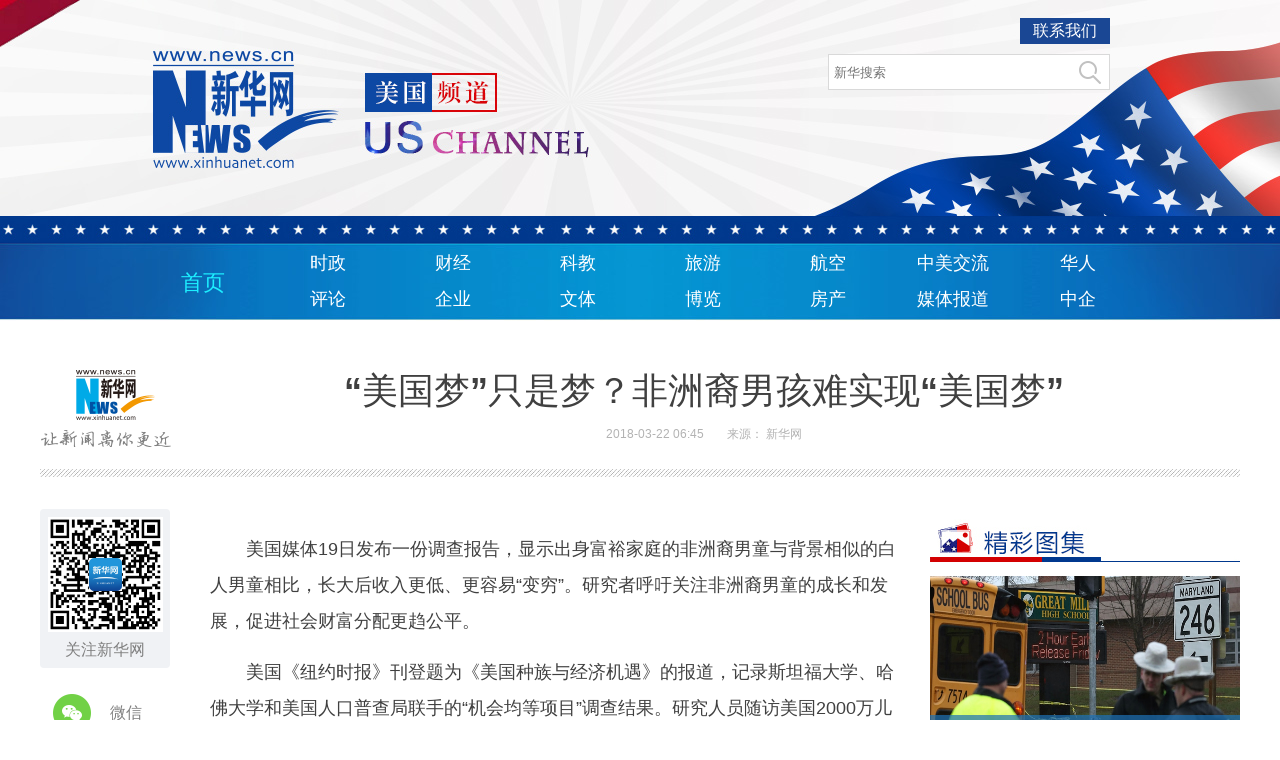

--- FILE ---
content_type: text/html; charset=utf-8
request_url: http://us.xinhuanet.com/2018-03/22/c_129833953.htm
body_size: 5639
content:
<!DOCTYPE HTML>
<html>
<head>
<meta http-equiv="Content-Type" content="text/html; charset=utf-8" /><meta name="publishid" content="129833953.13.33.1"/><meta name="source" content="原创"/><meta property="og:type" content="article" /><meta property="article:publish_time" content="2018-03-22T06:45:20+08:00" /><meta property="article:author" content="许义琛" /><meta property="article:published_first" content="新华网,http://us.xinhuanet.com/2018-03/22/c_129833953.htm" /><meta name="pageid" content="11317.11105.0.0.11150181.0.0.0.0.0.114004.129833953"/>
<meta name="publishid" />
<meta name="apple-mobile-web-app-capable" content="yes" />
<meta name="apple-mobile-web-app-status-bar-style" content="black" />
<meta content="telephone=no" name="format-detection" />
<meta http-equiv="X-UA-Compatible" content="IE=edge" />
<meta content="width=device-width, initial-scale=1.0, minimum-scale=1.0, maximum-scale=1.0,user-scalable=no" name="viewport" />
<meta name="keywords" content="	男童,收入,非洲,美国,白人" />
<script src="http://www.xinhuanet.com/global/js/pageCore.js"></script>
<title>
“美国梦”只是梦？非洲裔男孩难实现“美国梦”-新华网
</title>
<link rel="stylesheet" href="http://www.xinhuanet.com/global/public/css/common.css" />
<link rel="stylesheet" href="http://www.xinhuanet.com/global/css/swiper2.min.css" />
<link rel="stylesheet" href="http://us.xinhuanet.com/20170313index/css/swiper.min.css" />
<link rel="stylesheet" type="text/css" href="http://us.xinhuanet.com/20170318/css/main.css" />
<script type="text/javascript" src="http://www.xinhuanet.com/global/js/jquery.min.js"></script>
</head>
<body class="" name="">
<script type="text/javascript">
var isMobile = (/iPad|iPhone|Android|Windows Phone|Nokia/).test(navigator.userAgent);
if (isMobile) {
	document.getElementsByTagName("body")[0].style.display = "none";
}
</script>
<!-- topHeader -->
<div id="header" class="domPC clearfix">
<div class="hdBox">
<div class="contact">
<a href="http://www.xinhuanet.com/company/contact-us.htm" target="_blank">
联系我们
</a>
</div>
<div class="clearfix"></div>
<div class="search">
<form target="_blank" id="f1" name="f1" action="http://info.search.news.cn/result.jspa" onSubmit="document.charset='gbk'; return trimInput();">
<input type="hidden" name="ss" value="2" />
<input type="hidden" name="t" value="1" />
<input type="hidden" name="t1" value="0" />
<input type="hidden" name="rp" value="10" />
<input type="hidden" name="np" value="1" />
<input id="searchInput" type="text" autocomplete="off" name="n1" value="" placeholder="新华搜索" data-inputcolor="#a9a9a9" />
<input id="searchSubmit" type="submit" class="submitBtn" name="btn" value="" />
</form>
</div>
</div>
</div>
<div id="navBody" class="domPC">
<ul class="nav clearfix">
<li class="indexnav">
<a target="_blank" href="http://us.xinhuanet.com/index.htm" title="">
首页
</a>
</li>
<li>
<a target="_blank" href="http://us.xinhuanet.com/sz.htm">
时政
</a>
</li>
<li>
<a target="_blank" href="http://us.xinhuanet.com/cj.htm">
财经
</a>
</li>
<li>
<a target="_blank" href="http://us.xinhuanet.com/kj.htm">
科教
</a>
</li>
<li>
<a target="_blank" href="http://us.xinhuanet.com/ly.htm">
旅游
</a>
</li>
<li>
<a target="_blank" href="http://us.xinhuanet.com/hk.htm">
航空
</a>
</li>
<li>
<a target="_blank" href="http://us.xinhuanet.com/zmjl.htm">
中美交流
</a>
</li>
<li class="last">
<a target="_blank" href="http://us.xinhuanet.com/hr.htm">
华人
</a>
</li>
<li>
<a target="_blank" href="http://us.xinhuanet.com/pl.htm">
评论
</a>
</li>
<li>
<a target="_blank" href="http://us.xinhuanet.com/qy.htm">
企业
</a>
</li>
<li>
<a target="_blank" href="http://us.xinhuanet.com/wt.htm">
文体
</a>
</li>
<li>
<a target="_blank" href="http://us.xinhuanet.com/bl.htm">
博览
</a>
</li>
<li>
<a target="_blank" href="http://us.xinhuanet.com/fc.htm">
房产
</a>
</li>
<li>
<a target="_blank" href="http://us.xinhuanet.com/mtbd.htm">
媒体报道
</a>
</li>
<li class="last">
<a target="_blank" href="http://us.xinhuanet.com/zq.htm">
中企
</a>
</li>
</ul>
</div>
<div class="header">
<div class="h-p2">
<!--时政-->
</div>
<div class="h-p3 clearfix">
<a href="http://www.xinhuanet.com/" class="net-logo" target="_blank">
<img src="http://www.newsimg.cn/xl2017/images/net_logo.png" />
</a>
<div class="h-news">
<div class="h-title">
“美国梦”只是梦？非洲裔男孩难实现“美国梦”
</div>
<div class="h-info">
<span class="h-time"> 2018-03-22 06:45</span>
<span>来源：<em id="source"> 新华网</em></span>
</div>
</div>
</div>
</div>
<div class="main">
<div class="part part1 clearfix" id="">
<div class="fllow1-wap left">
<div class="p-left left" id="fllow1">
<div class="s-ewm">
<img src="http://www.newsimg.cn/xl2017/images/wx.png" />
<div> 关注新华网 </div>
</div>
<div class="s-item share-wx-item">
<a class="s-wx share-wx" href="javascript:void(0);">
</a>
微信 
</div>
<div class="wx-ewm">
<img src="" />
</div>
<div class="s-item">
<a class="s-wb share-wb" href="javascript:void(0);">
</a>
微博 
</div>
<div class="s-item">
<a class="s-q share-q" href="javascript:void(0);">
</a>
Qzone 
</div>
<a class="s-bottom" href="#news-com-location">
<div class="s-num"></div>
评论
</a>
</div>
</div>
<div class="p-right left">
<div id="p-detail">
<iframe src="  " class="video-frame"></iframe>
<div class="lb">
<div class="standard_lb">
<span class="tj"> 图集 </span>
<span class="origin">
</span>
<div class="swiper-container2" id="swiperContainer2">
<div class="swiper-wrapper"></div>
<div class="swiper-pagination"></div>
<div class="swiper_arrow arrow_left s_arrow_left"></div>
<div class="swiper_arrow arrow_right s_arrow_right"></div>
<div class="swiper-scrollbar"></div>
<span class="lb-left s_arrow_left">
</span>
<span class="lb-right s_arrow_right">
</span>
</div>
</div>
</div>
<p>　　美国媒体19日发布一份调查报告，显示出身富裕家庭的非洲裔男童与背景相似的白人男童相比，长大后收入更低、更容易“变穷”。研究者呼吁关注非洲裔男童的成长和发展，促进社会财富分配更趋公平。</p>
<p>　　美国《纽约时报》刊登题为《美国种族与经济机遇》的报道，记录斯坦福大学、哈佛大学和美国人口普查局联手的“机会均等项目”调查结果。研究人员随访美国2000万儿童的成长经历，发现“非洲裔男童与白人男童相比，即使出身于收入、教育和财富水平相当、父母双全的家庭，长大后收入仍有较大差距”。</p>
<p>　　调查显示，在美国99%的社区，白人男童如生为“富二代”，长大后通常可以维持同等收入水准；非洲裔男童即使出身富裕，长大后收入下降甚至变成穷人的几率比白人男童大得多。</p>
<p>　　报告说，衡量“美国梦”实现与否的一项重要标准是“收入向上流动”，即孩子有比父母更高的生活水平。按照这一标准，“美国梦”没有在非洲裔男童身上实现。非洲裔女童与白人女童之间的收入差距则不明显。</p>
<p>　　报告发现，影响非洲裔男童最终收入的两个因素是生活环境中来自白人的种族歧视程度以及是否有男性家长陪伴。调查显示，非洲裔男童如在种族歧视程度较轻的社区中生活，长大后收入更多，犯法入狱几率更低；有父亲或男性长辈陪伴成长的非洲裔男童长大后更容易有较高生活水准。</p>
<p>　　报告建议，为弥合非洲裔人士与白人之间的收入差距，可设计针对非洲裔男童的辅导项目，在白人群体和司法体系中努力减少种族歧视现象，推进不同种族的互动合作。</p>
<p>　　根据这份报告，相对非洲裔，美国的拉丁美洲裔更容易实现“收入向上流动”，从而缩小与白人群体的收入差距，“如果保持当前向上流动趋势，几代人之后拉美裔与白人收入差距将得以弥合”。亚裔移民显现比美国其他族群“更强的向上流动性”。（王逸君）【新华社微特稿】</p>
<p align="center"><a href="http://www.xinhuanet.com/world/2018-01/11/c_129788433.htm"><img id="{496F0A7B-92B6-4C07-8A1D-7D3BA8C223C2}" alt="点击查看专题" src="http://www.xinhuanet.com/world/2018-01/11/1122244454_15156552934161n.jpg" /></a></p>
<div class="zan-wap">
<a href="javascript:void(0);" class="zan">
</a>
<div class="zan-i"> +1 </div>
<div class="zan-v">
<span>
</span>
</div>
</div>
<div class="p-tags" id="">
<div class="p-kwap"></div>
<span class="p-jc">
<span class="tiyi1">
<a href="javascript:void(0);" class="advise">
【纠错】
</a>
<div class="tiyi01" id="advisebox01" style="display:none">
<div>
<iframe id="jc_link1" style="width:600px;height:350px; float:left;" border="0" name="search" marginwidth="0" framespacing="0" marginheight="0" frameborder="0" noresize="" scrolling="no" vspale="0"></iframe>
</div>
<div class="tiyi03">
<div id="jc_close1" style="cursor:pointer"><img src="http://www.xinhuanet.com/images/syicon/space.gif" width="24" height="24" border="0" /></div>
</div>
</div>
</span>
责任编辑： 许义琛 徐海知
</span>
</div>
</div>
<div class="relate-news">
<div class="column-name">相关<span>新闻</span></div>
<ul class="relate-news-wap">
<li>
<a href="http://www.xinhuanet.com/world/2018-01/02/c_129780173.htm" target="_blank">收入抵不了房租 英国“沙发流浪客”境遇堪忧</a>
<div class="r-des">英国一家帮助年轻人的公益机构警告，大量年轻流浪者虽然没有流落街头，但寄宿在不安全的人家，处境同样糟糕。</div>
<div class="r-in"><span class="publish-time"> 2018-01-02 06:55</span><span class="r-dis"></span></div>
</li>
<li>
<a href="http://www.xinhuanet.com/world/2018-01/31/c_1122349911.htm" target="_blank">土耳其去年旅游收入增长近两成</a>
<div class="r-des">土耳其统计研究所１月３１日公布的数据显示，土耳其２０１７年旅游收入达２６３亿美元，比前一年增长１８．９％。</div>
<div class="r-in"><span class="publish-time"> 2018-01-31 21:38</span><span class="r-dis"></span></div>
</li>
<li>
<a href="http://www.xinhuanet.com/world/2018-01/20/c_129794898.htm" target="_blank">生活不易 伦敦人超三分之一月收入用于租房</a>
<div class="r-des">布赖顿的平均房租为每月623英镑（862美元），占平均月收入大约32%。</div>
<div class="r-in"><span class="publish-time"> 2018-01-20 06:46</span><span class="r-dis"></span></div>
</li>
</ul>
<div class="news-com" id="news-com">
<div class="column-name" id="news-com-name">
新闻 <span> 评论 </span>
<div id="news-com-location"></div>
</div>
<!--评论-->
<div class="news-com-wap">
<script type="text/javascript">
window.xhnc_commentOption = window.xhnc_commentOption || {
	style: 'new'
};
</script>
<div>
<script type="text/javascript" src="http://tmisc.home.news.cn/nc/jxhremote-min.js"></script>
</div>
</div>
</div>
</div>
</div>
</div>
<div class="fllow3-wap">
<!--右栏-->
<div class="part-right" id="fllow3">
<div class="ejleftbox">
<div class="litadpc"></div>
<div class="litadpc"></div>
<div class="titlepc">
<a href="http://us.xinhuanet.com/tp.htm" target="_blank">
<img src="http://us.xinhuanet.com/20170313index/images/jctj.jpg" />
</a>
</div>
<div class="midimg" style="margin-top:14px;">
<div class="picImg"><a href="http://us.xinhuanet.com/2018-03/21/c_129833248.htm" target="_blank"><img src="../../titlepic/1122567534_1521592122542_title1n.jpg" width="310" height="174" border="0" alt="美马里兰州高中发生枪击事件 具体伤亡情况不详" /></a></div>
<div class="picBg"></div>
<div class="picTit"><a href="http://us.xinhuanet.com/2018-03/21/c_129833248.htm" target="_blank">美马里兰州高中发生枪击事件 具体伤亡情况不详</a></div>
</div>
<div class="midimg" style="margin-top:14px;">
<div class="picImg"><a href="http://us.xinhuanet.com/2018-03/21/c_129833239.htm" target="_blank"><img src="../../titlepic/1122567527_1521592075840_title1n.jpg" width="310" height="174" border="0" alt="美国两党加紧协商开支预算案 政府又面临关门危机？" /></a></div>
<div class="picBg"></div>
<div class="picTit"><a href="http://us.xinhuanet.com/2018-03/21/c_129833239.htm" target="_blank">美国两党加紧协商开支预算案 政府又面临关门危机？</a></div>
</div>
<!--博览-->
<div class="titlepc">
<a href="http://us.xinhuanet.com/bl.htm" target="_blank">
<img src="http://us.xinhuanet.com/20170313index/images/bltit.png" />
</a>
</div>
<div class="midimg" style="margin-top:14px;">
<div class="picImg"><a href="http://us.xinhuanet.com/2018-03/21/c_129833358.htm" target="_blank"><img src="../../titlepic/1122568713_1521597381603_title1n.jpg" width="310" height="174" border="0" alt="自动驾驶汽车撞死人 优步叫停测试" /></a></div>
<div class="picBg"></div>
<div class="picTit"><a href="http://us.xinhuanet.com/2018-03/21/c_129833358.htm" target="_blank">自动驾驶汽车撞死人 优步叫停测试</a></div>
</div>
<ul class="list01">
<li><i></i><a href="http://us.xinhuanet.com/2018-03/21/c_129833558.htm" target="_blank">第6起!美得州再发生爆炸事件致1伤 疑似包裹爆炸</a></li>
<li><i></i><a href="http://us.xinhuanet.com/2018-03/21/c_129833313.htm" target="_blank">美国得州半月内发生第五起爆炸事件</a></li>
<li><i></i><a href="http://us.xinhuanet.com/2018-03/21/c_129833119.htm" target="_blank">自主驾驶汽车撞死行人 优步叫停多地自主驾驶</a></li>
<li><i></i><a href="http://us.xinhuanet.com/2018-03/20/c_129832405.htm" target="_blank">法名画被当不雅作 脸书:我们有时会犯错</a></li>
</ul>
<div class="clearfix"></div>
<div class="syxx">
<div class="titlepc">
<a target="_blank" href="http://us.xinhuanet.com/wt.htm">
<img src="http://us.xinhuanet.com/20170313index/images/wttit.png" />
</a>
</div>
<div class="floatnews">
<h3><a href="http://us.xinhuanet.com/2018-03/21/c_129833947.htm" target="_blank">景甜再闯“好莱坞”有突破</a></h3>
<div class="leftImg"><img src="../../titlepic/1122570800_1521618137968_title1n.jpg" width="145" height="100" border="0" alt="景甜再闯&ldquo;好莱坞&rdquo;有突破" /></div>
<p>这是景甜继参演《金刚：骷髅岛》之后再度出演好莱坞大片。<a href="http://us.xinhuanet.com/2018-03/21/c_129833947.htm" target="_blank">[详细]</a></p>
<div class="clearfix"></div>
</div>
<div class="dotline"></div>
<div class="floatnews">
<div class="floatnews">
<h3><a href="http://us.xinhuanet.com/2018-03/19/c_1122558660.htm" target="_blank">《黑豹》实现北美周末电影票房榜“五连冠”</a></h3>
<div class="leftImg"><img src="../../titlepic/1122558759_1521437472465_title1n.jpg" width="145" height="100" border="0" alt="《黑豹》实现北美周末电影票房榜&ldquo;五连冠&rdquo;" /></div>
<p>《黑豹》本周末3天入账2702万美元，成为8年来第一部连续5周领跑北美周末票房榜的影片。<a href="http://us.xinhuanet.com/2018-03/19/c_1122558660.htm" target="_blank">[详细]</a></p>
<div class="clearfix"></div>
</div>
</div>
</div>
</div>
</div>
</div>
</div>
<div class="footer">
<p>Copyright © 2000 - 2017 XINHUANET.com　All Rights Reserved. <br />
制作单位：新华网股份有限公司　　版权所有 新华网股份有限公司 
</p>
</div>
<script src="http://www.xinhuanet.com/global/js/swiper2.min.js "></script>
<script type="text/javascript" src="http://us.xinhuanet.com/20170318/js/main.js"></script>
<script type="text/javascript" src="http://www.news.cn/static/js/idangerous.swiper.min.js"></script>
<div></div>
<div style="display:none"><div id="fwl">010020030800000000000000011154791298339531</div><script type="text/javascript" src="http://webd.home.news.cn/webdig.js?z=1"></script><script type="text/javascript">wd_paramtracker("_wdxid=010020030800000000000000011154791298339531")</script><noscript><img src="http://webd.home.news.cn/1.gif?z=1&_wdxid=010020030800000000000000011154791298339531" border="0" /></noscript></div>   </body>
</html>

--- FILE ---
content_type: text/css
request_url: http://us.xinhuanet.com/20170318/css/main.css
body_size: 8284
content:
/*201703161630*/
@charset "utf-8";
	body,td,th {font-family: "PingFang SC", "Lantinghei SC", "Helvetica Neue", Helvetica, Arial, "Microsoft YaHei", "å¾®è½¯é›…é»‘", STHeitiSC-Light, simsun, "å®‹ä½“", "WenQuanYi Zen Hei", "WenQuanYi Micro Hei", sans-serif;}
	.w{width:1200px;}
	.c{margin: 0 auto;}
	.header, .nav-wap, .main, .bottom, .copyright{width:1200px;margin: 0 auto;}
	strong{ font-weight:600!important;}
	.domMobile{
	display:none!important;
}
/*nav*/
#header{width:100%;height: 243px; background: url(http://us.xinhuanet.com/20170313index/images/banner.jpg) top center no-repeat; min-width:1000px;}
#header .hdBox{width: 1000px;height: 112px;margin: 0 auto;padding: 18px 0;}
#header .contact { float: right; width: 80px; height: 26px; line-height:26px; padding: 0 5px; background: #1a4794; position: relative; text-align:center; margin-bottom:10px; margin-right:30px; }
#header .contact a { color:#fff;}
#header .search { float: right; width: 270px; height: 34px; padding: 0 5px; background: #fff; border: 1px solid #d9d9d9; position: relative; margin-right:30px; }
#header .search .submitBtn { width: 22px; height: 23px; position: absolute; z-index: 1; top: 6px; right: 8px; left: auto; cursor: pointer;background: url(http://us.xinhuanet.com/20170313index/images/search.png) no-repeat; }
#header .search input { display: block; width: 240px; height: 34px; line-height: 37px\9; color: #333; border: 0px; position: absolute; top: 0px; left: 5px; }

#navBody{height: 78px;line-height: 60px;margin: 0 auto; min-width:1000px; background: url(http://us.xinhuanet.com/20170313index/images/navbg.jpg) top center no-repeat;position: relative;z-index: 1;text-align: center;}
#navBody ul{width: 1000px;margin: 0 auto; padding-top:2px;}
#navBody li{float:left;width:125px;border-right: 0px;position: relative;}
#navBody li a{display: block;line-height: 38px;font-size:18px;color: #fff;font-family:\5FAE\8F6F\96C5\9ED1;text-align: center; }
#navBody li.indexnav{ height:76px;}
#navBody li.indexnav a{line-height: 76px;font-size:22px;color: #1deeff;font-family:\5FAE\8F6F\96C5\9ED1; }
#navBody li a{display: block;line-height: 36px;font-size:18px;color: #fff;font-family:\5FAE\8F6F\96C5\9ED1;}

#navBody li a:hover { color:#ffd83e!important; }
#navBody .downList{display:none;position:absolute;left:0px;top:54px;width: 99px;background: #000;}
#navBody .downList p a{display:block;text-align: center;}


/*通用图片*/
.midimg {background: #fff url("http://www.news.cn/2015/img2015/Loading.gif") no-repeat scroll 50% 50%;height: 174px;overflow: hidden;position: relative;width: 310px; margin-bottom:10px;} 
.midimg .picImg a{display: block;line-height: 0} 
.midimg .picImg img {width: 100%} 
.midimg .picBg {background: #1d71b6 none repeat scroll 0 0;bottom: 0;height: 35px;left: 0;opacity: 0.7;position: absolute;width: 100%;z-index: 10;} 
.midimg .picTit {bottom: 0;color: #ffffff;font-weight: bold;height: 35px;left: 0;line-height: 35px;overflow: hidden;position: absolute;text-align: center;width: 94%;z-index: 11; font-size:16px; margin-left:3%;} 
.midimg .picTit a{color: #ffffff;line-height: 35px; font-size:16px;} 
/*通用浮动*/
.litleft{ float:left; width:310px; height:auto; overflow:hidden; margin-top:14px; margin-right:34px;}
.lastfloat{ margin-right:0px!important;}
/*通用摘要*/
.litleft .conts{   
 height: 70px;
    overflow: hidden;
    padding: 0 0 8px 0;
    margin-bottom: 20px;
    font-size: 16px;
    line-height: 28px;
    text-indent: 0em;
}
.litleft .conts a {
    color: #1768b5;
}
/*通用标题*/
.litleft h4, .litleft h4 a {
    width: auto;
    height: 34px;
    line-height: 34px;
    font-size: 22px;
    font-weight: normal;
    color: #0d5eaa;
    overflow: hidden;
	margin-bottom:14px;
}



/*通用列表*/
.list01 { padding-top: 0; overflow: hidden; }
.list01 li { height: 18px; padding-left: 15px; font-size:16px; margin-bottom: 14px; overflow: hidden; position: relative; }
.list01 li i { width: 3px; height: 3px;  background: #000; overflow: hidden; position: absolute; left: 0px; top: 50%; margin-top: -2px; }
.list01 li a { line-height: 18px; font-size:16px; margin-right: 10px; color: #000; vertical-align: top; }
/*通用小图摘要*/
.floatnews{ display:block; margin-bottom:20px; margin-top:14px; }
.floatnews h3{ width:100%; overflow:hidden; font-size:18px; margin-bottom:8px;}
.floatnews h3 a{ font-size:18px;}
.floatnews .leftImg{ width:140px; height:90px; float:left;}
.floatnews .leftImg img{ width:100%; height:100%;}
.floatnews p{ width:160px; height:90px; float:left; overflow:hidden;line-height:22px; margin-left:10px; color:#666;}
.floatnews p a{ color:#1768b5;}
.dotline {
    width: 100%;
    border-bottom: 1px dotted #ccc;
}
.litadpc {
    margin: 10px 0;
}
/* 页脚 */
.footer{text-align: center; width:100%; height:107px;line-height: 20px;font-size: 12px;padding:0;background: url(http://us.xinhuanet.com/20170313index/images/footer.jpg) top center no-repeat; margin-top:30px;}
.footer p{width:1000px;margin:0 auto;color: #fff;text-align: center; padding-top:30px;}

/*header*/
	.header{
		margin-top: 16px;
		margin-bottom: 32px;
		width: 1200px;
		display: block;
		background: url(http://www.newsimg.cn/xl2017/images/bg2.jpg) 0 100% no-repeat;
		padding-bottom:30px;
	}
	.h-p1{
		height: 60px;
		overflow: hidden;
	}
	.h-p2{
		/*height: 100px;*/
	}
	.h-p2 iframe{
		display: none;
	}
	.news-position{
		margin-top: 18px;
		color: #404040;
	}
	.news-position a{
		position: relative;
		margin-right: 20px;
		color: #B3B3B3;
	}
	.news-position .location-i{
		position: absolute;
		top: 0;
		right: -16px;
	}
	.news-link{
		float: right;
		margin-top: 22px;
		color: #348CEC;
		width: 800px;
    	text-align: right;
	}
	.news-link a{
		position: relative;
		margin-left: 20px;
		color: #348CEC;
		font-size: 12px;
	}
	.news-link a:before{
		content: "";
		color: #348CEC;
		position: absolute;
		top: 8px;
		left: -6px;
		display: block;
		border:1px solid #348CEC; 
	}
	.net-logo{
		float: left;
		display: inline-block;
		margin-top: 30px;
	}
	.h-news{
		float: left;
		width: 1060px;
	}
	.h-title{
		margin-top: 30px;
		padding: 0 20px;
		text-align: center;
		font-size: 36px;
		color: #404040;
		font-weight: 600;
	}
	.h-time{
		margin-right: 20px;
	}
	.h-info{
		margin-top: 10px;
		text-align: center;
		font-size: 12px;
		color: #B3B3B3;
	}

	.h-info a{
		color: #348CEC;
	}
	.main{
		position: relative;
		overflow: hidden;
	}
	.part{
		position: relative;
		width: 860px;
	}
	.streamline-page .part{
		width: 1200px;
	}
	.p-left{
		margin-right: 40px;
		width: 130px;
	}
	.bg6{
		margin-bottom: 38px;
	}
	.fllow1-wap{
		position: relative;
		margin-right: 40px;
		width:130px;
	}
	#fllow1.fixed{
		position: fixed;
		top: 78px;
	}
	#fllow1.hold{
		position: absolute;
		bottom: 38px;
	}
	.fllow3-wap{
		position: absolute;
	    right: 0;
	    top: 0;
	    width: 310px;
	    height: 100%;
	    overflow: hidden;
	}
	#fllow3{
		width: 310px;
		background-color: #FFF;
	}
	#fllow3.fixed{
		position: fixed;
		bottom: 38px;
	}
	#fllow3.hold{
		position: absolute;
		bottom: 16px;
	}
	#fllow3 .ad{
		overflow: hidden;
	}
	#fllow3 .ad a{
		display: block;
		width: 100%;
		overflow: hidden;
	}
	#fllow3 .ad img{
		width: 100%;
	}
	.s-ewm{
		margin-bottom: 24px;
		width: 130px;
		height: 159px;
		background-color: #F0F2F5;
		color: #808080;
		border-radius: 4px;
		overflow: hidden;
		text-align: center;
	}
	.s-ewm:hover,.s-ewm.hover{
		background-color: #348CEC;
		color: #FFF;
	}
	.s-ewm img{
		display: block;
		width: 115px;
		height: 115px;
		margin:8px auto; 

	}
	.s-ewm div{


	}
	.s-item{
		text-align: center;
		color: #808080;
		width: 108px;
		height: 42px;
		margin: 0 auto 16px;
		line-height: 42px;
		cursor: pointer;
	}
	.s-item a{
		display: block;
		width: 42px;
		height: 42px;
		float: left;
		margin-bottom: 10px;
		transition: all .4s;
		-moz-transition: all .4s;; /* Firefox 4 */
		-webkit-transition: all .4s; /* Safari å’Œ Chrome */
		-o-transition: all .4s;; /* Opera */
	}
	.s-item div{
		float: left;
		width: 48px;
		height: 42px;
		line-height: 42px;		
	}
	.s-wb{background-image: url(http://www.newsimg.cn/xl2017/images/n-wb.png);}
	.s-q{background-image: url(http://www.newsimg.cn/xl2017/images/n-q.png);}
	.s-wx{background-image: url(http://www.newsimg.cn/xl2017/images/n-wx.png);}
	.s-item.hover a{
		transform:rotateY(360deg);
		-webkit-transform:rotateY(360deg); /* Safari and Chrome */
		-moz-transform:rotateY(360deg); /* Firefox */
	}
	.wx-ewm{
		margin-bottom: 24px;
		width: 130px;
		height: 130px;
		background-color: #348CEC;
		color: #808080;
		border-radius: 4px;
		overflow: hidden;
		text-align: center;
		position:absolute;
		left:0;
		top:230px;
		display:none;
	}
	.wx-ewm img{
		display: block;
		width: 115px;
		height: 115px;
		margin:8px auto; 

	}

	/* ===çº é”™=== */
	.tiyi1 { position: relative; z-index: 100; }
	.tiyi1 .tiyi01 { position: absolute; left: -445px; top: 25px; background-color: #FFF; height: 342px; width: 600px; visibility: visible; }
	.streamline-page .tiyi1 .tiyi01 { top: -366px;}
	.tiyi1 .tiyi03 { position: absolute; left: 570px; top: 2px; background: url("http://www.xinhuanet.com/images/syicon/space.gif") 0 -131px no-repeat; width: 24px; height: 24px; }
	.tiyi1 .advise, .tiyi1 .advise2 { cursor: pointer; color: #8a0000 }
	.silderIframe { position: fixed; right: 5px; top: 200px; }

	.s-bottom{
		display: block;
		margin-top: 22px;
		width: 130px;
		height: 85px;
		color: #A0CDFF;
		background-color: #348CEC;
		border-radius: 4px;
		font-size: 14px;
		overflow: hidden;
		text-align: center;
	}
	.s-bottom:hover{
		color: #81A9EC;
		background-color: #3D69B1;
	}
	.s-bottom .s-num{
		margin: 15px 0 4px;
		width: 100%;
		height: 30px;
		color: #FFF;
		font-size: 30px;
		text-align: center;
	}
	.video-frame{
		display: none;
		margin-bottom:20px;
	}
	.p-right{
		width: 690px;
	}
	.streamline-page .p-right{
		width: 1030px;
	}
	.lb{
		position: relative;
		width: 100%;
		overflow: hidden;
		margin-bottom: 22px;
	}
	.lb span{
		display: block;
		position: absolute;
		z-index: 4;
	}
	.lb span.tj{
		left: 0;
		top: 0;
		padding: 4px 12px;
		font-size: 14px;
		background-color: #348CEC;
		color: #FFF;
	}
	.lb span.origin{
		width: 89px;
		height: 29px;
		right: 0;
		background-image: url(http://www.newsimg.cn/xl2017/images/origin.png);
		cursor: pointer;
	}
	.lb span.lb-left{
		top:50%;
		margin-top: -40px;
		left: 0;
		width: 22px;
		height: 64px;
		background-image: url(http://www.newsimg.cn/xl2017/images/lb-l.png);
		cursor: pointer;
	}
	.lb span.lb-right{
		top:50%;
		margin-top: -40px;
		right: 0;
		width: 22px;
		height: 64px;
		background-image: url(http://www.newsimg.cn/xl2017/images/lb-r.png);
		cursor: pointer;
	}
	.swiper-slide{
		position: relative;
	}
	.swiper-slide > img{
		width: 690px;
		height: 430px;
	}
	.swiper-bottom{
		position: absolute;
		bottom: 0;
		width: 100%;
		height: 286px;
		background-image: url(http://www.newsimg.cn/xl2017/images/bg.png);
	}
	.img-num{
		position: absolute;
		bottom: 20px;
		left: 20px;
		width: 40px;
		height: 40px;
		background-image: url(http://www.newsimg.cn/xl2017/images/num.png);
	}
	.mun1{
		color: #FF5353;
		top: -10px;
		right: 20px;
		font-size: 30px;
	}
	.mun2{
		bottom: 0;
		right: 0;
		color: #FFF;
		font-size: 14px;
	}
	.lb-next-img{
		position: absolute;
		bottom: 14px;
		right: 17px;
		width: 98px;
		height: 60px;
		border:1px solid #FFF;
	}
	.lb-next-img img{
		width: 98px;
		height: 60px;
	}
	.lb-title{
		font-size: 18px;
		line-height:22px;
		color: #FFF;
	}
	.lb-des{
		padding-top: 12px;
		font-size: 12px;
		color: #818180;
		line-height: 20px;
	}
	.lb-info{
		position: absolute;
		left: 96px;
		bottom: 18px;
		width: 356px;
		height: 52px;
		overflow: hidden;
	}
	.swiper-bottom .more{
		position: absolute;
		right: 220px;
		bottom: 20px;
		width: 11px;
		height: 7px;
		background-image: url(http://www.newsimg.cn/xl2017/images/des.png);
		cursor: pointer;
	}
	/*#p-detail p{
		margin: 22px 0;
		font-size: 16px;
		color: #404040;
		line-height: 34px;
	}*/
	#p-detail {
		margin: 0 0 22px 0;
		font-size: 18px;
		color: #404040;
		line-height: 36px;
	}
	#p-detail p {
		margin-bottom:15px;
	}
	#p-detail p img {
		max-width:100%!important;
		height:auto!important;
		margin:10px 0;
	}
	.video-wap{
		margin: 22px 0;
		width: 690px;
		height: 430px;
		overflow: hidden;
	}
	.video-wap *{
		width: 690px;
		height: 430px;
	}
	.m-page .video-wap iframe{
		width: 100%;
	}
	.m-page .video-wap{
		width: 100%;
		height: 220px;
		
	}
	
	#p-detail:after{
		content: "";
		display: block;
		width: 100%;
		height: 8px;
		background-image: url(http://www.newsimg.cn/xl2017/images/bg2.jpg);		
	}
	.p-tags{
		position: relative;
		margin: 20px 0 10px;
	}
	.zan-wap{
		margin-top: 25px;
		position: relative;
		height:70px;
	}
	.zan-i{
		position: absolute;
		left: 50%;
		margin-left: -37px;
		top: 0;
		width: 74px;
		height: 74px;
		z-index: -1;
		font-size: 22px;
		color: #348CEC;
		font-weight: 600;
		text-align: center;
		line-height: 74px;
	}
	.zan-v{
		position: absolute;
		left: 50%;
		margin-left: -37px;
		top: 0;
		width: 74px;
		height: 74px;
		z-index: -2;
		font-size: 22px;
		color: #348CEC;
		font-weight: 600;
		text-align: center;
		line-height: 74px;
		background-image: url(http://www.newsimg.cn/xl2017/images/zan-v.png);
	}
	.zan-v span{
		position: relative;
		padding-left: 10px;
		line-height: 74px;
		color: #ccc;
		font-size: 14px;
		text-align: center;
	}
	.zan-v span:before{
		content: "";
		display: block;
		position: absolute;
		top: 0;
		left: -4px;
		width: 14px;
		height: 14px;
		background-image: url(http://www.newsimg.cn/xl2017/images/zan-v2.png);
	}
	.zan{
		display: block;
		width: 74px;
		height: 74px;
		margin: 25px auto 0;
		background-image: url(http://www.newsimg.cn/xl2017/images/zan.png);
	}

	.zan:hover{
		animation:mymove 1s infinite;
		-webkit-animation:mymove 1s infinite; /*Safari and Chrome*/
	}

	@keyframes mymove{
		0% {
			transform:rotate(0deg);
			-ms-transform:rotate(0deg); /* Internet Explorer */
			-moz-transform:rotate(0deg); /* Firefox */
			-webkit-transform:rotate(0deg); /* Safari å’Œ Chrome */
			-o-transform:rotate(0deg); /* Opera */
        }
		50% {
            transform: rotate(69deg);
            -ms-transform: rotate(69deg); /* Internet Explorer */
            -moz-transform: rotate(69deg); /* Firefox */
            -webkit-transform: rotate(9deg); /* Safari å’Œ Chrome */
            -o-transform: rotate(69deg); /* Opera */
        }
		100% {
			transform:rotate(0deg);
			-ms-transform:rotate(0deg); /* Internet Explorer */
			-moz-transform:rotate(0deg); /* Firefox */
			-webkit-transform:rotate(0deg); /* Safari å’Œ Chrome */
			-o-transform:rotate(0deg); /* Opera */
        }
	}


	@-webkit-keyframes mymove{
		from {left:0px;}
		to {left:200px;}
	}

	#div_currpage {
		margin-top:20px;
	}
	#div_currpage span{
		display: inline-block;
		width: 26px;
		height: 26px;
		font-size:12px;
		font-weight:600;
		color: #FFF;
		text-align: center;
		line-height: 26px;
		background-color: #348CEC;
	}
	#div_currpage a{
		display: inline-block;
		padding: 0 10px;
		height: 26px;
		font-size:12px;
		color: #818181;
		text-align: center;
		line-height: 26px;
		background-color: #F1F3F5;
		transition: all .4s;
		-moz-transition: all .4s;; /* Firefox 4 */
		-webkit-transition: all .4s; /* Safari å’Œ Chrome */
		-o-transition: all .4s;; /* Opera */
	}
	#div_currpage a:hover{
		color: #FFF;
		background-color: #348CEC;
	}
	.p-kwap{
		width: 500px;
	}
	.streamline-page .p-kwap{
		width: 800px;
	}
	.p-kwap a{
		display: inline-block;
		margin-right: 8px;
		padding: 0 10px;
		line-height:26px;
		background-color: #F0F2F5;
		font-size: 14px;
		color: #808080;
		transition: all .4s;
		-moz-transition: all .4s;; /* Firefox 4 */
		-webkit-transition: all .4s; /* Safari å’Œ Chrome */
		-o-transition: all .4s;; /* Opera */
	}
	.p-kwap a:hover{
		background-color: #348CEC;
		color: #FFF;
	}
	.p-jc{
		position: absolute;
		top: 1px;
		right: 0;
		width: 160px;
		font-size: 12px;
		color: #B3B3B3;
	}
	.p-jc a{
		color: #B3B3B3;
	}
	.l-ad-1{
		position: relative;
		margin:16px 0 40px;
	}
	.l-ad-1 #locat{
		position: absolute;
		top: 124px;
	}
	.column-name{
		position: relative;
		padding-left: 16px;
		height: 20px;
		font-size: 20px;
		line-height: 20px;
		color: #348CEC;
		font-weight: 600;
	}
	#news-com-name{
		position: relative;
		margin-bottom: 0;
	}
	#news-com-location{
		position: absolute;
		top: -50px;
	}
	.column-name:before{
		content: "";
		position: absolute;
		left: 0;
		display: block;
		width: 4px;
		height: 100%;
		background-color: #348CEC;
	}
	.column-name span{
		color: #404040;
	}
	.relate-news .column-name{
		margin-bottom:34px; 
	}
	.relate-news-wap >li{
		margin-bottom: 26px;
		border-bottom: 1px solid #E6E6E6;
	}
	.relate-news-wap li a{
		display: block;
		margin-bottom: 12px;
		font-size: 20px;
		font-weight: 600;
		color: #404040;
	}
	.r-des{
		font-size: 15px;
		color: #808080;
		line-height: 28px;
		height:56px;
		overflow:hidden;
	}
	.r-in{
		position: relative;
		margin: 6px 0 12px;
		font-size: 14px;
		color: #B3B3B3;
	}
	.r-dis{
		position: absolute;
		top: 0;
		right: 0;
		color: #B3B3B3;
	}
	/*
	.r-dis:before{
		content: "";
		display: block;
		position: absolute;
		left: -20px;
		width: 18px;
		height: 18px;
		background-image: url(http://www.newsimg.cn/xl2017/images/m.png);
	}
	*/
	#p2-nav{
		padding-top: 20px;
		width: 130px;
		height: 340px;
		background-image: url(http://www.newsimg.cn/xl2017/images/bg3.png);
		border-radius: 4px;
	}
	#p2-nav.fixed{
		position: fixed;
		top: 86px;
	}
	#p2-nav.hold{
		position: absolute;
		bottom: 80px;
	}
	.p2-nav-wap{
		position: relative;
		margin-right: 40px;
		width: 130px;
		height: 100%;
	}
	#p2-nav div{
		width: 100%;
		height: 40px;
		line-height: 40px;
		font-size: 20px;
		color: #FFF; 
		text-align: center;
	}
	#p2-nav li a{
		display: inline-block;
		width: 100%;
		height: 40px;
		line-height: 40px;
		font-size: 16px;
		color: #FFF; 
		text-align: center;
	}
	#p2-nav li a.active{
		background-image: url(http://www.newsimg.cn/xl2017/images/bg4.png);
	}
	.list-item {
	    margin-bottom: 15px;
	    padding-bottom: 15px;
	    width: 100%;
	    border-bottom: 1px solid #E6E6E6;
	}
	.item-pic-cont {
	    float: left;
	    display: inline-block;
	    margin-right: 26px;
	    width: 158px;
	    height: 102px;
	}
	.item-pic {
	    float: left;
	    display: inline-block;
	    margin-right: 18px;
	    width: 158px;
	    height: 102px;
	}
	.pic-s{
		margin: 18px 0;
		width: 100%;
		overflow: hidden;
	}
	.pic-s div{
		width: 736px;
		
	}
	.item-title {
	    display: block;
	    font-size: 20px;
	    line-height: 28px;
	    color: #474747;
	    font-weight: 600;
	    overflow: hidden;
	}
	.ellipsis, .auto-ellipsis {
	    overflow: hidden;
	    white-space: nowrap;
	    text-overflow: ellipsis;
	}
	.item-des.auto-ellipsis {
	    height: 54px;
	    margin-top: 14px;
	    margin-bottom: 6px;
	    white-space: normal;
	}
	.item-des, .item-time {
	    display: block;
	    height: 18px;
	    font-size: 14px;
	    line-height: 18px;
	    color: #ABABAB;
	    overflow: hidden;
	}
	.item-des, .item-time {
		margin-top: 18px;
	    display: block;
	    height: 18px;
	    font-size: 14px;
	    line-height: 18px;
	    color: #ABABAB;
	    overflow: hidden;
	}
	.item-time span.search-kw{
		margin-right: 8px;
		transition: all .4s;
		-moz-transition: all .4s;; /* Firefox 4 */
		-webkit-transition: all .4s; /* Safari å’Œ Chrome */
		-o-transition: all .4s;; /* Opera */
	}
	.item-time span.search-kw:hover{
		color: #348CEC;
	}
	.item-time .right{
		position: relative;
		padding-left: 22px;
	}
	/*
	.item-time .right:before{
		content: "";
		display: block;
		width: 18px;
		height: 18px;
		position: absolute;
		left: 0;
		background-image: url(http://www.newsimg.cn/xl2017/images/m.png);	
	}
	*/
	.more-2{
		position: relative;
		top: 5px;
		margin-bottom: 46px;
		padding: 12px 0;
		font-size: 20px;
		text-align: center;
		color: #348CEC;
		background-color: #F5FBFF;
		border:1px solid #BEDDFF;
		border-radius: 4px;
		cursor: pointer;
	}
	.bottom>div{
		margin: 0 0 20px;
		width: 1216px;
		height: 173px;
		overflow: hidden;
	}
	.bottom-ad a{
		position: relative;
		display: block;
		margin-right: 14px;
		float: left;
		width: 290px;
		height: 173px;
	}
	.bottom-ad a img{
		width: 100%;
		height: 100%;
	}
	.bottom-ad a img{
		width: 100%;
		height: 100%;
	}
	.bottom-ad a div{
		position: absolute;
	    bottom: 0;
	    width: 250px;
	    height: 24px;
	    padding: 80px 20px 12px;
	    font-size: 14px;
	    color: #FFF;
	    background-image: url(http://www.newsimg.cn/xl2017/images/bg5.png);
	    overflow: hidden;
	    line-height: 30px;
	    text-align: center;
	}
	
	.bottom div.bottom-next{
		width: 100%;
		height: 58px;
		margin-bottom: 46px;
		padding:  0;
		font-size: 20px;
		text-align: center;
		color: #348CEC;
		line-height: 58px;
		background-color: #F5FBFF;
		border:1px solid #BEDDFF;
		border-radius: 4px;
	}

	div.bottom-next a{
		position: relative;
		padding: 0 30px;
		margin: 0;
		width: 1248px;
		color: #348CEC;
		font-weight: 600;

	}
	div.bottom-next a:before{
		content: "阅读下一篇";
		position: absolute;
		left: -70px;
		font-size: 14px;
		color: #91C6FF;
	}
	div.bottom-next a:after{
		content: "";
		display: block;
		width: 22px;
		height: 16px;
		position: absolute;
		top: 4px;
		right: -20px;
		background-image: url(http://www.newsimg.cn/xl2017/images/next.png);
	}
	.bottom-next div{

	}
	.f-link{
		width: 1200px;
		margin: 0 auto 30px;
		padding-bottom: 26px;
		border-bottom: 1px dashed #9CCBFF;
	}
	.f-logo{
		margin-top: 42px;
		float: left;
		width:	75px; 
		height: 47px;
		background-image: url(http://www.newsimg.cn/xl2017/images/f-logo.png);
		margin-right: 36px;
	}
	.f-nav{
		margin-top: 38px;
		float: left;
		width: 1088px;
	}
	.f-link a{
		display: inline-block;
		/* margin: 4px 11px; */
		float: left;
		color: #9CCBFF;
		font-size: 14px;
		width: 56px;
		margin: 4px 0;
		line-height: 18px;
	}
	.f-nav:after{
		margin-top: 38px;
		float: left;
		width: 1088px;
	}
	.c-link a{
		color: #FFF;
		padding-right: 10px;
		margin-right: 10px;
		font-size: 14px;
		border-right: 1px solid #FFF;
	}
	.c-link a.last-child{
		border: none;
	}
	.c-bq{
		padding-top: 6px;
		font-size: 12px;
		color: #9CCBFF;
		overflow: hidden;
	}
	.c-bq p{
		margin-top: 6px;
	}
	.copyright .right span{
		position: relative;
		top: -14px;
		right: 8px;
		color: #FFF;
		font-size: 14px;
	}
	.copyright .right{
		margin-top: 15px;
	}
	.copyright .right a{
		position: relative;
		display: inline-block;
		margin-left: 4px;
		width: 42px;
		height: 42px;
	}
	.c-wx{
		display: none;
		position: absolute;
		left: -40px;
    	top: -136px;
		width: 120px;
		height: 120px;
		background-image: url(http://www.newsimg.cn/xl2017/images/wx.png);
		background-size: 100%;
	}
	.f-wx{
		background-image: url(http://www.newsimg.cn/xl2017/images/f-wx.png);
	}
	.f-wb{
		background-image: url(http://www.newsimg.cn/xl2017/images/f-wb.png);
	}
	.f-ewm{
		background-image: url(http://www.newsimg.cn/xl2017/images/f-ewm.png);
	}
	.part-right .ad{
		display: block;
		margin-bottom: 30px;
	}
	.right-wap{
		margin-top: 40px;
		position: relative;
		border:1px solid #E6E6E6;
	}
	.right-wap .name{
		margin-left:-34px;
		position: absolute;
		top: -10px;
		left: 50%;
		padding: 0 18px;
		z-index: 2;
		background-color: #FFF;
		font-size:16px;
		color: #808080;
	}
	.xuanshi{
		position: relative;
	}
	.xuanshi>div.name{
		position: absolute;
		left: 50%;
		top: -12px;
		z-index: 40;
		width: 120px;
		margin:0 0 0 -60px; 
		background-color: #FFF;
	}
	.xuanshi>div.name span{
		display: inline-block;
		padding: 0 8px;
		color: #808080;
		cursor: pointer;
		font-size:16px;
	}
	.xuanshi>div.name span.active{
		color: #348CEC;
	}
	.xuanshi>div.name span.x-xt{
		padding: 0 14px;
		border-right: 1px solid #ccc;
	}
	.i-sp{
		display: none;
	}
	.hot-news{
		padding: 28px 16px 0;
	}
	.hot-news li{
		padding-bottom: 12px;
		margin-bottom: 12px;
		border-bottom: 1px solid #E6E6E6;
	}
	.hot-news li:last-child{
		border: none;
	}
	.hot-news li.last-child{
		border: none;
	}
	.hot-news li> a{
		font-size: 14px;
		margin-bottom: 8px;
	}
	.hot-news .left{
		font-size: 12px;
		color: #B3B3B3;
	}
	.hot-news .right{
		font-size: 12px;
		color: #348CEC;
	}
	.xs{
		padding: 28px 16px 0;
		margin-bottom: 30px;
	}
	.xs .name span{
		margin-left: 10px;
		padding-left: 10px;
		color: #348CEC;
		border-left: 1px solid #ccc;
	}
	.xs li{
		margin-bottom: 20px;
	}
	.xs li a{
		display: block;
		position: relative;
	}
	.xs li a img{
		display: block;
		width: 267px;
		height: 170px;
	}
	.xs li a div{
		position: absolute;
	    bottom: 0;
	    width: 227px;
	    height: 24px;
	    padding: 80px 20px 12px;
	    font-size: 14px;
	    color: #FFF;
	    background-image: url(http://www.newsimg.cn/xl2017/images/bg5.png);
	    overflow: hidden;
	    line-height: 30px;
	    text-align: center;
	}
	.hot-bottom{
		margin-top: 10px;
	}
	.right-wap.hot-word{
		border-top: none;
		margin-bottom: 20px;
	}

	.hot-words{
		max-height:185px; 
		margin-bottom: 30px;	
		overflow: hidden;
	}
	.hot-words a{
		display: inline-block;
		margin: 6px 8px 6px 0;
		padding:2px 18px;
		border:1px solid #348CEC; 
		border-radius: 18px;
		font-size: 14px;
		color: #348CEC;
		transition: all .4s;
		-moz-transition: all .4s;; /* Firefox 4 */
		-webkit-transition: all .4s; /* Safari å’Œ Chrome */
		-o-transition: all .4s;; /* Opera */
	}
	.hot-words a:hover{
		color: #FFF;
		background-color: #348CEC;
	}

	/*è¯„è®ºæ ·å¼ä¿®æ”¹*/
	.dc-pub .dp-head {display:none;}
	body .dc-pub .dp-operate { border-top:none;}
	body .do-user .submit input{
		font-family: 'PingFang SC', 'Lantinghei SC', 'Helvetica Neue', 'Helvetica', 'Arial', 'Microsoft YaHei', 'å¾®è½¯é›…é»‘', 'STHeitiSC-Light', 'simsun', 'å®‹ä½“', 'WenQuanYi Zen Hei', 'WenQuanYi Micro Hei', 'sans-serif' !important;
	}
	body .comment-dialog .header{
		width: 295px;
	}
	body .submit-tip{ font-weight:normal;}
	@media screen and (max-width: 630px)
	{
		.dc-pub .dp-head { display:block;}
	}
	body #da-comment .dc-list .dl-section .ds-content{
		font-family: 'PingFang SC', 'Lantinghei SC', 'Helvetica Neue', 'Helvetica', 'Arial', 'Microsoft YaHei', 'å¾®è½¯é›…é»‘', 'STHeitiSC-Light', 'simsun', 'å®‹ä½“', 'WenQuanYi Zen Hei', 'WenQuanYi Micro Hei', 'sans-serif' !important;
	}
	
	.Xfuchaung iframe { position: fixed; right: 0; bottom: 0; z-index: 500; }

/*ç§»åŠ¨ç«¯*/
.m-header{
	position: relative;
	height: 60px;
    background: #2D8BDE;
    overflow: hidden;
}
.m-title{
	padding: 4px;
	margin-top: 12px;
	font-size: 24px;
	font-weight: 600;
	text-align: center;
	line-height: 32px;
}
.m-info{
	padding: 12px 20px;
	font-size: 16px;
	text-align: center;
	color: #acacac;
}
.m-info a{
	color: #acacac;
}
.m-info:after{
	content: "";
	display: block;
	width: 98%;
	margin: 12px auto 0;
	border-bottom: 1px solid #ccc; 

}
.m-detail{
	padding: 12px;
	font-size: 20px;
	line-height: 36px;
}
.m-detail img{
	max-width: 100%!important;
	height: auto!important;
	margin:10px 0;
}
.m-qr-code{
	text-align:center;
}
.m-qr-code img{
	width:50%;
	height:auto;
	margin:0 auto;
}
.m-qr-code .txt{
	text-align:center;
	padding:12px 0;
}
.m-logo{
	display: block;
	margin: 12px 0 0 12px;
	width: 90px;
	height: 36px;
	background: url('http://mobile.news.cn/assets/img/logo.png') no-repeat left center/auto 100%;
}
.m-location{
	height: 18px;
	position: absolute;
    left: 112px;
    top: 8px;
    font-size: 18px;
    color: #FFF;
}
.m-nav{
	display: block;
	position: absolute;
	right: 10px;
	top: 10px;
	width: 36px;
	height: 36px;
	background: url(http://www.newsres.cn/xl2017/images/h-o.png) no-repeat left center/auto 100%;
}

.m-column{
	position: relative;
    margin: 12px 0;
    padding-top: 20px;
    padding-left: 14px;
    font-size: 20px;
}
.m-column:before{
	content: "";
    display: block;
    position: absolute;
    top: -12px;
    left: 0;
    width: 100%;
    height: 12px;
    background-color: #EDEDED;
}
.m-column:after{
	content: "";
    display: block;
    position: absolute;
    top: 22px;
    left: 0;
    width: 4px;
    height: 22px;
    background-color: #348CEC;
}
.m-ul li{
	width: 90%;
	margin: 0 auto 10px;
	border-bottom: 1px solid #EDEDED;
}
.m-ul a{
	display: block;
	margin-bottom: 10px;
	padding-bottom: 10px;
	font-size: 20px;
	color: #000000;
	line-height: 24px;
}
.thumb-item {
    position: relative;
    padding: 12px 0;
    border-bottom: 1px solid #eee;
}
.m-ul a.thumb-img {
    float: left;
    padding-bottom: 0;
    width: 145px;
    height: 99px;
    background: #eee url('http://www.xinhuanet.com/m/img/placeholder.png') no-repeat center center;
    -webkit-background-size: 50% auto;
    background-size: 50% auto;
    overflow: hidden;
}
.m-ul a.thumb-img img {
    width: 145px;
    height: 99px;
}
.thumb-info {
    float: right;
    position: relative;
    width: 728px;
    height: 99px;
}
.thumb-tit {
    font-size: 18px;
    line-height: 1.5;
    height: 70px;
    overflow: hidden;
}
.thumb-extra {
    position: absolute;
    bottom: 0;
    width: 100%;
    height: 20px;
    font-size: 16px;
}
.thumb-extra span{
    float: right;
    font-size: 14px;
    color: #aaa;
}
.thumb-text-extra .keyword, .thumb-extra .keyword {
    border: 1px solid #187dd0;
    border-radius: 0.1rem;
    padding: 0 0.1rem;
    font-size: 0.3rem;
    color: #187dd0;
    float: left;
}
.thumb-item:after {
    content: '.';
    visibility: hidden;
    height: 0;
    display: block;
    clear: both;
}
.nav-more-content.show {
    opacity: 1;
    -webkit-transform: scale(1, 1);
    transform: scale(1, 1);
}
html.noscroll{height: 100%;overflow: hidden;}
/*html.noscroll .m-container {height: 0;overflow: visible;}*/
.mainnav {height: 1.0rem;}

.nav-container {
    position: relative;
    height: 1.0rem;
    width: 10.0rem;
    font-size: 0.5rem;
    background: #eee;
    border-bottom: 1px solid #ccc;
}

.nav-container.fixtop {
    position: fixed;
    top: 0;
    left: 0;
    right: 0;
    margin: auto;
    z-index: 1000;
}

.nav-container.fixtop:after {
    content: '';
    display: block;
    clear: both;
    height: 0;
    visibility: hidden;
}

.nav-wrapper {
    float: left;
    height: 1.0rem;
    width: 9.0rem;
    overflow: hidden;
}

.nav-content {
    height: 2.0rem;
    overflow-x: auto;
    -webkit-overflow-scrolling: touch;
}

.nav-list {
    width: 1000px;
    min-width: 9.0rem;
    height: 1.0rem;
    background-color: #eee;
}

.nav-item {
    float: left;
}

.nav-link {
    display: block;
    font-size: 0.5rem;
    padding-left: 0.25rem;
    padding-right: 0.25rem;
    line-height: 1.0rem;
    text-decoration: none;
    color: #333 !important;
}

.nav-item-active {
    color: #187dd0 !important;
}

.nav-more-btn {
    position: relative;
    float: right;
    width: 1.0rem;
    height: 1.0rem;
    background: #fff;
    text-align: center;
}

.nav-more-btn.fixdup {
    position: fixed;
    top: 0;
    right: 0;
    background-color: #fff;
}

.nav-more-btn a {
    display: block;
    width: 1.0rem;
    height: 1.0rem;
    background: #fff;
    -webkit-tap-highlight-color: rgba(0, 0, 0, 0);
}

.nav-more-content {
    position: fixed;
    z-index: 10000;
    top: 0;
    right: 0;
    bottom: 0;
    left: 0;
    width: 100%;
    height: 100%;
    opacity: 0;
    overflow: auto;
    background-color: #eee;
    -webkit-transform: scale(0, 0.1);
    transform: scale(0, 0.1);
    -webkit-transition: all 0.2s;
    -webkit-transition: all 0.2s ease-out;
    transition: all 0.2s ease-out;
    -webkit-transform-origin: 100% 10%;
    transform-origin: 100% 10%;
}

.nav-more-content.show {
    opacity: 1;
    -webkit-transform: scale(1, 1);
    transform: scale(1, 1);
}

.nav-list-head {
    position: relative;
    height: 1.8rem;
    z-index: 1;
    background: #eee;
    box-shadow: 0 10px 10px #eee;
}

.nav-list-wrapper {
    position: absolute;
    width: 100%;
    height: 100%;
    top: 0;
    overflow: auto;
}
.nav-more-content h2 {
    font-size: 16px;
    margin-top: 20px;
    margin-left: 10px;
    margin-bottom: 10px;
}

.nav-more-content h2:first-of-type {
    margin-top: 40px;
}

.nav-more-content h2:nth-of-type(3) {
    /*display: none;*/
}

.nav-more-content ul {
    width: 92%;
    margin-bottom: 4px;
    margin-right: auto;
    margin-left: auto;
    font-size: 16px;
}

.nav-more-content li a{font-size: 13px;}
.nav-more-content .nav-close {
    position: absolute;
    top: 0.4rem;
    right: 0.4rem;
    height: 1.0rem;
    width: 1.0rem;
    z-index: 2;
    text-indent: 100%;
    cursor: pointer;
    -webkit-transform: rotate(0deg);
    transform: rotate(0deg);
    -webkit-transition: all 0.3s 0.4s;
    transition: all 0.3s 0.4s;
    overflow: hidden;
}

.nav-close:after,
.nav-close:before {
    border-color: #333 !important;
}

.nav-more-content.show .nav-close {
    -webkit-transform: rotate(135deg);
    transform: rotate(135deg);
    -webkit-tap-highlight-color: rgba(0, 0, 0, 0);
}

.nav-more-content ul:after {
    content: '';
    display: block;
    height: 0;
    visibility: hidden;
    clear: both;
}

.nav-more-content li {
	padding: 2px 0;
    float: left;
    width: 24%;
    line-height: 24px;
    text-align: center;
    margin-right: 1%;
    margin-bottom: 4px;
    background-color: #fff;
}

.topic-list li:first-child {
    font-size: 0.35rem;
    text-align: center;
    margin-right: 0.11rem;
    margin-bottom: 0.11rem;
    background-color: #fff;
}

.language-list li:last-child {
    width: 4.11rem;
}

.nav-more-content a {
    display: block;
    color: #333 !important;
}
.location-list{
	/*display: none;*/
}
.m-close{
	position: absolute;
	right: 20px;
	top: 30px;
	display: block;
	width: 20px;
	height: 20px;
	background-image: url(http://www.newsimg.cn/xl2017/images/m-close.png);
	background-size: 100%;
	z-index: 99999;
}
.m-page #div_currpage{
	margin: 20px 0;
}
.mobile .main,.mobile .part,.mobile .p-right{
	width: 100%;
}
.mobile #news-com{
}

/*简版领导人页面--start*/

.leader-part{width:1030px;margin-left:170px}
.hei12{margin:0 10px;display:inline;white-space:nowrap;font-size:14px}
.com_box{padding:8px}
.title10{height:27px;}
.title10 h2{float:left;width:140px;text-indent:10px;height:25px;font-size:18px;font-weight:bold}
.title10 span{color:#666;padding-left:20px;line-height:26px}
.list_pic3{margin:10px auto 20px; border-bottom:1px solid #ccc; padding-bottom:10px;}
.list_pic3 li{float:left;width:85px;margin:10px 20px}
.list_pic3 img{margin-bottom:3px;width:85px;height:105px}
.list_pic3 ul{overflow:hidden;_display:inline-block}
.list_pic3 .name{font-size:12px;color:#004276;line-height:18px;text-align:center}
.list_pic3 .name a{color:#004276}
.tlfont{padding:12px 0px 15px; line-height:30px; border-bottom:1px solid #ccc; margin-bottom:20px; }
.tlfont2{ border:none;}

.webpage_content{width:900px;margin:0 auto;margin-bottom:30px}

/*简版领导人页面--end*/


@media screen and (max-width:1024px){
	.thumb-info{width: 728px;}
}
@media screen and (max-width:768px){
	.thumb-info{width: 528px;}

}
@media screen and (max-width:640px){
	.thumb-info{width: 368px;}
}
@media screen and (max-width:414px){
	.thumb-info{width: 214px;}
}
@media screen and (max-width:384px){
	.thumb-info{width: 182px;}
}
@media screen and (max-width:375px){
	.thumb-info{width: 176px;}
}
@media screen and (max-width:360px){
	.thumb-info{width: 168px;}
}
@media screen and (max-width:320px){
	.thumb-info{width: 136px;}
}

/**/
@media screen and (max-width: 630px)
{
	.Xfuchaung { display:none;}
	.domPC{ display:none!important;}
	.domPC,.iframePC,.bdsharebuttonbox,.hideBody {display:none!important;}
.domMobile {display:block!important;}
#box01{ margin-top:15px;}
.swiper-wrapper{position: relative;}
/* 头部 */
.mobilebanner{ width:100%; height:auto;}
.mobilebanner img{ width:100%;}

.nav1 { width: 100%; height: 40px; line-height:40px; margin: 0px auto 0;  background:#002d72; font-size:18px; }
.nav1 .swiper-slide { text-align: center; color: #fff; width: auto; padding: 0px 4%; font-size: 1em; display: -webkit-box; display: -ms-flexbox; display: -webkit-flex; display: flex; -webkit-box-pack: center; -ms-flex-pack: center; -webkit-justify-content: center; justify-content: center; -webkit-box-align: center; -ms-flex-align: center; -webkit-align-items: center; align-items: center; position:relative; }
.nav1 .swiper-slide a { color: #fff; font-size:18px; line-height:40px; }
.nav1 .on, .nav .on a { color: #fff; background: #b90000; }
.footer {
		background:#004986;
    color: #fff;
    text-align: center;
	padding:10px 0;
}
.footer p{ width:94%; margin:0 auto; color:#fff; text-align:center;}
}

/*ç™¾åº¦å¹¿å‘Šéšè—*/
#BAIDU_SSP__wrapper_u2775858_2{ display:none!important;}


--- FILE ---
content_type: application/x-javascript
request_url: http://tmisc.home.news.cn/nc2/js/xh/connection/1.0/index-min.js?t=20130122001734
body_size: 1875
content:
/**
 *  第三方接入统一接口调用，developed by Jimmy Song at 2013/06/27
 * 1.0 初始
 * @version 1.0
 */
KISSY.add("xh/connection/1.0/index",function(a,b,c){KISSY.ConnectionConfig=KISSY.ConnectionConfig||{},c.extend(KISSY.ConnectionConfig,{add:function(a){var d,e,f,g,h,b=void 0;for(a instanceof Array?b=a:(b=[],b.push(a)),d=0,e=0;e<b.length;e++)f=b[e],g={name:null,overwrite:!1,version:null,init:function(){},login:function(){},logout:function(){},logstatus:function(){}},c.extend(g,f,!0),/[a-zA-Z]+[a-zA-Z0-9]*/gi.test(g.name)&&(h=this.Connection,(!h[g.name]||g.overwrite)&&(h[g.name]={},c.extend(h[g.name],g,!0),d++));return d},Connection:{}},!0);var d={};return c.extend(d,{initd:{name:{status:100,conn:!1,queue:[]}},getId:function(a){return this.initd[a]},get:function(a){var b=KISSY.ConnectionConfig.Connection;return b[a]},init:function(a,b){var e,f,g,d=this.get(a);return d?(e={success:function(){},error:function(){}},c.extend(e,b,!0),f=this.getId(a),g=function(a){a.conn.init({success:function(){a.status=200,e.success()},error:function(){a.status=400,e.error()}}),a.status=100},f?f.status:(f={status:100,conn:d,queue:[]},this.initd[a]?c.extend(this.initd[a],f,!0):this.initd[a]=f,g(f),f.status)):(e.error(-200),-200)},login:function(a,b){var e,f,d=this.get(a);return d?(e={success:function(){},error:function(){},loading:function(){}},c.extend(e,b),f=this.init(a),200!=f?(e.loading(),!1):(d.login(e),!0)):!1},logout:function(a,b){var e,f,d=this.get(a);return d?(e={success:function(){},error:function(){},loading:function(){}},c.extend(e,b),f=this.init(a),200!=f?(e.loading(),!1):(d.logout(e),!0)):!1},logstatus:function(a,b){var e,f,d=this.get(a);return d?(e={success:function(){},error:function(){},loading:function(){}},c.extend(e,b),f=this.init(a),200!=f?(e.loading(),!1):(d.logstatus(e),!0)):!1}}),d},{requires:["node","xh/common/1.0/lang"]});

--- FILE ---
content_type: application/x-javascript
request_url: http://tmisc.home.news.cn/nc2/js/xh/comment/1.0/cbuilder-min.js?t=20130122001734
body_size: 6806
content:
KISSY.add("xh/comment/1.0/cbuilder", function(S, Lang, Img, URL, CDialog, CData, Node) { var CBuilder = {},
        $ = Node.all,
        language = window.xhnc_commentLanguage || {}; return Lang.extend(CBuilder, { ui: { login: !1, report: !1, quick: !1, register: !1 }, layers: [], layersHot: [], buildListXuan: function(data, len) { var list = data.contentAll;
            void 0 === len && (len = list.length), (len < 0 || len > list.length) && (len = list.length); for (var html = "", i = 0; i < len; i++) { var d = list[i];
                html += '<dl class="clearfix"><dt><div class="item-pic"><img src="' + data.icon + '" alt="" data-url="' + d.userImgUrl + '"/></div></dt><dd><h3 class="item-nick">' + this.getHomeHtml(d.userName, d.nickName) + '<em class="item-time">3' + language.hoursAgo + '</em></h3><p class="item-text"><em class="ds-content">' + d.content + '</em></p></dd></dl><div class="line-break-dashed">&nbsp;</div>' } var has = data.totalRows - len > 0; return html += '<div class="more"><a href="' + (has ? data.url : "javascript:;") + '"target="' + (has ? "_blank" : "_self") + '">' + language.behindStart + "<em>" + (has ? data.totalRows - len : 0) + "</em>" + language.behindEnd + "</a></div>" }, buildListDetail: function(list, flag, h) { for (var html = "", hot = h ? "hot=true" : "hot=false", i = 0; i < list.length; i++) { var n = list[i],
                    cid = "COM_" + (h ? "HOT_" : "") + n.commentId + "_",
                    dl = '<dl class="clearfix">',
                    dt = '<dt><div class="ds-pic">' + this.getHomeHtml(n.userName, n.nickName, n.userImgUrl) + '</div><div class="ds-watch"><a href="javascript:;" data-watch="' + n.userId + '"><strong>+</strong>' + language.follow + "</a></div></dt>",
                    layer = "",
                    reply = 2 == flag || n.parent.length >= 50 ? "" : '<a href="javascript:;" class="reply" data-id="' + n.commentId + '">' + language.reply + "</a>&nbsp;",
                    ding = 2 == flag || n.parent.length >= 50 ? "" : '<a href="javascript:;" class="ding" data-cid="' + n.commentId + '">' + language.like + "<span>(<em>" + (n.upAmount ? n.upAmount : 0) + "</em>)</span></a>&nbsp;"; if (n.parent instanceof Array && n.parent.length > 0) { var p = n.parent,
                        much = p.length > 20,
                        send = p.length - 8; if (!h || "false" == h)
                        for (var j = 0; j < p.length; j++) { if (much && j >= 5) { h ? this.layersHot.push(p) : this.layers.push(p), layer = '<div class="ds-reply">' + layer + '<div class="much"><a href="javascript:;" data-layer="' + ((h ? this.layersHot.length : this.layers.length) - 1) + '" ' + hot + "><em>" + language.hideReply + "</em>" + language.expand + "</a></div></div>"; break } var _reply = 2 == flag ? "" : '<a href="javascript:;" class="dsr-reply" data-id="' + p[j].commentId + '">' + language.reply + "</a>",
                                _ding = 2 == flag ? "" : '<a href="javascript:;" class="dsr-ding" data-cid="' + p[j].commentId + '">' + language.like + "<span>(<em>" + (p[j].upAmount ? p[j].upAmount : 0) + "</em>)</span></a>&nbsp;",
                                _html = '<h4 class="ds-reply-nick">' + this.getHomeHtml(p[j].userName, p[j].nickName) + "<em>[" + p[j].ipInfo + ' <a href="' + p[j].sourceRemark + '" target="_blank">' + p[j].sourceName + '</a>]</em>：<em class="ds-reply-num">' + (j + 1) + '</em></h4><p class="ds-reply-text">' + p[j].content + '</p><h5 class="ds-reply-ctrl">' + _ding + _reply + "</h5>";
                            j >= 5 && j <= send ? layer += '<div class="ds-reply no-top">' + _html + "</div>" : layer = '<div class="ds-reply">' + layer + _html + "</div>" } } dl += dt + ('<dd><h3 class="ds-nick">' + this.getHomeHtml(n.userName, n.nickName) + "&nbsp;<em>[" + n.ipInfo + ' <a href="' + n.sourceRemark + '" target="_blank">' + n.sourceName + '</a>]</em>：<em class="ds-time" data-timestamp="' + n.commentTime + '">' + Lang.friendlyDate(n.commentTime, language.language) + " " + language.publish + '</em></h3><p class="ds-text">' + layer + '<em class="ds-content" id="' + cid + 'content">' + n.content + '</em></p><h4 class="ds-ctrl">' + ding + reply + '<a href="javascript:;"  class="copy" ' + hot + ">" + language.copy + '</a>&nbsp;<a href="javascript:;"  class="report" ' + hot + ' data-cid="' + n.commentId + '" data-uid="' + n.userId + '" data-uname="' + n.nickName + '">' + language.report + "</a></h4></dd>") + "</dl>", line = '<div class="line-break-dashed">&nbsp;</div>', html += dl + (i == list.length - 1 ? "" : line) } return html }, buildListCellDetail: function(parent, i, flag, h) { var p = h && "true" == h ? this.layersHot[i] : this.layers[i],
                hot = h && "true" == h ? "hot=true" : "hot=false",
                _reply = 2 == flag ? "" : '<a href="javascript:;" class="dsr-reply" data-id="' + p[4].commentId + '" ' + hot + ">" + language.reply + "</a>",
                _ding = 2 == flag ? "" : '<a href="javascript:;" class="dsr-ding" data-cid="' + p[4].commentId + '" ' + hot + ">" + language.like + "<span>(<em>" + (p[4].upAmount ? p[4].upAmount : 0) + "</em>)</span></a>&nbsp;";
            parent.innerHTML += '<h4 class="ds-reply-nick">' + this.getHomeHtml(p[5].userName, p[5].nickName) + "<em>[" + p[5].ipInfo + ' <a href="' + p[5].sourceRemark + '" target="_blank">' + p[5].sourceName + '</a>]</em>：<em class="ds-reply-num">6</em></h4><p class="ds-reply-text">' + p[5].content + '</p><h5 class="ds-reply-ctrl">' + _ding + _reply + "</h5>"; for (var html = parent.outerHTML, send = p.length - 8, j = 6; j < p.length; j++) { _reply = 2 == flag ? "" : '<a href="javascript:;" class="dsr-reply" data-id="' + p[j].commentId + '" ' + hot + ">" + language.reply + "</a>", _ding = 2 == flag ? "" : '<a href="javascript:;" class="dsr-ding" data-cid="' + p[j].commentId + '" ' + hot + ">" + language.like + "<span>(<em>" + (p[j].upAmount ? p[j].upAmount : 0) + "</em>)</span></a>&nbsp;"; var _html = '<h4 class="ds-reply-nick">' + this.getHomeHtml(p[j].userName, p[j].nickName) + "<em>[" + p[j].ipInfo + ' <a href="' + p[j].sourceRemark + '" target="_blank">' + p[j].sourceName + '</a>]</em>：<em class="ds-reply-num">' + (j + 1) + '</em></h4><p class="ds-reply-text">' + p[j].content + '</p><h5 class="ds-reply-ctrl">' + _ding + _reply + "</h5>";
                j >= 5 && j <= send ? html += '<div class="ds-reply no-top">' + _html + "</div>" : html = '<div class="ds-reply">' + html + _html + "</div>" } return html }, clearListLayerDetail: function() { this.layers.splice(0) }, buildRemoteFrame: function(baseId) { var bid = baseId,
                hidden = ['<input type="hidden" name="sourceId" value="1"/>', '<input type="hidden" name="type" value="1"  id="' + bid + 'type"/>', '<input type="hidden" name="rurl" value="" id="' + bid + 'rurl"/>', '<input type="hidden" name="parentId" value="" />', '<input type="hidden" name="newsId" value="" id="' + bid + 'newsId"/>'],
                ctrl = '<form id="' + bid + 'form" action="' + CData.urls.reply + '" method="POST">' + hidden.join("") + '<div class="do-editor clearfix"><div class="de-pic"><div class="dep-entity">&nbsp;</div><div class="de-login" id="' + bid + 'user-login"><a href="http://user.news.cn/sso/login?servicecode=xhxwpl&gourl='+ (window.location.href) +'" id="' + bid + 'login">' + language.login + '</a><a href="http://user.news.cn/user/reg?servicecode=xhxwpl&gourl=' + (window.location.href) + '" target="_blank">' + language.reg + '</a></div><div class="de-logout" id="' + bid + 'user-logout"><a href="javascript:;" id="' + bid + 'logout">' + language.logout + '</a></div></div><div class="de-input clearfix"><div class="dei-head clearfix"><div class="dh-nick"><a href="javascript:;" target="_blank" id="' + bid + 'user-nick"></a><span class="dhn-status" id="' + bid + 'user-status"></span><span class="dhn-tip" id="' + bid + 'input_tip">&nbsp;</span></div> \x3c!-- <div class="dh-ctrl clearfix"><ul id="login-other" class="login-other"><li>' + language.otherWay + '</li><li class="qq"><a href="javascript:;">QQ</a></li></ul></div> --\x3e </div><div class="dei-text"><textarea id="' + bid + 'text" name="content"></textarea></div><div class="de-arrow">&nbsp;</div></div></div><div class="break-12">&nbsp;</div><div class="submit-tip">' + language.submitFastTip + '</div><div class="do-share"><input type="checkbox" value="1" class="js-' + bid + '-share" name="shareToWb"/>' + language.weibo + '</div><div class="do-user clearfix"><div class="tip">' + language.quick + '</div><div class="submit"><input type="button" value="' + language.submit + '" id="' + bid + 'submit"/></div></div></form>',
                r = Lang.createNode({ tag: "div", id: "da-comment", className: "da-comment " + language.language + " clearfix", children: [{ tag: "div", id: bid + "dc-pub-placeholder", className: "dc-pub-placeholder", innerHTML: "" }, { tag: "div", id: bid + "dc-pub", className: "dc-pub", innerHTML: '<div class="dp-head"><h2>' + language.writeComments + '</h2><ul class="dp-head-link-list"><li><a href="http://my.xuan.news.cn" target="_blank">' + language.space + '</a></li><li><a href="http://www.xinhuanet.com/forum/index.htm" target="_blank">' + language.community + '</a></li><li><a href="http://forum.home.news.cn" target="_blank">' + language.forum + '</a></li><li><a href="http://sike.news.cn" target="_blank">' + language.sike + '</a></li><li><a href="http://blog.home.news.cn" target="_blank">' + language.sike + '</a></li><li><a href="http://t.home.news.cn" target="_blank">' + language.weibo + '</a></li></ul><div><a href="javascript:;" class="dph-num detail-amount"><b>0</b>' + language.commentsTatol + "</a></div></div>", children: [{ tag: "div", id: bid + "dp-operate", className: "dp-operate", innerHTML: ctrl }] }, { tag: "div", id: bid + "dc-list", className: "dc-list clearfix", innerHTML: '<div class="dl-head clearfix"><h2>' + language.latestComments + '<span><a href="javascript:;" class="detail-amount">' + language.latestCommentsStart + "<b>0</b>" + language.latestCommentsEnd + "</a></span></h2></div>", children: [{ tag: "div", id: bid + "dl-section", className: "dl-section clearfix", innerHTML: "" }] }] }); return { html: r.outerHTML, dom: r } }, buildRemoteComment: function(list, flag, more) { for (var html = "", base = void 0 === more ? CData.data.more : more, time = base <= 0 ? 0 : Math.ceil(list.length / base), t = 0, i = 0; i < list.length; i++) { base > 0 && i % base == 0 && t++; var n = list[i],
                    show = t > 1 ? 'style="display:none;"' : "",
                    cid = "COM_" + n.commentId + "_",
                    dl = '<dl class="clearfix t-' + t + '" ' + show + '><dt><div class="ds-pic">' + this.getHomeHtml(n.userName, n.nickName, n.userImgUrl) + '</div><div class="ds-watch"><a href="javascript:;" data-watch="' + n.userId + '"><strong>+</strong>' + language.follow + "</a></div></dt>",
                    dd = "<dd>",
                    reply = 2 == flag ? "" : '<a href="javascript:;" class="reply" data-id="' + n.commentId + '">' + language.reply + "</a>",
                    report = '<a href="javascript:;" class="report" data-cid="' + n.commentId + '" data-uid="' + n.userId + '" data-uname="' + n.nickName + '">' + language.report + "</a>",
                    ding = 2 == flag ? "" : '<a href="javascript:;" class="ding" data-cid="' + n.commentId + '" data-uid="' + n.userId + '">' + language.like + "<span>(<em>" + (n.upAmount ? n.upAmount : 0) + "</em>)</span></a>";
                dd += '<h3 class="ds-nick">' + this.getHomeHtml(n.userName, n.nickName) + "&nbsp;<em>[" + n.ipInfo + ' <a href="' + n.sourceRemark + '" target="_blank">' + n.sourceName + '</a>]</em>：<em class="ds-time" data-timestamp="' + n.commentTime + '">' + Lang.friendlyDate(n.commentTime, language.language) + " " + language.publish + '</em></h3><p class="ds-text"><em class="ds-content" id="' + cid + 'content">' + n.content + '</em></p><h4 class="ds-ctrl">' + ding + reply + '<a href="javascript:;" class="copy">' + language.copy + "</a>" + report + "</h4>", html += (dl += (dd += "</dd>") + "</dl>") + ('<div class="line-break-dashed t-' + t + '" ' + show + ">&nbsp;</div>") } return html += more = '<div class="more">' + ("zh" == language.language || time > 1 ? '<a href="javascript:;" data-time="' + time + '" data-cur="1" class="submit">' + language.showMoreComments + "</a>" : "") + ("zh" == language.language ? '&nbsp;&nbsp;&nbsp; <a href="http://comment.home.news.cn/" target="_blank">' + language.rankingList + "</a>" : "") + "</div>" }, buildPage: function(page) { page.current = parseInt(page.current); var cur = page.current;
            cur < 0 && (cur = page.current = 1), cur >= page.total && (cur = page.current = page.total); var pre = cur - 1,
                hasPre = pre > 0,
                preId = "pre" + (new Date).getTime(),
                html = '<li><a href="javascript:;" class="' + preId + " " + (hasPre ? "" : "dp-end") + '" data-page="' + pre + '">' + language.prevPage + "</a></li>";
            pre > 1 && page.total > 5 && (html += '<li><a href="javascript:;" class="" data-page="1">1</a></li>', html += pre > 2 ? "<li>...</li>" : ""); var first = 1,
                end = page.total;
            page.total > 5 && (first = cur > 1 ? cur - 1 : cur, (end = cur < page.total ? cur + 1 : cur) - first + 1 < 3 && (first = (end = 1 == first ? end + 1 : end) == page.total ? first - 1 : first)); for (var i = first; i <= end; i++) html += '<li><a href="javascript:;" class="' + (page.current == i ? "dp-current" : "") + '" data-page="' + i + '">' + i + "</a></li>"; var next = page.current + 1,
                hasNext = next <= page.total,
                nextId = "next" + (new Date).getTime(); return next < page.total && page.total > 5 && (html += next < page.total - 1 ? "<li>...</li>" : "", html += '<li><a href="javascript:;" class="" data-page="' + page.total + '">' + page.total + "</a></li>"), html += '<li><a href="javascript:;" class="' + nextId + " " + (hasNext ? "" : "dp-end") + '" data-page="' + next + '">' + language.nextPage + "</a></li>", { preId: preId, nextId: nextId, html: html } }, readXML: function(root, size) { var result = { time: "", datas: [] };
            result.time = root.getAttribute("time"); var nodes = root.getElementsByTagName("item"),
                len = nodes.length;
            len = len > size ? size : len; for (var i = 0; i < len; i++) { var item = {},
                    node = nodes[i],
                    url = node.getElementsByTagName("url")[0],
                    title = node.getElementsByTagName("title")[0],
                    hot = node.getElementsByTagName("hot")[0],
                    newsId = node.getElementsByTagName("newsId")[0],
                    commentURL = node.getElementsByTagName("commentURL")[0];
                item.url = url ? url.text || url.textContent : "", item.title = title ? title.text || title.textContent : "", item.hot = hot ? hot.text || hot.textContent : "", item.newsId = newsId ? newsId.text || newsId.textContent : "", item.commentURL = commentURL ? commentURL.text || commentURL.textContent : "#", result.datas.push(item) } return result }, buildXMLToHTML: function(data, className) { var cls = { title: "", level: "" };
            Lang.extend(cls, className); for (var html = "", i = 0; i < data.length; i++) { var d = data[i];
                html += '<dl class="clearfix">' + ("<dt>" + (i + 1) + "</dt>") + ('<dd><span class="' + cls.title + '"><a target="_blank" href="' + (d.commentURL ? d.commentURL : CData.urls.detail + d.newsId + ".html") + '" title="' + d.title + '">' + d.title + '</a></span><span class="' + cls.level + '"><a class="level-' + d.hot + '">&nbsp;</a></span></dd>') + "</dl>" + '<div class="line-break-dashed">&nbsp;</div>' } return html }, buildXMLToHTMLDetail: function(list) { for (var html = "", i = 0; i < list.length; i++) html += ' <dl class="clearfix"><dt>' + (i + 1) + '</dt><dd><span class="di-title txt-beyond"><a href="' + (list[i].commentURL ? list[i].commentURL : CData.urls.detail + list[i].newsId + ".html") + '" title="' + list[i].title + '">' + list[i].title + "</a></span></dd></dl>"; return html }, buildTurn: function(data) { for (var imgHtml = "", ctrlHtml = "", i = 0; i < data.length; i++) { var n = data[i];
                imgHtml += '<div class="ci-item"><div class="ci-float">&nbsp;</div><p class="txt-beyond"><a href="' + n.url_click + '" target="_blank">' + n.title + '</a></p><a href="' + n.url_click + '" target="_blank"><img src="' + n.url_upload + '" title="' + n.title + '" alt="' + n.title + '"></a></div>', ctrlHtml += '<a href="javascript:;" hideFocus="true" target="_self">&nbsp;</a>' } return { image: imgHtml, ctrl: ctrlHtml } }, buildType: function(data) { for (var html = "", i = 0; i < data.length; i++) { var item = data[i];
                html += '<li><a href="javascript:void(0);" title="' + item.groupName + '" target="_self" data-xml="' + item.xmlname + '" hideFocus="true">' + item.groupName + "</a></li>" } return html }, buildSay: function(data) { for (var html = "", i = 0; i < data.length; i++) { var n = data[i];
                html += '<dl class="clearfix"><dt>&nbsp;</dt><dd class="sa-section clearfix"><div class="ss-side"><div class="ss-icon">' + this.getHomeHtml(n.userName, n.nickName, n.userImgUrl) + '</div><div class="ss-watch"><a href="javascript:;" data-watch="' + n.userId + '">' + language.followNbsp + '</a></div></div><div class="ss-text"><p class="st-nick">' + this.getHomeHtml(n.userName, n.nickName) + '<a href="javascript:;" style="display:none;"><img src="images/say_v_19x18.png"/></a></p><p class="st-content"><a href="javascript:void(0);" target="_self">' + n.content + '</a></p><p class="st-news"><a href="' + n.newsurl + '" target="_blank">' + language.seeRelatedNews + '</a></p></div></dd></dl><div class="line-break-solid">&nbsp;</div>' } return html }, buildLogin: function(success, error, complete, otherLogin) { if (this.ui.login) this.ui.login.open();
            else { var login = CDialog.login({ success: function(data) { success(data), login.close() }, failure: function(data) { 500 == data.code && error(data, CData.tip.err500), error(data, data.message) }, complete: function(data) { complete(data) }, error: function(data, err) { error(data, err) }, otherLogin: function(type, data, err) { otherLogin(type, data, err) } });
                login.open(), this.ui.login = login } }, buildReport: function(user, p, success, error, complete) { var _this = this,
                pa = { cid: null, uid: null, uname: null, content: null }; if (Lang.extend(pa, p), this.ui.report) return this.ui.report.open(), void this.ui.report.reload(pa.cid, pa.uid, p.uname, p.content); var report = CDialog.report({ success: function(data) { success(data), report.close() }, failure: function(data) { 500 == data.code ? error(data, _this.tip.err500) : error(data, _this.tip.errIllegal) }, login: function() { error(null, language.loginNo, -200) }, error: function(data) { error(data, _this.tip.err) }, complete: function(data) { complete(data) } });
            report.lockUser(user), report.reload(pa.cid, pa.uid, p.uname, p.content), report.open(), this.ui.report = report }, lockReportUser: function(user) { this.ui.report && this.ui.report.lockUser(user) }, buildQuickRegister: function(user, success) { if (this.ui.quick) return this.ui.quick.reload(user.nickname), void this.ui.quick.open(); var quick = CDialog.quick({ submit: function() { success() } });
            this.ui.quick = quick, quick.reload(user.nickname), quick.open() }, buildRegister: function(username, success) { if (this.ui.register) return this.ui.register.reload(username), void this.ui.register.open(); var register = CDialog.register({ submit: function(result) { return success(result) } });
            this.ui.register = register, register.reload(username), register.open() }, buildEllipsis: function(selector, len) { if (len)
                for (var sayDescs = $(selector), i = 0; i < sayDescs.length; i++) { var txt = sayDescs[i].innerHTML;
                    txt = Lang.ellipsis(txt, len), sayDescs[i].innerHTML = txt } }, buildLazyImage: function(selector, value) { value || (value = "data-url"); var image = Img;
            Lang.async({ timer: 50, id: "buildLazyImage", reload: !0, fn: function() { image.preLoad(selector, value) } }) }, buildReply: function(parent, user) { var login = user.userid,
                hide = login ? " dst-hide " : " dst-show",
                show = login ? " dst-show" : " dst-hide ",
                nickname = login ? user.nickname : "",
                inputWidth = 'style="width:' + (parent.offsetWidth - 85) + 'px;"',
                textWidth = 'style="width:' + (parent.offsetWidth - 97) + 'px"',
                id = "reply_" + Math.floor(1e4 * Math.random()) + "_" + (new Date).getTime(),
                uid = parent.getAttribute("data-id"),
                r = '<div id="' + id + '" class="ds-talk clearfix">'; return r += '<div class="dst-editor clearfix"><div class="dst-pic"><div class="dst-entity" id="' + id + 'user-icon">&nbsp;</div><div class="dst-login ' + hide + '" id="' + id + 'user-login"><a href="javascript:;" id="' + id + 'login">' + language.login + '</a><a href="http://user.news.cn/user/reg?servicecode=xhxwpl&gourl="'+ (window.location.href) +' target="_blank">' + language.reg + '</a></div><div class="dst-logout ' + show + '" id="' + id + 'user-logout"><a href="javascript:;" id="' + id + 'logout">' + language.logout + '</a></div></div><div class="dst-input clearfix"' + inputWidth + '><div class="dst-head clearfix"><div class="dst-nick"><a href="javascript:;" target="_blank" id="' + id + 'user-nick">' + nickname + '</a><span class="dst-status ' + hide + '" id="' + id + 'user-status">' + language.loginNot + '</span><span class="dst-input-tip" id="' + id + 'input_tip">&nbsp;</span></div> \x3c!-- <div class="dst-ctrl clearfix"><ul id="' + id + 'login-other" class="login-other"><li>' + language.otherWay + '</li><li class="qq"><a href="javascript:;">QQ</a></li></ul></div> --\x3e </div><div class="dst-text"><textarea ' + textWidth + ' id="' + id + 'text" data-id="' + uid + '"></textarea></div><div class="dst-arrow">&nbsp;</div></div></div>', r += '<div class="break-12">&nbsp;</div><div class="dst-share"><label><input type="checkbox" value="1" checked="checked" name="' + id + 'share"/>' + language.weibo + "</label></div>", r += '<div class="dst-user clearfix"><div class="tip">' + language.quick + '</div><div class="submit"><input value="' + language.submit + '" type="button"  id="' + id + 'submit"></div></div>', { id: id, html: r } }, buildReplyRemote: function(parent, user) { var login = user.userid,
                hide = login ? " dst-hide " : " dst-show",
                show = login ? " dst-show" : " dst-hide ",
                nickname = login ? user.nickname : "",
                inputWidth = 'style="width:' + (parent.offsetWidth - 85) + 'px;"',
                textWidth = 'style="width:' + (parent.offsetWidth - 97) + 'px"',
                id = "reply_" + Math.floor(1e4 * Math.random()) + "_" + (new Date).getTime(),
                uid = parent.getAttribute("data-id"),
                hidden = ['<input type="hidden" name="sourceId" value="1"/>', '<input type="hidden" name="type" value="1"  id="' + id + 'type"/>', '<input type="hidden" name="rurl" value="" id="' + id + 'rurl"/>', '<input type="hidden" name="parentId" value="" id="' + id + 'parentId"/>', '<input type="hidden" name="newsId" value="" id="' + id + 'newsId"/>'],
                r = '<div id="' + id + '" class="ds-talk clearfix"><form action="' + CData.urls.reply + '" method="POST" id="' + id + 'form">'; return r += hidden.join(""), r += '<div class="dst-editor clearfix"><div class="dst-pic"><div class="dst-entity" id="' + id + 'user-icon">&nbsp;</div><div class="dst-login ' + hide + '" id="' + id + 'user-login"><a href="javascript:;" id="' + id + 'login">' + language.login + '</a><a href="http://user.news.cn/user/reg?servicecode=xhxwpl&gourl="'+ (window.location.href) +' target="_blank">' + language.reg + '</a></div><div class="dst-logout ' + show + '" id="' + id + 'user-logout"><a href="javascript:;" id="' + id + 'logout">' + language.logout + '</a></div></div><div class="dst-input clearfix"' + inputWidth + '><div class="dst-head clearfix"><div class="dst-nick"><a href="javascript:;" target="_blank" id="' + id + 'user-nick">' + nickname + '</a><span class="dst-status ' + hide + '" id="' + id + 'user-status">' + language.loginNot + '</span><span class="dst-input-tip" id="' + id + 'input_tip">&nbsp;</span></div> \x3c!-- <div class="dst-ctrl clearfix"><ul id="' + id + 'login-other" class="login-other"><li>' + language.otherWay + '</li><li class="qq"><a href="javascript:;">QQ</a></li></ul></div> --\x3e </div><div class="dst-text"><textarea ' + textWidth + ' id="' + id + 'text" data-id="' + uid + '" name="content"></textarea></div><div class="dst-arrow">&nbsp;</div></div></div>', r += '<div class="break-12">&nbsp;</div><div class="dst-share"><label><input type="checkbox" value="1" checked="checked" class="js-' + id + '-share" name="shareToWb"/>' + language.weibo + "</label></div>", r += '<div class="dst-user clearfix"><div class="tip">' + language.quick + '</div><div class="submit"><input value="' + language.submit + '" type="button"  id="' + id + 'submit"></div></form></div>', { id: id, html: r } }, getHomeHtml: function(user, nick, img) { nick = nick || user; var attr = ' href="javascript:void(0);" '; return "zh" == language.language && user && (attr = ' href="http://' + user + '.home.news.cn/" target="_blank" '), img ? "<a" + attr + '><img src="' + CData.urls.icon + '" alt="" data-url="' + img + '"/></a>' : "<a" + attr + ">" + nick + "</a>" } }), CBuilder }, { requires: ["xh/common/1.0/lang", "xh/common/1.0/image", "xh/common/1.0/url", "../1.0/cdialog", "../1.0/cdata", "node"] });

--- FILE ---
content_type: application/x-javascript
request_url: http://tmisc.home.news.cn/nc2/js/xh/connection/qq-min.js?t=20130122001734
body_size: 1435
content:
/**
 * 基于QQ集合的第三方接入接口，developed by Jimmy Song at 2013/06/28
 * 1.3.2 调整QQ授权方式
 * 1.3 调整QQ微博配置，使用本地弹窗以及整页弹窗的方式处理
 * 1.2 修改QQ微博配置，取消原有T.login方法，使用自定义方式进行
 * 1.1 重新继承Connection扩展
 * @version 1.3.2
 */
KISSY.add("xh/connection/qq",function(a,b,c){var d={weibo:{scriptUrl:KISSY.Config.packages.xh.base+"lib/openjs.js",config:{appkey:801366717,callbackurl:"http://comment.home.news.cn/auth.html",samewindow:!0,showappinfo:!1,autoclose:!0,serverurl:"http://login.home.news.cn/profile/cologin.do?t=qq",data:!1,query:{self:{auth_redirect:"http://comment.home.news.cn/callback/qqweibo_callback.html",callback:"qqweibo_callback_",type:"qqweibo"},blank:{auth_redirect:"http://login.home.news.cn/cb/qq2.do",callback:function(){var a=window.location.href,b=a.indexOf("#");return b>=0&&(a=a.substring(0,b)),a}(),type:"qqweibo"}},hash:{appkey:801366717},width:647,height:610},server:function(){window.location.href=this.config.serverurl}}},e=!1;return KISSY.ConnectionConfig.add({name:"qqweibo",overwrite:!0,version:1,init:function(a){c.appendScript({src:d.weibo.scriptUrl,success:function(){c.async({timer:200,fn:function(){var b=d.weibo.config;T.init(b),a.success()}})},error:function(){a.error()}})},login:function(a){var b,f,g,h,i,j,k,l,m;T.logout(),b=d.weibo.config,f=b.callbackurl,g=(window.screen.availWidth-b.width)/2,h=(window.screen.availHeight-b.height)/2,i=(new Date).getTime(),window["qqweibo_callback_"+i+"_success_"+b.appkey]=function(a){return function(b){a.success(b),delete arguments.callee}}(a),window["qqweibo_callback_"+i+"_error_"+b.appkey]=function(a){return function(b){a.error(b),delete arguments.callee}}(a),j=c.serialize(b.hash),k={},c.extend(k,b.samewindow?b.query.blank:b.query.self),b.samewindow||(k.callback="qqweibo_callback_"+i),b.data&&(l=k.auth_redirect.indexOf("?"),m="","object"==typeof b.data?m=c.serialize(b.data):"string"==typeof b.data&&(m=b.data),k.auth_redirect+=(l>=0?"&":"?")+m),k.auth_redirect=encodeURIComponent(encodeURIComponent(k.auth_redirect)),k=c.serialize(k),f+="?"+k+"#"+j,f=encodeURIComponent(encodeURI(f)),url="https://open.t.qq.com/cgi-bin/oauth2/authorize?response_type=token&client_id="+b.appkey+"&redirect_uri="+f+"&scope=all",b.samewindow?window.location.href=url:(e=window.open(url,"qqweibo","left="+g+",top="+h+",width="+b.width+",height="+b.height+",toolbar=no,menubar=no,scrollbars=yes,resizable=yes,location=yes,status=no"),e.focus&&e.focus())},logout:function(a){T.logout(a.success)},logstatus:function(a){a.success(T.loginStatus())}}),d},{requires:["./1.0/index","xh/common/1.0/lang"]});

--- FILE ---
content_type: application/x-javascript
request_url: http://tmisc.home.news.cn/nc2/js/xh/comment/1.0/cdata-min.js?t=20130122001734
body_size: 11827
content:
KISSY.add("xh/comment/1.0/cdata",function(S,Text,Lang,URL,Node,IO,QQ,Connection){var CData={},evt=(S.JSON,S.Event),language=window.xhnc_commentLanguage||{};return Lang.extend(CData,{urls:{server:"http://comment.home.news.cn/",news:"http://comment.home.news.cn/a/newsInfo.do",login:"http://comment.home.news.cn/a/ajaxLogin.do",logout:"http://comment.home.news.cn/a/ajaxLogout.do",logstatus:"http://comment.home.news.cn/a/checkLoginStatus.do",watch:"http://comment.home.news.cn/a/addRelationAction.do",comment:"http://comment.home.news.cn/a/newsCommAll.do",commentSingle:"http://comment.home.news.cn/a/newsComm.do",commentHot:"http://comment.home.news.cn/a/commentsHot.do",ad:"http://comment.home.news.cn/a/advertPic.do",type:"http://comment.home.news.cn/a/newsGroup.do",turn:"http://comment.home.news.cn/a/dynamicPic.do",register:"http://my.home.news.cn/profile/passport.do",reply:"http://comment.home.news.cn/a/adComment.do",help:"http://blog.home.news.cn/help/help.html",report:"http://comment.home.news.cn/a/addReportAction.do",say:"http://comment.home.news.cn/a/everybodyTalk.do",ding:"http://comment.home.news.cn/a/commentUp.do",xml:{detail:"http://comment.home.news.cn/topxml/chart_day_all.xml",day:"http://comment.home.news.cn/topxml/chart_day_",month:"http://comment.home.news.cn/topxml/chart_month_"},detail:"http://comment.home.news.cn/"+(language.language&&"zh"!=language.language?language.language+"_":"")+"nc/",access:"http://172.18.11.67:9999/news/access",checkUserName:"http://172.18.11.67:9999/news/checkUserName",registerAction:"http://172.18.11.67:9999/news/register",icon:"http://comment.home.news.cn/images/icon_39x39.gif",userIcon:"http://tpic.home.news.cn/userIcon/s/",validateIcon:"http://login.home.news.cn/97572558abc.code2",forget:"http://login.home.news.cn/getPwd.jsp",err404:"http://comment.home.news.cn/404.html"},cookie:{comments:{key:"wdlast",value:null}},tip:{err:language.err,err500:language.err500,err403:language.err403,err404:language.err404,errIllegal:language.errIllegal},data:{serverCookie:{appName:null,sid:null},user:{},news:{},page:{},more:3},queryCookie:function(name){var item=this.cookie[name],reg=new RegExp(item.key+"=(.*?)(?=;|$)","g");return item.value=reg.exec(document.cookie)[1],item.value},getCookie:function(){return this.data.cookie},queryAD:function(success,error){var _this=this;URL.jsonp(this.urls.ad,!1,function(div,data){success(data)},function(){error(null,_this.tip.err)})},queryTurn:function(success,error){var _this=this;URL.jsonp(this.urls.turn,!1,function(div,data){success(data)},function(){error(null,_this.tip.err)})},queryType:function(success,error){var _this=this;URL.jsonp(this.urls.type,!1,function(div,data){success(data)},function(){error(null,_this.tip.err)})},queryNewsId:function(remote){if(this.querySite(),"object"==typeof remote&&remote){var id=remote.params.newsId;if(id)return id}var params=URL.query();if(!params.newsId){var pathname=window.location.pathname,reg=/.*\/[a-zA-Z_]*nc\/([a-zA-Z0-9-]*)\.(html|htm)(.*)/i,r=reg.exec(pathname);null!=r?params.newsId=r[1]:null!=(r=(reg=/.*\/c_([^_]*)(_\d+)?\.(htm|html)(.*)/i).exec(pathname))?params.newsId=this.getPrefix()+r[1]:(r=(reg=/.*\/(.*)\.(htm|html)(.*)/i).exec(pathname),params.newsId=null!=r?this.getPrefix()+r[1]:null)}return params.newsId},queryUserStatus:function(success,error){var _this=this;URL.jsonp(this.urls.logstatus,null,function(div,data){data.content&&Lang.extend(_this.data.serverCookie,data.content,!0);var douserbox=Node.all(".do-user");200==data.code?(success(data),douserbox.show()):500==data.code?(error(data,_this.tip.err500),douserbox.hide()):(error(data,data.description),douserbox.hide()),data.content&&Lang.extend(_this.data.cookie,data.content)},function(div){error(null,_this.tip.err)})},queryNews:function(p,success,error){var pa={newsId:null};Lang.extend(pa,p);var _this=this;URL.jsonp(this.urls.news+"?"+Lang.serialize(pa),!1,function(div,data){404==data.code?error(data,_this.tip.err404):500==data.code?error(data.code,_this.tip.err500):(data.detailUrl=_this.urls.detail+data.newsId+".html",success(data))},function(div){error(null,_this.tip.err)})},queryCommentHot:function(p,success,error){var pa={newsId:null,pid:null};Lang.extend(pa,p);var _this=this;URL.jsonp(this.urls.commentHot+"?"+Lang.serialize(pa),!1,function(div,data){"string"!=typeof data.contentAll?(data.newsId=pa.newsId,data.url=_this.urls.detail+pa.newsId+".html",data.icon=_this.urls.icon,success(data)):success({newsId:pa.newsId,url:"javascript:;",totalRow:0,currentPage:pa.pid,icon:_this.urls.icon,contentAll:[]})},function(){error(null,_this.tip.err)})},queryCommentLatest:function(p,success,error){var pa={newsId:null,pid:1};Lang.extend(pa,p);var _this=this;void 0!==pa.pid&&null!==pa.pid||(pa.pid=1),URL.jsonp(this.urls.comment+"?"+Lang.serialize(pa),!1,function(div,data){"string"!=typeof data.contentAll?(data.newsId=pa.newsId,data.url=_this.urls.detail+pa.newsId+".html",data.icon=_this.urls.icon,success(data)):success({newsId:pa.newsId,url:"javascript:;",totalRow:0,currentPage:pa.pid,icon:_this.urls.icon,contentAll:[]})},function(){error(null,_this.tip.err)})},queryCommentSingle:function(p,success,error){var pa={newsId:null};Lang.extend(pa,p);var _this=this;URL.jsonp(this.urls.commentSingle+"?"+Lang.serialize(pa),!1,function(div,data){"string"!=typeof data.contentAll?(data.newsId=pa.newsId,data.url=_this.urls.detail+pa.newsId+".html",data.icon=_this.urls.icon,success(data)):success({newsId:pa.newsId,url:"javascript:;",totalRow:0,currentPage:pa.pid,icon:_this.urls.icon,contentAll:[]})},function(){error(null,_this.tip.err)})},queryXML:function(p,success,error){var pa={type:null,value:null};Lang.extend(pa,p);var _this=this,xml=this.urls.xml,url="detail"==pa.type?xml.detail:"day"==pa.type?xml.day+pa.value+".xml":"month"==pa.type&&xml.month+pa.value+".xml";url?IO({dataType:"xml",url:encodeURI(url+"?ver="+(new Date).getTime()+"_"+Math.floor(1e4*Math.random())),type:"get",success:function(data){success(data)},error:function(){error(null,_this.tip.err)}}):error(null,language.formatErr)},querySay:function(success,error){var _this=this;URL.jsonp(this.urls.say,!1,function(div,data){success(data)},function(){error(null,_this.tip.err)})},queryAccess:function(p,success,error){var pa={};Lang.extend(pa,p,!0);var _this=this;URL.jsonp(this.urls.access+"?"+Lang.serialize(pa),!1,function(div,data){success(data)},function(){error(null,_this.tip.err)})},queryCheckUserName:function(p,success,error){var pa={username:null};Lang.extend(pa,p,!0);var _this=this;URL.jsonp(this.urls.checkUserName+"?"+Lang.serialize(pa),!1,function(div,data){},function(){error(null,_this.tip.err)})},setUser:function(user){return null==user?this.data.user={}:(Lang.extend(this.data.user,user,!0),this.data.user.zone="zh"==language.language?"http://"+this.data.user.username+".home.news.cn/":"javascript:void(0);"),this.data.user},getUser:function(){return this.data.user},setNews:function(news){return null==news?this.data.news={}:Lang.extend(this.data.news,news,!0),this.data.news},getNews:function(){return this.data.news},hightlightReply:function(input,tipId,txt){var t=Node.one(input),tip=Node.one(tipId);txt||(txt=language.replyPlaceholder),evt.fire(t,"focus"),t.animate({"background-color":"#FFBFBF"},{duration:.5}).animate({"background-color":"#FFF"},{duration:1}),tip&&tip.html(txt)},checkReply:function(input,tipId,num,loginShow){var t=Node.one(input),tip=Node.one(tipId),v=Text.trim(t.val()),user=CData.getUser(),site=CData.getSite(),count="number"!=typeof num?300:num>0?num:300;return count=parseInt(count),!site.cl||user.userid&&user.username&&user.nickname?0===v.length?(t.val(""),evt.fire(t,"focus"),t.animate({"background-color":"#FFBFBF"},{duration:.5}).animate({"background-color":"#FFF"},{duration:1}),tip&&tip.html(language.replyPlaceholder),!1):v.length>count?(evt.fire(t,"focus"),t.animate({"background-color":"#FFBFBF"},{duration:.5}).animate({"background-color":"#FFF"},{duration:1}),tip&&tip.html(language.lengthStart+count+language.lengthEnd),!1):(tip&&tip.html(""),v):(loginShow(),!1)},submitReply:function(p,success,error,post){var _this=this,pa={newsId:null,content:"",parentId:null,shareToWb:0,sourceId:1,type:"",rurl:null};Lang.extend(pa,p),void 0!==pa.shareToWb&&null!=pa.shareToWb||(pa.shareToWb=0);var successCallback=function(data){"200"===data.code||200===data.code?success(data):403==data.code?error(data,_this.tip.err403):500==data.code?error(data,_this.tip.err500):error(data,_this.tip.errIllegal)},errorCallback=function(){error(null,_this.tip.err)};if(post){for(var k in pa)void 0!==pa[k]&&null!==pa[k]||(pa[k]="");IO.post(this.urls.reply,pa,function(data){successCallback(data)},"json")}else URL.jsonp(this.urls.reply+"?"+Lang.serialize(pa),!1,function(div,data){successCallback(data)},function(div){errorCallback()})},submitWatch:function(p,success,error){var _this=this,pa={method:"add",operUserId:null,targetUserId:null};Lang.extend(pa,p),URL.jsonp(this.urls.watch+"?"+Lang.serialize(pa),!1,function(div,data){200==data.code?success(data):500==data.code?error(data,_this.tip.err500):error(data,language.followErr)},function(div){error(null,_this.tip.err)})},submitLogout:function(success,error){var _this=this;URL.jsonp(this.urls.logout,null,function(div,data){200==data.code?success(data):500==data.code?error(data,_this.tip.err500):error(data,_this.tip.errIllegal)},function(div){error(null,_this.tip.err)})},submitLogin:function(p,success,error){var pa={username:null,password:null};Lang.extend(pa,p);var _this=this;URL.jsonp(this.urls.login+"?"+Lang.serialize(pa),null,function(div,data){200==data.result?success(data):error(data,language.loginErr)},function(div){error(null,_this.tip.err)})},submitReport:function(p,success,error){var pa={commentId:null,uid:null,type:null,more:null,reportUserId:null};Lang.extend(pa,p);var _this=this;URL.jsonp(this.urls.report+"?"+Lang.serialize(pa),null,function(div,data){200==data.code?success(data):error(data,language.reportErr)},function(div){error(null,_this.tip.err)})},submitDing:function(p,success,error){var pa={commentId:null,newsId:null};Lang.extend(pa,p);var _this=this;URL.jsonp(this.urls.ding+"?"+Lang.serialize(pa),null,function(div,data){success&&success(data)},function(div){error&&error(null,_this.tip.err)})},submitRegister:function(p,success,error){var pa={};Lang.extend(pa,p,!0);var _this=this;URL.jsonp(this.urls.registerAction+"?"+Lang.serialize(pa),!1,function(div,data){success&&success(data)},function(){error&&error(null,_this.tip.err)})},connectionInit:function(){Connection.init("qqweibo")},connectionQQWeibo:function(success,error,loading){if(QQ){var sc=this.data.serverCookie;QQ.weibo.config.data={coAppName:sc.appName,coSessionId:sc.sid}}Connection.login("qqweibo",{success:function(status){status.code=201,CData.queryAccess(status,function(data){success&&success(data)},function(data,err){error&&error(err,200)})},error:function(err){error&&error(language.authorizeErr,-200)},loading:function(){loading&&loading(language.authorizeWait)}})},connectionQQWeiboSet:function(opts){QQ&&Lang.extend(QQ.weibo,opts,!0)},connectionQQWeiboServer:function(){QQ&&QQ.weibo.server()},siteInfo:{defaultValue:1,connector:"-",elId:"xhnc_commentSite",el:null,site:null,prefix:"",cl:!1},querySite:function(){var s=this.siteInfo;return s.site||(window.xhnc_commentOption&&window.xhnc_commentOption.site?s.site=window.xhnc_commentOption.site:(s.el=s.el?s.el:Node.one("#"+s.elId),s.site=s.el&&s.el.val()?s.el.val():s.defaultValue),s.prefix=s.site+s.connector,window.xhnc_commentOption&&void 0!==window.xhnc_commentOption.cl&&(s.cl=window.xhnc_commentOption.cl)),s},getSite:function(){return this.siteInfo},getPrefix:function(){return this.siteInfo.prefix}}),CData},{requires:["xh/common/1.0/text","xh/common/1.0/lang","xh/common/1.0/url","node","ajax","xh/connection/qq","xh/connection/1.0/index"]});

--- FILE ---
content_type: application/x-javascript
request_url: http://tmisc.home.news.cn/nc2/js/xh/comment/1.0/cdialog-min.js?t=20130122001734
body_size: 4813
content:
KISSY.add("xh/comment/1.0/cdialog",function(S,Lang,URL,Text,ValidateConfig,Validate,CData,Node){var CDialog={},$=Node.all,language=window.xhnc_commentLanguage||{};return CDialog.effect=CDialog.effect||{},Lang.extend(CDialog.effect,{inputFlash:function(selector){var node=Node.one(selector);node.isRunning()||node.animate({"background-color":"#FFBFBF"},{duration:.5}).animate({"background-color":"#FFF"},{duration:1})}},!0),Lang.extend(CDialog,{base:function(){var base=function(){this.pos=[1,2,3,4,5,6,7,8,9,0],this.opts={fixed:!0,pos:0,duration:.5,open:!0,modal:!0,html:{title:language.optsDialogTitle,article:""},className:{container:"comment-dialog "+language.language,header:"header",title:"title",close:"close",article:"article",modal:"comment-dialog-modal"},event:{open:function(){},close:function(){},init:function(id,base){}}},this.pos={top:0,left:0},this.id="",this.entity=null,this.ie6=S.UA.ie&&S.UA.ie<7,this.fixedEvt=null,this.binded=!1,this.modal=!1};return Lang.extend(base.prototype,{_init:function(){this.id="COMMENT_ID_"+(new Date).getTime();var opts=this.opts,cls=this.opts.className,html=this.opts.html,r=Lang.createNode({tag:"div",id:this.id,className:cls.container,innerHTML:'<div class="'+cls.header+'"><div class="'+cls.title+'" id="'+this.id+'_title">'+html.title+'</div><div class="'+cls.close+'" id="'+this.id+'_close"></div></div>',children:[{tag:"div",className:cls.article,innerHTML:html.article}]});this.entity=r,this.close(),r.style.position="absolute",document.body.appendChild(r);var m=document.createElement("div");m.className=cls.modal,m.style.position="absolute",m.style.display="none",m.style.top="0px",m.style.left="0px",m.style.width=$(document).outerWidth(!0)+"px",m.style.width=$(document).outerHeight(!0)+"px",document.body.appendChild(m),this.modal=m,this._install(),this.relocation(opts.pos),this.fixed(opts.fixed),this.show(opts.open),this.ie6&&this._action()},_action:function(){var node=Node,v=this._fixedPos();this.ie6&&(v.left+=document.documentElement.scrollLeft,v.top+=document.documentElement.scrollTop),node.one(this.entity).animate({left:v.left,top:v.top},{duration:this.opts.duration,queue:!1})},_install:function(){var evt=S.Event,dom=S.DOM,_this=(this.opts.event,this);evt.add("#"+this.id+"_close","click",function(){_this.close()}),this.ie6&&(evt.add("#"+this.id+"_close","mouseenter",function(){dom.addClass(this,"close-selected")}),evt.add("#"+this.id+"_close","mouseleave",function(){dom.removeClass(this,"close-selected")})),this.fixedEvt=function(obj){return function(){obj.ie6?Lang.async({id:obj.id,reload:!0,timer:120,fn:function(){obj._action()}}):obj._action(),$(obj.modal).width($(document).outerWidth(!0)),$(obj.modal).height($(document).outerHeight(!0))}}(this),this.opts.event.init(this.id,this)},_calculatePos:function(p){var dom=S.DOM,r=this.entity,w=dom.outerWidth(r),h=dom.outerHeight(r),cw=dom.viewportWidth()-w,ch=dom.viewportHeight()-h,v={top:"0px",left:"0px"};switch(p){case 1:break;case 2:v.left=cw/2+"px";break;case 3:v.left=cw+"px";break;case 4:v.left=cw+"px",v.top=ch/2+"px";break;case 5:v.left=cw+"px",v.top=ch+"px";break;case 6:v.left=cw/2+"px",v.top=ch+"px";break;case 7:v.top=ch+"px";break;case 8:v.top=ch/2+"px";break;default:v.left=cw/2+"px",v.top=ch/2+"px"}return v},_fixedPos:function(){var dom=S.DOM,r=this.entity,vw=dom.viewportWidth(),vh=dom.viewportHeight(),w=dom.outerWidth(r);return{top:(vh-dom.outerHeight(r))*this.pos.top,left:(vw-w)*this.pos.left}},relocation:function(pos){var p=parseInt(pos),r=this.entity,opts=this.opts,dom=S.DOM;if("object"==typeof pos)opts.pos instanceof Array&&pos.length>=2?(r.style.top=pos[0],r.style.left=pos[1]):(void 0!==pos.top&&(r.style.top=pos.top),void 0!==pos.left&&(r.style.left=pos.left));else if("number"==typeof pos||"string"==typeof pos&&!isNaN(p)){var v=this._calculatePos(p);r.style.left=v.left,r.style.top=v.top}var vw=dom.viewportWidth(),vh=dom.viewportHeight(),w=dom.outerWidth(r),h=dom.outerHeight(r),l=parseFloat(r.style.left),t=parseFloat(r.style.top);this.pos={top:t/(vh-h),left:l/(vw-w)}},show:function(v){this.entity.style.display=v?"block":"none",this.modal&&(this.modal.style.display=v?"block":"none",$(this.modal).width($(document).outerWidth(!0)),$(this.modal).height($(document).outerHeight(!0)))},open:function(){this.show(!0),this.opts.event.open()},close:function(){this.show(!1),this.opts.event.close()},fixed:function(v){var ie6=this.ie6,evt=S.Event,r=this.entity;v?(r.style.position=ie6?"absolute":"fixed",null==this.fixedEvt||this.binded||(evt.add(window,"resize",this.fixedEvt),ie6&&evt.add(window,"scroll",this.fixedEvt),this.binded=!0)):(evt.detach(window,"resize",this.fixedEvt),evt.detach(window,"scroll",this.fixedEvt),r.style.position="absolute",this.binded=!1)}}),function(opts){if(void 0===opts&&(opts={}),!1===opts)return base;if("object"==typeof opts&&!(opts instanceof Array)){var b=new base;return Lang.extend(b.opts,opts,!0),b._init(),b}return!1}}(),login:function(){var opts={urls:{register:"javascript:;",help:"javascript:;",forget:"javascript:;",login:"javascript:;"},complete:function(data){},success:function(data){},failure:function(data){},error:function(){},otherLogin:function(type,data,err){}};return function(_opts){var dialog=CDialog;Lang.extend(opts.urls,CData.urls,!0),Lang.extend(opts,_opts,!0);var evt=S.Event,dom=S.DOM,lid="COMMENT_LOGIN_ID_"+(new Date).getTime(),urls=opts.urls;return dialog.base({html:{title:language.loginDialogTitle,article:'<div class="register"><div class="r-title">'+language.unused+'</div><div class="r-link"><a href="'+urls.register+'" target="_blank">'+language.loginDialogReg+'</a></div></div>\x3c!-- <div class="connect"><div class="c-title">'+language.loginUnited+'</div><div class="c-link clearfix"><ul  id="'+lid+'_links" ><li class="qq"><a href="javascript:;">&nbsp;</a></li><li class="more"><a href="javascript:;">'+language.more+'</a></li></ul></div></div> --\x3e<div class="login"><div class="l-title">'+language.loginTitle+'</div><div class="l-form"><div class="lf-item"><div class="lf-title">'+language.user+'</div><div class="lf-input clearfix"><div><input id="'+lid+'_username" tabindex="1" type="text"></div>\x3c!-- <div><a href="'+urls.help+'" target="_blank">'+language.helpCenter+'</a></div> --\x3e </div></div><div class="lf-item"><div class="lf-title">'+language.pwd+'</div><div class="lf-input clearfix"><div><input id="'+lid+'_password" tabindex="1" type="password"></div><div><a href="'+urls.forget+'" target="_blank">'+language.forgetPwd+'</a></div></div></div></div><div class="l-submit"><input value="'+language.login+'" id="'+lid+'_submit" type="button" tabindex="1"></div></div>'},event:{init:function(id){$("#"+lid+"_links > .qq").on("click",function(){CData.connectionQQWeibo(function(data){opts.otherLogin("qqweibo",data,void 0)},function(err){opts.otherLogin("qqweibo",void 0,err)},function(tip){})}),evt.add("#"+lid+"_submit","click",function(){var u,p;u=dom.val("#"+lid+"_username"),p=dom.val("#"+lid+"_password");var douserbox=Node.all(".do-user");CData.submitLogin({username:u,password:p},function(data){opts.success(data),opts.complete(data),douserbox.show()},function(data,err){null==data?opts.failure(data,err):opts.error(data,err),opts.complete(data),douserbox.show()})})},open:function(){evt.fire("#"+lid+"_username","focus")}},pos:0,open:!1})}}(),report:function(){var opts={urls:{report:"javascript:;"},user:{},complete:function(data){},success:function(data){},failure:function(data){},error:function(){},login:function(){}};return function(_opts){var dialog=CDialog;Lang.extend(opts.urls,CData.urls),Lang.extend(opts,_opts,!0);var evt=S.Event,dom=S.DOM,effect=CDialog.effect,text=Text,rid="COMMENT_REPORT_ID_"+(new Date).getTime();opts.urls;return Lang.extend(dialog.base(!1).prototype,{reload:function(cid,uid,uname,content){var r=this.entity;r.setAttribute("data-cid",cid),r.setAttribute("data-uid",uid),dom.html("#"+rid+"_report_user",uname),dom.html("#"+rid+"_report_text",content),dom.html("#"+rid+"_report_tip",""),dom.val("#"+rid+"_report_more","")},lockUser:function(user){this.user=user}}),new dialog.base({html:{title:language.reportDialogTitle,article:'<div class="image"><div>&nbsp;</div></div><div class="info"><div class="i-title">'+language.reportText+'</div><div class="i-user">'+language.reportUser+'<span id="'+rid+'_report_user">&nbsp;</span>：</div><div class="i-text" id="'+rid+'_report_text">&nbsp;</div></div><div class="type"><div class="t-title">'+language.reportType+"<em>"+language.required+'</em>：</div><div class="t-type"><table><tbody><tr><td><input value="1" name="'+rid+'_report_type" type="radio">'+language.sexy+'</td><td><input value="2" name="'+rid+'_report_type" type="radio">'+language.advertisement+'</td><td><input value="3" name="'+rid+'_report_type" type="radio">'+language.fake+'</td></tr><tr><td><input value="4" name="'+rid+'_report_type" type="radio">'+language.politics+'</td><td><input value="5" name="'+rid+'_report_type" type="radio">'+language.annoy+'</td><td><input value="0" name="'+rid+'_report_type" checked="checked" type="radio">'+language.other+'</td></tr></tbody></table></div></div><div class="more"><div class="m-title">'+language.reportRemark+'<em id="'+rid+'_report_tip"></em></div><div class="m-text"><textarea id="'+rid+'_report_more"></textarea></div></div><div class="btn"><input value="'+language.sure+'" id="'+rid+'_report_submit" class="submit" type="button">&nbsp;&nbsp;&nbsp;<input value="'+language.cancel+'" class="cancel" id="'+rid+'_report_cancel" type="button"></div>'},event:{init:function(id,base){Lang.addClass(base.entity,"report-dialog"),evt.add("#"+rid+"_report_cancel","click",function(){base.close()}),evt.add('input[name="'+rid+'_report_type"]',"click",function(){0==this.value&&effect.inputFlash("#"+rid+"_report_more")}),evt.add("#"+rid+"_report_submit","click",function(){var r=base.entity,cid=r.getAttribute("data-cid"),uid=r.getAttribute("data-uid"),sid=base.user.userid;if(sid){var more=dom.val("#"+rid+"_report_more"),type=dom.val('input[name="'+rid+'_report_type"]:checked');if(more=text.trim(more),dom.html("#"+rid+"_report_tip",""),0==type){if(more.length<=0)return effect.inputFlash("#"+rid+"_report_more"),evt.fire("#"+rid+"_report_more","focus"),void dom.html("#"+rid+"_report_tip",language.reportOther);if(more.length>100)return effect.inputFlash("#"+rid+"_report_more"),evt.fire("#"+rid+"_report_more","focus"),void dom.html("#"+rid+"_report_tip",language.reportCheck)}more=text.htmlFilter(more),CData.submitReport({commentId:cid,commUserId:uid,reportType:type,reportContent:more,reportUserId:sid},function(data){opts.success(data),opts.complete(data)},function(data,err){null==data?opts.failure(data,err):opts.error(data,err),opts.complete(data)})}else opts.login()})}},pos:0,open:!1})}}(),quick:function(){var opts={submit:function(){}};return function(_opts){var dom=S.DOM,evt=S.Event,qid="COMMENT_QUICK_ID_"+(new Date).getTime(),dialog=CDialog;return Lang.extend(dialog.base(!1).prototype,{reload:function(nickname){dom.val("#"+qid+"_quick_nick",nickname)}}),dialog.base({html:{article:'<div class="nick"><div class="n-title">'+language.quickLoginText+'</div><div class="n-text clearfix"><div>'+language.nick+'</div><input readonly="true" id="'+qid+'_quick_nick" class="value" value="" type="text"><input id="'+qid+'_quick_submit" class="submit" value="'+language.sure+'" type="button"></div></div>'},event:{init:function(id,base){dom.addClass(base.entity,"quick-dialog"),evt.add("#"+qid+"_quick_submit","click",function(){base.close(),opts.submit()})}},pos:0,open:!1})}}(),register:function(){var opts={submit:function(){}};return function(_opts){var dom=S.DOM,qid=(S.Event,"COMMENT_REGISTER_ID_"+(new Date).getTime()),dialog=CDialog;Lang.extend(dialog.base(!1).prototype,{reload:function(nickname){dom.val("#"+qid+"_username",nickname)}}),Lang.extend(opts,_opts,!0);var q=dialog.base({html:{title:language.regDialogTitle,article:"<h1>"+language.regText+'</h1><div class="register clearfix"><div class="head"></div><div class="info"><table border="0"><tr><th width="80px">'+language.user+'</th><td><div class="input"><input type="text"id="'+qid+'_username" maxlength="15"/><div class="tip"></div></div></td><td>&nbsp;</td></tr><tr><th>'+language.email+'</th><td><div class="input"><input type="text"id="'+qid+'_email"/><div class="tip"></div></div></td><td>&nbsp;</td></tr><tr><th>'+language.pwd+'</th><td><div class="input"><input type="password"id="'+qid+'_password"/><div class="tip"></div></div></td><td>&nbsp;</td></tr><tr><th>'+language.confirmPwd+'</th><td><div class="input"><input type="password"id="'+qid+'_password2"/><div class="tip"></div></div></td><td>&nbsp;</td></tr><tr><th>'+language.imgCode+'</th><td><div class="input validate clearfix"><input type="text"id="'+qid+'_validate"/><img src="'+CData.urls.validateIcon+'" id="'+qid+'_image"/><a href="javascript:;" id="'+qid+'_change">'+language.changeImgCode+'</a><div class="tip"></div></div></td><td>&nbsp;</td></tr></table></div></div><div class="btn"><input type="button" value="'+language.submitText+'" id="'+qid+'_submit"/></div>'},event:{init:function(id,base){var effect=CDialog.effect,imageExec=function(){$("#"+qid+"_image").attr("src",CData.urls.validateIcon+"?_="+Math.floor(1e3*Math.random()))};$("#"+qid+"_image").on("click",imageExec),$("#"+qid+"_change").on("click",imageExec),dom.addClass(base.entity,"register-dialog");var validate=new Validate("#"+qid+"_submit",{method:"single",placeholder:function(object,name,result,tip,condition,ajax){var n=object.next(".tip"),td=object.parent().parent().next();result?(n.html(""),td.addClass("right")):(ajax&&effect.inputFlash(object),n.html(tip),td.removeClass("right"))},action:function(r){r&&CData.submitRegister({},function(data){opts.submit(200==data.code)&&q.close()},function(err){alert(err)})}});validate.add([{name:"#"+qid+"_username",config:{required:!0,match:/^[a-z]+[a-z0-9]*$/g,between:[3,15],ajax:{url:CData.urls.checkUserName,getData:function(){return{username:$("#"+qid+"_username").val()}},dataType:"jsonp",cache:!1,complete:function(data,status){return 200==data.code}}},tip:{required:language.userRequired,match:language.userMatch,between:language.userBetween,ajax:{timeout:language.timeout,success:language.userExists}}},{name:"#"+qid+"_email",config:{required:!0,email:!0},tip:{required:language.emailRequired,match:language.emailMatch}},{name:"#"+qid+"_password",config:{required:!0,between:[6,20]},tip:{required:language.pwdRequired,between:language.pwdBetween,equals:language.pwdEquals}},{name:"#"+qid+"_password2",config:{required:!0,between:[6,20],equals:$("#"+qid+"_password")},tip:{required:language.pwdRequired,between:language.pwdBetween,equals:language.pwdEquals}},{name:"#"+qid+"_validate",config:{required:!0},tip:{required:language.imgCodeRequired}}]),validate.run()}},pos:0,open:!1});return q}}()}),CDialog},{requires:["xh/common/1.0/lang","xh/common/1.0/url","xh/common/1.0/text","xh/common/validateConfig","xh/common/1.0/validate","../1.0/cdata","node"]});

--- FILE ---
content_type: application/x-javascript
request_url: http://tmisc.home.news.cn/nc2/js/lib/openjs.js
body_size: 34649
content:
(function(){var e,t=window.T;e={name:"OpenJS",version:"3.0",debug:!1,noConflict:function(){return window.T=t,e},copy:function(e,t,n,r){for(var i in t)if(n||typeof e[i]=="undefined")e[i]=r?r(t[i]):t[i];return e},create:function(e,t){var n=this,r=e?e.split("."):[],i=r.length;for(var s=0;s<i;s++){var o=r[s],u=n[o];u||(u=t&&s+1===i?t:{},n[o]=u),n=u}return n},extend:function(t,n,r){return e.copy(typeof t=="string"?e.create.call(this,t):t,n,r)},uid:function(e){var t;e=e||6,t=Math.random().toString(16).substr(2);if(t.length>e)t=t.substr(0,e);else if(t.length<e)for(var n=0,r=e-t.length;n<r;n++)t+=Math.random().toString(16).substr(2,1);return t}},function(){var n,r,i,s,o,u,a,f,l,c="boolean",h="number",p="string",d=/openjs\.js(.*)$/,v=/openjs\.proxy\.js(.*)$/,m,g={},y={debug:{type:c,"default":e.debug},loglevel:{type:h,"default":0},cookiedomain:{type:p,"default":""},cookiepath:{type:p,"default":"/"},crossdomainmethod:{type:p,"default":"auto"},autoboot:{type:c,"default":!0}},b,w,E,S=document.getElementsByTagName("script"),x,T;b=function(t){t=E(t).toLowerCase();switch(t){case"no":case"off":case"false":return!1}return!!t},w=function(t,n){return parseInt(E(t),n)||0},E=String.prototype.trim?function(e){return e?String.prototype.trim.call(e):""}:function(e){return e?e.toString().replace(/^\s+/,"").replace(/\s+$/,""):""};for(x=0,T=S.length;x<T&&(u=S[x]);x++){n=u.getAttribute("src",4)||u.src;if(n){m=n.match(d)||n.match(v);if(m){r=m[1],i=r.split("#").pop(),s=r.indexOf("?")===0?r.slice(1,r.indexOf("#")==-1?o:r.indexOf("#")):"";break}}}if(i){i=i.split("&");for(x=0,T=i.length;x<T&&(u=i[x]);x++){u=u.split("="),a=u[0].toLowerCase(),f=u.length>1?u[1]:o;if(y.hasOwnProperty(a)){l=y[a];switch(l.type){case c:f=b(f);break;case h:f=w(f,10);break;default:f=E(f)}g[a]=f}}}for(var N in y)y.hasOwnProperty(N)&&!g.hasOwnProperty(N)&&(g[N]=y[N]["default"]);e.extend("envs",g)}(),e.debug=e.envs.debug,e.provide=e.create,window.QQWB=window.T=e})(),QQWB.extend("",{bind:function(e,t){e=e.toLowerCase();var n=QQWB,r=n.bigtable,i=r.get("eventhandler",e);return i?QQWB.Array.inArray(i,t)||i.push(t):r.put("eventhandler",e,[t]),n},once:function(e,t){e=e.toLowerCase();var n=QQWB,r;return r=function(){var i=t.apply(QQWB,arguments);return n.unbind(e,r),r=null,i},n.bind(e,r),n},unbind:function(e,t){e=e.toLowerCase();var n=QQWB,r=n.bigtable,i=r.get("eventhandler",e),s,o;if(i)if(t)for(s=0,o=i.length;s<o;s++)t===i[s]&&(t=null,i.splice(s,1));else r.del("eventhandler",e);return!r.get("eventhandler",e)},trigger:function(e,t){e=e.toLowerCase();var n=QQWB,r=n.Array,i=n.bigtable,s=i.get("eventhandler",e);t=r.fromArguments(arguments).slice(1);if(s)return r.forEach(s,function(e,r){if(e)return e.apply(n,t);return});return}}),QQWB.extend("Function",{isFunction:function(e){return typeof e=="function"}}),QQWB.extend("String",{_trimLeft:/^\s+/,_trimRight:/\s+$/,isString:function(e){return typeof e=="string"},ltrim:function(e){return e?e.toString().replace(this._trimLeft,""):""},rtrim:function(e){return e?e.toString().replace(this._trimRight,""):""},trim:String.prototype.trim?function(e){return e?String.prototype.trim.call(e):""}:function(e){return e?e.toString().replace(this._trimLeft,"").replace(this._trimRight,""):""},startsWith:String.prototype.startsWith?function(e,t){return e?String.prototype.startsWith.call(e,t):!1}:function(e,t){return e?e.toString().indexOf(t)===0:!1},endsWith:String.prototype.endsWith?function(e,t){return e?String.prototype.endsWith.call(e,t):!1}:function(e,t){return e?e.toString().lastIndexOf(t)>=0&&e.toString().lastIndexOf(t)+t.length==e.length:!1},replaceAll:function(e,t,n){var r;e=e||"";do r=e,e=e.replace(t,n);while(r!=e);return e},splitby:function(e,t){var n=QQWB.String,r="[****]";t=n.replaceAll(t,"\\"+e,r),t=t.split(e);for(var i=0,s=t.length;i<s;i++)t[i]=n.replaceAll(t[i],r,"|");return t}}),QQWB.extend("Array",{isArray:function(e){return Object.prototype.toString.call(e)==="[object Array]"},inArray:function(e,t){for(var n=0,r=e.length;n<r;n++)if(t===e[n])return!0;return!1},fromString:function(e,t,n){return QQWB.String.isString(e)?(t=t||"",n?e.split(t,n):e.split(t)):[]},fromArguments:function(e,t){return typeof e!="object"?[]:t?Array.prototype.slice.call(e,t):Array.prototype.slice.call(e)},toArray:function(e){return typeof e=="string"?e.split(""):typeof e=="object"?Array.prototype.slice.call(e,0):this.toArray(e.toString())},each:function(e,t){for(var n=0,r=e.length;n<r;n++)if(!1===t(n,e[n]))break},forEach:function(e,t,n){var r=[];if(e){var i=n||this;for(var s=0,o=e.length,u;s<o;s++)u=t.call(i,e[s],s,e),u!==undefined&&r.push(u)}return r},get:function(e,t){var n=e.length;if(Math.abs(t)<n)return t>=0?e[t]:e[n+t]}}),function(){var e;e=function(){var e=[],t,n,r,i={done:function(){if(!r){var n=arguments,s,o;t&&(o=t,t=0);for(var u=0,a=n.length;u<a;u++)s=n[u],QQWB.Array.isArray(s)?i.done.apply(i,s):QQWB.Function.isFunction(s)&&e.push(s);o&&i.resolveWith(o[0],o[1])}return this},resolveWith:function(i,s){if(!r&&!t&&!n){s=s||[],n=1;try{while(e[0])e.shift().apply(i,s)}finally{t=[i,s],n=0}}return this},resolve:function(){return i.resolveWith(this,arguments),this},isResolved:function(){return!!n||!!t},cancel:function(){return r=1,e=[],this}};return i},QQWB.extend("deferred",{deferred:function(t){var n,r=e(),i=e();return QQWB.extend(r,{fail:i.done,then:function(e,t){return r.done(e).fail(t),this},always:function(){return r.done.apply(r,arguments).fail.apply(this,arguments)},rejectWith:i.resolveWith,reject:i.resolve,isRejected:i.isResolved,promise:function(e){var t="done fail isResolved isRejected promise then always success error complete whatever".split(" ");if(e==null){if(n)return n;n=e={}}var i=t.length;while(i--)e[t[i]]=r[t[i]];return e}}),r.success=r.done,r.error=r.fail,r.complete=r.whatever=r.always,r.done(i.cancel).fail(r.cancel),delete r.cancel,t&&t.call(r,r),r},when:function(e){function s(e){return function(n){t[e]=arguments.length>1?QQWB.Array.fromArguments(arguments):n,--r||i.resolveWith(i,QQWB.Array.fromArguments(t))}}var t=arguments,n=t.length,r=n,i=n<=1&&e&&QQWB.Function.isFunction(e.promise)?e:QQWB.deferred.deferred();if(n>1)for(var o=0;o<n;o++)t[o]&&QQWB.Function.isFunction(t[o].promise)?t[o].promise().then(s(o),i.reject):--r,r||i.resolveWith(i,t);else i!==e&&i.resolveWith(i,n?[e]:[]);return i.promise()}}),QQWB.task=QQWB.when=QQWB.deferred.when}(),function(){var e={1:"\u53c2\u6570\u9519\u8bef",2:"\u9891\u7387\u53d7\u9650",3:"\u9274\u6743\u5931\u8d25",4:"\u5185\u90e8\u9519\u8bef"},t={4:"\u8fc7\u591a\u810f\u8bdd",5:"\u7981\u6b62\u8bbf\u95ee",6:"\u8bb0\u5f55\u4e0d\u5b58\u5728",8:"\u5185\u5bb9\u8fc7\u957f",9:"\u5185\u5bb9\u5305\u542b\u5783\u573e\u4fe1\u606f",10:"\u53d1\u8868\u592a\u5feb\uff0c\u9891\u7387\u9650\u5236",11:"\u6e90\u6d88\u606f\u4e0d\u5b58\u5728",12:"\u672a\u77e5\u9519\u8bef",13:"\u91cd\u590d\u53d1\u8868"};QQWB.extend("weibo.util",{parseRetCode:function(e){var t=e.match(/"ret":([^\}]+)/i)||e.match(/<ret>([^<]+)<\/ret>/i);return t?parseInt(t[1],10):t},parseErrorCode:function(e){var t=e.match(/"errcode":([^,]+)/i)||e.match(/<errcode>([^<]+)<\/errcode>/);return t?parseInt(t[1],10):t},parseErrorMsg:function(e){var t=e.match(/"msg":"([^"]+)"/)||e.match(/<msg>([^<]+)<\/msg>/);return t?t[1]:t},getErrorMessage:function(n){var r=this,i=[],s=e[this.parseRetCode(n)],o=t[this.parseErrorCode(n)],u=this.parseErrorMsg(n);return s&&i.push(s),o&&i.push(o),u&&i.push(u),i=i.join(","),i||"\u672a\u77e5\u9519\u8bef"},compat:function(e){return!QQWB.String.startsWith(e,"/")&&(e="/"+e),e.toLowerCase()}})}(),QQWB.extend("Object",{create:function(){return Object.create?Object.create:function(e,t){var n=function(){};return n.prototype=e,new n}}(),forEach:function(e,t,n,r){for(var i in e)r?t.call(n,e[i],i,e):e.hasOwnProperty(i)&&t.call(n,e[i],i,e)},isObject:function(e){return Object.prototype.toString.call(e)=="[object Object]"},isEmptyObject:function(e){var t;for(t in e)return!1;return!0}}),QQWB.extend("XML",{isXML:function(e){},toString:function(e){return this.stringify(e)},stringify:function(e){var t;return window.ActiveXObject?t=e.xml:t=(new XMLSerializer).serializeToString(e),t},fromString:function(e){var t;if(window.ActiveXObject)t=new ActiveXObject("Microsoft.XMLDOM"),t.async="false",t.loadXML(e);else{var n=new DOMParser;t=n.parseFromString(e,"text/xml")}return t}},!0),function(){function t(e,t){var n=QQWB,r=n.String;return r.isString(e)||n.log.warn("bigtable inName is not a str"),r.isString(t)||n.log.warn("bigtable inKey is not a str"),["bt",e,t].join("_")}var e={};QQWB.extend("bigtable",{put:function(n,r,i){var s=t(n,r);return e[s]=i,e[s]},get:function(n,r,i){var s=t(n,r),o=e[s],u;return i!=u&&o==u?i:o},del:function(n,r){var i=t(n,r);try{delete e[i]}catch(s){e[i]=null}},has:function(n,r){var i=t(n,r);return e.hasOwnProperty(i)},_:function(){return e}}),QQWB.bigtable.set=QQWB.bigtable.put}(),QQWB.extend("time",{now:function(){return this.dateNow().getTime()},secondsNow:function(){return Math.round(this.now()/1e3)},dateNow:function(){return new Date},shortTime:function(e,t){var n;return e instanceof Date||(t=e,e=this.dateNow()),[e.getFullYear(),"/",e.getMonth(),"/",e.getDate()," ",(n=e.getHours())&&n<10?"0"+n:n,":",(n=e.getMinutes())&&n<10?"0"+n:n,":",(n=e.getSeconds())&&n<10?"0"+n:n].join("")}}),QQWB.extend("log",{CRITICAL:50,ERROR:40,WARNING:30,INFO:20,DEBUG:10,NOTSET:0,_level:0,setLevel:function(e){return this._level=e,this},debug:function(e){return this.DEBUG>=this._level&&this._out("DEBUG",e),this},info:function(e){return this.INFO>=this._level&&this._out("INFO",e),this},warning:function(e){return this.WARNING>=this._level&&this._out("WARNING",e),this},error:function(e){return this.ERROR>=this._level&&this._out("ERROR",e),this},critical:function(e){return this.CRITICAL>=this._level&&this._out("CRITICAL",e),this},_out:function(e,t){var n=QQWB,r=n.bigtable,i;output=[window.name?window.name:"",window.opener||window.name===r.get("oauthwindow","name")?"#":"",window!=window.parent?"*":"",n.name,": ","["+e+"] ",n.time.shortTime()+" ",t].join(""),i=r.get("log","latest"),i||(i=r.put("log","latest",[])),i.length>=200&&i.shift(),i.push(output),QQWB.debug&&window.console&&window.console.log(output)},last:function(e){var t=QQWB.bigtable.get("log","latest");return t&&e&&(t=t.slice(0,e)),t?t.join("\n"):""}}),QQWB.log.warn=QQWB.log.warning,QQWB.log.setLevel(QQWB.envs.loglevel),QQWB.extend("queryString",{encode:function(e,t,n,r){var i=/%20/g,s=t||"&",o=n||encodeURIComponent,u=[],a=[],f,l;for(f in e)if(e.hasOwnProperty(f)){l=e[f];if(l!==null&&typeof l!="undefined"){f=o(f).replace(i,"+"),l=o(l).replace(i,"+");if(!r)u.push(f+"="+l);else for(var c=0,h=r.length;c<h;c++)r[c]===f&&(u[c]=f+"="+l)}}for(var p=0,d=u.length;p<d;p++)typeof u[p]!="undefined"&&a.push(u[p]);return u=a,a=null,u.join(s)},decode:function(e,t,n){var r=n||decodeURIComponent,i=t||"&",s=e.split(i),o={},u;for(var a=0,f=s.length;a<f;a++)u=s[a].split("=",2),u&&u[0]&&(o[r(u[0])]=r(u[1]));return o}}),function(){var e=QQWB,t=e.bigtable,n=e.log,r=e.String,i="://open.t.qq.com",s="http"+i,o=document.location.protocol.replace(":",""),u="https"+i,a=o+i;t.put("innerauth","layerid","openjslayer"+QQWB.uid(5)),t.put("innerauth","originaldomain",document.domain),t.put("innerauth","rootdomain","qq.com"),t.put("innerauth","enabled",!1),t.put("innerauth","eventproxyready","InnerAuthProxyFrameReady"),t.put("innerauth","eventproxysizechange","InnerAuthProxySizeChange"),t.put("innerauth","eventproxysubmit","InnerAuthResult"),t.put("innerauth","eventproxycancel","InnerAuthRequestCancel"),t.put("uri","html5proxy",[t.get("innerauth","enabled")?a:u,"/oauth2/openjs/proxy_v3.html"].join("")),t.put("uri","api",[a,"/api"].join("")),t.put("uri","exchangetoken",[u,"/cgi-bin/oauth2/access_token"].join("")),t.put("uri","gettokenbypt",[a,"/cgi-bin/oauth2/get_oauth2token_pt"].join("")),t.put("uri","apiforflash",[u,"/api"].join("")),t.put("uri","auth",[u,"/cgi-bin/oauth2/authorize"].join("")),t.put("uri","flashas3proxy",[u,"/oauth2/openjs/proxy_as3_v3.swf"].join("")),t.put("uri","innerauth",[t.get("innerauth","enabled")?a:s,"/cgi-bin/oauth2/inner_flow_page?pagetype=2"].join("")),t.put("oauthwindow","name","authClientProxy_ee5a0f93"),t.put("oauthwindow","width","630"),t.put("oauthwindow","height","480"),t.put("cookie","domain",QQWB.envs.cookiedomain),t.put("cookie","path",QQWB.envs.cookiepath),t.put("cookie","accesstokenname","QQWBToken3"),t.put("cookie","refreshtokenname","QQWBRefreshToken3"),t.put("cookie","refreshtokenexpires",2592e3),t.put("cookie","getAccesstokenName",function(){return[t.get("cookie","accesstokenname"),t.get("base","appkey")].join("_")}),t.put("cookie","getRefreshtokenName",function(){return[t.get("cookie","refreshtokenname"),t.get("base","appkey")].join("_")}),t.put("cookie","defaultEncoder",function(e){return escape(e)}),t.put("cookie","defaultDecoder",function(e){return unescape(e)}),t.put("nativeevent","userloggedin","UserLoggedIn"),t.put("nativeevent","userloginfailed","UserLoginFailed"),t.put("nativeevent","userloggedout","UserLoggedOut"),t.put("nativeevent","tokenready","tokenReady"),t.put("nativeevent","documentready","documentReady"),t.put("nativeevent","everythingready","everythingReady"),t.put("nativeevent","ready","ready"),t.put("solution","deferred",e.deferred.deferred()),t.put("solution","jscallbackname","onFlashReady_a1f5b4ce"),t.put("api","count",0),t.put("ping","urlbase","http://btrace.qq.com/collect"),t.put("ping","paramorder",["ftime","sIp","iQQ","sBiz","sOp","iSta","iTy","iFlow"]),t.put("ping","paramsep",";"),t.put("io","timeout",15e3),t.put("openjs","asynccallbackfunctionname","onOpenjsLoad"),t.put("boot","booting",!1),t.get("innerauth","enabled")&&(n.info("enter inner auth model, set domain to "+t.get("innerauth","rootdomain")),document.domain=t.get("innerauth","rootdomain")),QQWB.provide("init",function(e){function b(e){var t=/.*(?=\/.*$)/,n=/^\/[^\/]/,r=/^http/,i=/^\/\//,s=document.location,o=s.host,u=s.protocol.replace(":","")+":",a;return i.test(e)||r.test(e)?a="":n.test(e)?a=u+o+"/":(a=document.location.href,a=a.match(t),a=(a?a[0]:".")+"/"),i.test(e)&&(e=u+e),a+w(e)}function w(e,t){e=e.replace(/\\/g,"/").replace(/\/\//g,"/").replace(/:\//,"://").replace(/(^|[^\.])(\.\/)/g,"$1");do t=e,e=e.replace(/([\w,\-]*[\/]{1,})([\.]{2,}\/)/g,"");while(t!==e);return e}var t=QQWB,n=t.bigtable,r=t.ping,i=t.log,s=t.String,u=t._token,a=t.dom,f="base",l=n.get("boot","booting"),c=n.get("innerauth","enabled"),h=location.href.match(/oauth2atoken=([^&]+)/i),p,d,v,m,g,y;l||(n.put("boot","booting",!0),n.get("boot","solution")());if(n.get(f,"inited")===!0){i.warning("already initialized");return}e.callbackurl&&(e.callbackurl=b(e.callbackurl)),i.debug("init signal has arrived"),e=t.extend({callbackurl:document.location.href.replace(location.hash,""),pingback:!0,autoclose:!0,samewindow:!1,showappinfo:!0},e,!0),n.put(f,"pingback",e.pingback),n.put(f,"autoclose",e.autoclose),n.put(f,"samewindow",e.samewindow);if(typeof e.appkey=="undefined"){i.critical("client id(appkey) is NOT optional");return}i.info("client id(appkey) is "+e.appkey),n.put("base","appkey",e.appkey),h&&(i.info("resolve token from url"),p=location.href.match(/name=([^&#]+)/i),d=location.href.match(/nick=([^&#]+)/i),u.resolveResponse(decodeURIComponent(h[1])+(p?"&name="+p[1]:"")+(d?"&nick="+d[1]:""),!1)),g=n.get("boot","tokenready"),v=u.getAccessToken(),m=u.getRefreshToken(),y=document.cookie;if(c){if(/uin=([^;]+)/.test(y)&&/skey=([^;]+)/.test(y)||/luin=([^;]+)/.test(y)&&/lskey=([^;]+)/.test(y))g.lock("start auto login"),n.get("solution","deferred").complete(function(){var t=n.get("solution","frame");t&&t.contentWindow&&t.contentWindow.getToken?t.contentWindow.getToken(n.get("base","appkey"),!e.showappinfo).success(function(e){e=e.replace(/expires_in=\d+/,"expires_in=").replace(/refresh_token=\w+/,"refresh_token="),u.resolveResponse(e,!1)}).error(function(e,t,n,r){i.error(["auto login failed,",e,", ",t,", ",s.trim(r)].join(""))}).complete(function(){g.unlock("done auto login")}):(i.error("retrieve inner auth token error, proxy frame not loaded"),g.unlock("failed to load innerauth proxy frame, auto login failed"))})}else i.info("client proxy uri is "+e.callbackurl),n.put("uri","redirect",e.callbackurl),m&&!v&&(g.lock("exchange token"),i.info("exchanging refresh token to access token..."),u.exchangeForToken(function(e){g.unlock("token exchanged")}));return g.unlock("init is called"),r&&e.pingback&&o.indexOf("https")!==0&&r.pingInit(),function(){function s(){var o=u.getRefreshToken(),a;i&&(t.debug("cancel the **OLD** maintain token schedule"),clearTimeout(i)),o?(a=parseInt(n.get(r.get("cookie","getAccesstokenName")()).split("|")[2],10)-e.time.now()-15e3,t.debug("scheduled to exchange token after "+a+"ms"),i=setTimeout(function(){u.exchangeForToken(function(){s()})},a)):i&&(t.debug("cancel the exchange token schedule"),clearTimeout(i))}var e=QQWB,t=e.log,n=e.cookie,r=e.bigtable,i;e.bind(r.get("nativeevent","tokenready"),s),e.bind(r.get("nativeevent","userloggedin"),s),e.bind(r.get("nativeevent","userloginfailed"),s),e.bind(r.get("nativeevent","userloggedout"),s)}(),n.put(f,"inited",!0),t})}(),function(){function l(e){e=e.toLowerCase();var t,n;return t=function(){var e,t=3,n=document.createElement("div"),r=n.getElementsByTagName("i");while(n.innerHTML="<!--[if gt IE "+ ++t+"]><i></i><![endif]-->",r[0]);return t>4?t:e}(),t?{browser:"msie",version:t}:(n=i.exec(e)||r.exec(e)||e.indexOf("compatible")<0&&s.exec(e)||[],{browser:n[1]||"unknown",version:n[2]||"0"})}function c(){var e,t;for(e in f)f.hasOwnProperty(e)&&(t=f[e](),t&&(u[e]=t))}function h(){var e=navigator.appVersion,t={},n="unknown";return e.indexOf("Win")!=-1&&(n="windows"),e.indexOf("Mac")!=-1&&(n="mac"),e.indexOf("X11")!=-1&&(n="unix"),e.indexOf("Linux")!=-1&&(n="linux"),t[n]=!0,t.name=n,t}function p(){return document.compatMode=="BackCompat"?{quirks:!0}:{standard:!0}}function d(){return QQWB.bigtable.get("browser","detectviewportsize")()}var e,t,n=navigator.userAgent,r=/(opera)(?:.*version)?[ \/]([\w.]+)/,i=/(webkit)[ \/]([\w.]+)/,s=/(mozilla)(?:.*? rv:([\w.]+))?/,o=/android.+mobile|avantgo|bada\/|blackberry|blazer|compal|elaine|fennec|hiptop|iemobile|ip(hone|od|ad)|iris|kindle|lge |maemo|midp|mmp|opera m(ob|in)i|palm( os)?|phone|p(ixi|re)\/|plucker|pocket|psp|symbian|treo|up\.(browser|link)|vodafone|wap|windows (ce|phone)|xda|xiino/i,u={},a=["Webkit","Moz","O","ms","khtml"],f={cookie:function(){if(navigator.cookieEnabled)return!0;document.cookie="cookietest=1";var e=document.cookie.indexOf("cookietest=")!=-1;return document.cookie="cookietest=1; expires=Thu, 01-Jan-1970 00:00:01 GMT",e},flash:function(){var e,t,n,r,i;if(typeof navigator.plugins!="undefined"&&typeof navigator.plugins["Shockwave Flash"]=="object")e=navigator.plugins["Shockwave Flash"].description,t=typeof navigator.mimeTypes!="undefined"&&navigator.mimeTypes["application/x-shockwave-flash"]&&navigator.mimeTypes["application/x-shockwave-flash"].enabledPlugin,e&&t&&(e=e.replace(/^.*\s+(\S+\s+\S+$)/,"$1"),r=[],r[0]=parseInt(e.replace(/^(.*)\..*$/,"$1"),10),r[1]=parseInt(e.replace(/^.*\.(.*)\s.*$/,"$1"),10),r[2]=/[a-zA-Z]/.test(e)?parseInt(e.replace(/^.*[a-zA-Z]+(.*)$/,"$1"),10):0);else if(typeof window.ActiveXObject!="undefined"){try{n=new ActiveXObject("ShockwaveFlash.ShockwaveFlash")}catch(s){}n&&(e=n.getVariable("$version"),e?(e=e.split(" ")[1].split(","),r=[parseInt(e[0],10),parseInt(e[1],10),parseInt(e[2],10)]):r=[0,0,0])}if(r)return i={version:r.join(".")},r[0]>=9&&(i.externalinterface=!0),i},userdata:function(){return QQWB.browser.msie},postmessage:function(){return!!window.postMessage&&(QQWB.browser.msie&&parseInt(QQWB.browser.version,10)<8?!1:!0)},canvas:function(){var e=document.createElement("canvas");return!!e.getContext&&!!e.getContext("2d")},webgl:function(){return!!window.WebGLRenderingContext},geolocation:function(){return!!navigator.geolocation},websqldatabase:function(){return!!window.openDatabase},indexeddb:function(){for(var e=0,t=a.length;e<t;e++)if(window[a[e].toLowerCase()+"IndexedDB"])return!0;return!!window.indexedDB},websocket:function(){for(var e=0,t=a.length;e<t;e++)if(window[a[e].toLowerCase()+"WebSocket"])return!0;return!!window.WebSocket},localstorage:function(){return!!window.localStorage&&!!localStorage.getItem},sessionstorage:function(){return!!window.sessionStorage&&!!sessionStorage.getItem},webworker:function(){return!!window.Worker},applicationcache:function(){return!!window.applicationCache}};QQWB.bigtable.put("browser","detectviewportsize",function(){var e=window,t="inner",n=document.compatMode;return"innerWidth"in e||(t="client",e=n=="BackCompat"?document.body:document.documentElement),e?{width:e[t+"Width"],height:e[t+"Height"]}:{width:0,height:0}}),e=l(n),window.addEventListener?window.addEventListener("resize",function(){QQWB.extend("browser.viewport",d(),!0)},!1):window.attachEvent&&window.attachEvent("onresize",function(){QQWB.extend("browser.viewport",d(),!0)}),QQWB.extend("browser",{version:e.version}),QQWB.browser[e.browser]=!0,QQWB.browser.engine=e.browser,c(),QQWB.extend("browser.feature",u),t=o.exec(navigator.userAgent||navigator.vendor||window.opera||""),t?(QQWB.extend("browser.platform",{name:t[0],mobile:!0}),QQWB.browser.platform[t[0]]=!0):QQWB.extend("browser.platform",{name:"desktop",desktop:!0}),QQWB.extend("browser.os",h()),QQWB.extend("browser.rendererMode",p()),QQWB.extend("browser.viewport",d())}(),function(){var e=QQWB,t=e.bigtable,n=e.String,r=e.queryString,i=e.log,s=e.Object,o=e.time,u=t.get("io","timeout"),a,f,l,c,h=0,p,d,v,m,g;d=function(){return e.Object.create({ajax:e.ajax,jsonp:e.jsonp,script:e.script,loadStyle:e.loadStyle})},v=function(e,t){return t=t||"unknown",e.data&&(s.isObject(e.data)?e.data=r.encode(e.data):n.isString(e.data)?e.data=n.trim(e.data).replace(/^&+/,""):i.warn("["+t+"] ignored invalid params data "+e.data)),n.trim(e.type).toUpperCase()==="GET"&&(e.url=m(e.url,e.data)),n.trim(e.type).toUpperCase()==="GET"&&!e.cache&&(e.url=m(e.url,"nocache=openjs"+QQWB.uid(5))),e},m=function(e,t){var n=e.lastIndexOf("?"),r;return t?(n===-1?r=[e,"?",t]:n===e.length-1?r=[e,t]:r=[e,"&",t],r.join("")):e},a=function(e){var t;return{send:function(n){var r=o.now(),s=document.head||document.getElementsByTagName("head")[0]||document.documentElement,a=setTimeout(function(){i.error("load script "+e.url+" timeout"),n(599,"timeout",o.now()-r),n=null},u);t=document.createElement("script"),t.type="text/javascript",t.async=!1,e.charset&&(t.charset=e.charset),t.src=e.url,t.onload=t.onreadystatechange=function(e,i){if(i||!t.readyState||/loaded|complete/.test(t.readyState)){var u;clearTimeout(a),t.onload=t.onreadystatechange=null,s&&t.parentNode,t=null,n&&(u=o.now()-r,i?n(-1,"aborted",u):n(200,"success",u),n=null)}},t.onerror=function(){clearTimeout(a),n&&n(500,"server error",o.now()-r),n=null},s.insertBefore(t,s.firstChild)},abort:function(){t&&t.onload(0,1)}}},f=function(e){var t;return{send:function(n){function c(){function i(e,t){return e.lastIndexOf(t.replace("../","").replace("./",""))!==-1}QQWB.Array.each(document.styleSheets,function(u,c){var h=c.href;if(h&&i(h,e.url)){var p;return clearTimeout(a),f=null,s&&t.parentNode,n&&(p=o.now()-r,n(200,"success",p),n=null),l=!0,t=null,!1}});if(l)return;f=setTimeout(c,50)}var r=o.now(),s=document.head||document.getElementsByTagName("head")[0]||document.documentElement,a=setTimeout(function(){i.error("load style "+e.url+" timeout"),n(599,"timeout",o.now()-r),n=null,f&&clearTimeout(f)},u),f,l;t=document.createElement("link"),t.rel="stylesheet",t.type="text/css",e.charset&&(t.charset=e.charset),t.href=e.url,QQWB.browser.msie||c(),t.onreadystatechange=function(e,i){if(i||/loaded|complete/.test(t.readyState)){var u;clearTimeout(a),f&&clearTimeout(f),t.onreadystatechange=null,s&&t.parentNode,t=null,n&&(u=o.now()-r,i?n(-1,"aborted",u):n(200,"success",u),n=null)}},s.insertBefore(t,s.firstChild)},abort:function(){t&&t.onreadystatechange(0,1)}}},l=function(t){var n;return{send:function(r){var s=o.now(),a=window.XMLHttpRequest?new window.XMLHttpRequest:new window.ActiveXObject("Microsoft.XMLHTTP"),f=setTimeout(function(){i.error("ajax timeout, url "+t.url),r(599,"timeout",o.now()-s),r=null},u);t.async||(t.async="async"),t.username?a.open(t.type,t.url,t.async,t.username,t.password):a.open(t.type,t.url,t.async);try{t.type.toUpperCase()==="POST"&&a.setRequestHeader("Content-Type","application/x-www-form-urlencoded"),a.setRequestHeader("X-Requested-With","XMLHttpRequest"),a.setRequestHeader("X-Requested-From","openjs"+e.version)}catch(l){i.warning("set header error "+l)}a.send(t.data||null),n=function(u,l){var c,h,p,d,v,m;if(n&&(l||a.readyState===4)){n=null;if(l)a.readyState!==4?(clearTimeout(f),a.abort(),r&&r(-1,"aborted",o.now()-s),r=null):i.debug("abort ajax failed, already finish");else{clearTimeout(f),c=a.status,p=a.getAllResponseHeaders()||"",d={},m=a.responseXML,m&&m.documentElement&&(d.xml=m),d.text=a.responseText;try{h=a.statusText}catch(g){h=""}c===1223&&(c=204);try{t.dataType.toLowerCase()==="json"?v=e.JSON.fromString(d.text):t.dataType.toLowerCase()==="xml"?v=d.xml||e.XML.fromString(d.text):v=d.text}catch(y){clearTimeout(f),i.error("caught exception "+[y.type,y.message].join(" ")+" in ioajax"),r(-2,"exception "+y,o.now()-s);return}}r(c,h,o.now()-s,v,d.text,p,t.dataType),r=null}},!t.async||a.readyState===4?n():a.onreadystatechange=n},abort:function(){n&&n(0,1)}}},c=function(e){var n;return{send:function(r){var s=o.now(),a=t.get("solution","flashmovie"),f="as3callbacktkt"+ ++h,l=setTimeout(function(){i.error("flash as3 timeout, url "+e.url),r(599,"timeout",o.now()-s),r=null},u);n=function(t,u){var a,f,c,h,p;if(n){n=null,clearTimeout(l);if(u)r&&r(-1,"aborted",o.now()-s),r=null;else{a=this.httpStatus,f=this.httpStatus===200?"ok":"",c="",h={},h.text=this.httpResponseText;try{e.dataType.toLowerCase()==="json"?p=QQWB.JSON.fromString(h.text):e.dataType.toLowerCase()==="xml"?p=QQWB.XML.fromString(h.text):p=h.text}catch(d){clearTimeout(l),i.error("caught exception "+[d.type,d.message].join(" ")+" in ioas3"),r(-2,"exception "+d,o.now()-s);return}}r(a,f,o.now()-s,p,h.text,c,e.dataType),r=null}},t.put("io",f,n),a&&a.httpRequest?a.httpRequest(e.url,e.data,e.type,f):i.critical("flash transportation object error")},abort:function(){n&&n(0,1)}}},window.onFlashRequestComplete_8df046=function(e){var n,r;if(!e.ticket){i.error("ticket doesn't exists in response");return}n=t.get("io",e.ticket),r=e.srcEvent,n.readyState||(n.readyState=0),/httpStatus/i.test(r.type)?(n.httpStatus=r.status,n.readyState++):/error/i.test(r.type)?(n.httpError=r.type,n.readyState++):/complete/i.test(r.type)&&(n.httpResponseText=r.target.data,n.readyState++),n.readyState===2&&(n.call(n),t.del("io",e.ticket))},p=function(e){return function(t,n,r,i,s,o,u){var a,f;t!==200?(t=2e6+Math.abs(t?t:0),e.reject(t,n,r,"")):typeof (a=QQWB.weibo.util.parseRetCode(s))=="number"&&0!==a?(f=QQWB.weibo.util.parseErrorCode(s),t=1e6+a*1e3+500+(f?f:0),e.reject(t,QQWB.weibo.util.getErrorMessage(s),r,s)):e.resolve(t,n,r,i,o,u)}},g=function(e){return function(t,n,r,i,s){t!==200?e.reject(t,n,r,s):e.resolve(i,r,s)}},QQWB.extend("io",{flashAjax:function(e){var t=QQWB.deferred.deferred(),n={type:"get",dataType:"json"};return QQWB.extend(n,e,!0),c(n).send(p(t)),t.promise()},ajaxWith:function(e,t,n){var r=QQWB,i=r.String,s=QQWB.deferred.deferred(),o={type:"get",dataType:"json",cache:!1};return QQWB.extend(o,e,!0),o.url?(o.type=i.trim(o.type),o=v(o,"script"),o.dataType=i.trim(o.dataType),o.type.toUpperCase()==="GET"&&o.data&&(o.url=m(o.url,o.data),o.cache||(o.url=m(o.url,"nocache=openjs"+QQWB.uid(5)))),l(o).send(t(s)),s.promise(n)):(s.reject(-2,"invalid url",0),s.promise(n))},apiAjax:function(e){return QQWB.io.ajaxWith(e,p)},ajax:function(e){return QQWB.io.ajaxWith(e,g,d())},script:function(e){var t=QQWB,n=d(),r=t.deferred.deferred(),i={charset:"utf-8",cache:!0,type:"get"};return QQWB.extend(i,e,!0),i.url?(i=v(i,"script"),a(i).send(function(e,t,n){e!==200?r.reject(e,t,n):r.resolve(e,t,n)}),r.promise(n)):(r.reject(-2,"invalid url",0),r.promise(n))},loadStyle:function(e){var t=QQWB,n=d(),r=t.deferred.deferred(),i={cache:!0,type:"get"};return QQWB.extend(i,e,!0),i.url?(i=v(i,"loadStyle"),f(i).send(function(e,t,n){e!==200?r.reject(e,t,n):r.resolve(e,t,n)}),r.promise(n)):(r.reject(-2,"invalid url",0),r.promise(n))},jsonp:function(e){var t=QQWB,n=t.String,r=d(),s=QQWB.deferred.deferred(),o="jsonp_"+QQWB.uid(5),u=window.callbackName,f,l={dataType:"json",charset:"utf-8",cache:!1,type:"get"};return QQWB.extend(l,e,!0),l.url?(l=v(l,"jsonp"),l.url=m(l.url,"callback="+o),window[o]=function(e){var t=e;if(n.isString(e))try{l.dataType.toLowerCase()==="json"?t=QQWB.JSON.fromString(e):l.dataType.toLowerCase()==="xml"&&(t=QQWB.XML.fromString(e))}catch(r){i.error("caught exception "+[r.type,r.message].join(" ")+" in jsonp"),s.reject(-2,"exception "+r,f)}s.resolve(t,f),window[o]=u},a(l).send(function(e,t,n){e!==200&&s.reject(e,t,n),f=n}),s.promise(r)):(s.reject(-2,"invalid url",0),s.promise(r))}}),QQWB.ajax=QQWB.io.ajax,QQWB.jsonp=QQWB.io.jsonp,QQWB.script=QQWB.io.script,QQWB.loadStyle=QQWB.io.loadStyle}(),QQWB.provide("api",function(e,t,n,r,i){var s=QQWB,o=s.Array,u=s.String,a=s.JSON,f=s.XML,l=s.bigtable,c=s.log,h=s.queryString,p=s.io,d=l.get("api","count",0),v=l.get("solution","deferred"),m=l.get("solution","name"),g=n,y={json:!0,xml:!0},b=s.deferred.deferred(),w={api:QQWB.api},E=QQWB.Object.create(w),S=b.promise(E),x,T,N,C,k;e=s.weibo.util.compat(e),t=t||{},n=(n||"json").toLowerCase(),r=r||"GET",i=i||{},x=i.appkey||i.clientid||l.get("base","appkey"),T=i.accesstoken||i.token||s._token.getAccessToken(),i.openid?N=i.openid:(N=s._token.getTokenUser()||"",N&&(N=N.openid)),g in y||(g="json"),t.oauth_consumer_key=x,t.access_token=T,t.oauth_version="2.a",t.openid=N,t.format=g;if(!x)return c.error("appkey can not be empty"),b.reject(-1,"appkey cant not be empty",0),S;if(e=="/t/add_pic")return c.error("/t/add_pic is not supported yet"),b.reject(-1,"\u6682\u4e0d\u652f\u6301\u6b64\u63a5\u53e3\uff0c\u8bf7\u4f7f\u7528 t/add_pic_url \u4ee3\u66ff",0),S;T||c.warn("accesstoken is empty");if(!v.isResolved()&&!v.isRejected())return c.warning("api call cached, waiting solution ready ..."),v.promise().done(function(){c.info("invoking cached api call "+e+"..."),s.api(e,t,n,r,i).success(function(){b.resolveWith(b,arguments)}).error(function(){b.rejectWith(b,arguments)})}).fail(function(){c.error("can't invoking cached api call "+e+"..."),b.rejectWith(b,arguments)}),S;if(!v.isResolved())return v.fail(function(){c.error(arguments[1]),b.rejectWith(b,arguments)}),S;l.put("api","count",++d),c.info("["+d+"] sending weibo request...");switch(m){case"innerauth":C=l.get("solution","frame"),C&&C.contentWindow&&C.contentWindow.apiAjax?C.contentWindow.apiAjax(e,t,n,r).complete(function(){arguments[0]!==200?b.rejectWith(b,arguments):b.resolve(arguments[3],arguments[2],arguments[4])}):(c.error(-1,"proxy frame not found"),b.reject(-1,"proxy frame not found"));break;case"html5":C=l.get("solution","frame"),C?(k=l.get("api","ondataback"),k||(k=l.put("api","ondataback",function(e){var t,n,r,i;if(l.get("uri","html5proxy").indexOf(e.origin)!==0){c.warn("ignore data from origin "+e.origin);return}try{t=a.fromString(e.data)}catch(s){c.warn("[T.api] invalid JSON:"+e.data);return}n=t.id,i=t.data;if(!n||!i){c.warn("[T.api] invalid data, id and data must exists:"+t);return}r=l.get("api","resultdeferred"+n),r?(i[0]!==200?r.rejectWith(r,i):(i[5]=="_xml_"&&(i[3]=f.fromString(i[3])),r.resolve(i[3],i[2],i[4])),l.del("api","resultdeferred"+n)):c.error("[T.api] invalid api request id "+n)}),window.addEventListener?window.addEventListener("message",k,!1):window.attachEvent&&window.attachEvent("onmessage",k)),l.put("api","resultdeferred"+d,b),setTimeout(function(){C.contentWindow.postMessage(a.stringify({id:d,data:[e,t,n,r]}),l.get("uri","html5proxy"))},0)):(c.error(-1,"proxy frame not found"),b.reject(-1,"proxy frame not found"));break;case"as3":function L(e,t,n,r){var i={type:u.trim(r.toUpperCase()),url:l.get("uri","apiforflash")+e,data:h.encode(t),dataType:u.trim(n.toLowerCase())};return i.type=="GET"&&(i.url+=i.data?"?"+i.data:"",delete i.data),p.flashAjax(i)}L(e,t,n,r).complete(function(){arguments[0]!==200?b.rejectWith(b,arguments):b.resolve(arguments[3],arguments[2],arguments[4])});break;default:b.reject(-1,"invalid solutionName "+m)}return S.complete(function(){c.info("*["+d+"] done")}),S}),function(){var e=QQWB,t=e.Object,n=e.Array,r={},i;i={add:function(e){return this.tmpl.push(e),this},wrapTag:function(e){var t=arguments,n=[],r=[];for(var i=0,s=arguments.length;i<s;i++)n.push(["<",t[i],">"].join("")),r.push(["</",t[i],">"].join(""));return n.length>0&&this.tmpl.splice(0,0,n.join("")),r.length>0&&this.tmpl.push(r.join("")),this},reset:function(e,t){return!e&&!t?(this.tmpl=[],this.datas={}):(e&&(this.tmpl=[]),t&&(this.datas=
{})),this},data:function(r,i){var s,o,u=arguments;u.length>3&&(r=n.fromArguments(u),i=r.splice(-1,1),i=i.length>0?i[0]:!1);if(t.isObject(r))e.extend(this.datas,r,i);else if(n.isArray(r))for(var a=0,f=r.length;a<f;a+=2){s=r[a],a+1<f&&(o=r[a+1]);if(i||!(s in this.datas))this.datas[s]=o}else s=u[0],o=u[1],i=u[2],s&&(i||!(s in this.datas))&&(this.datas[s]=o);return this},renderWith:function(t,n){this.data.apply(this,arguments);try{return e.template.renderTemplate(this.tmpl.join(""),this.datas)}catch(r){throw msg=["render template ",this.name," error, ",r].join(""),new Error(msg)}return""},render:function(){return this.renderWith(this.datas)},toString:function(){try{return this.render()}catch(e){return""}}},e.provide("template",function(e){var n=t.create(i);return n.tmpl=[],n.datas={},n.name=e||"unknown",n}),e.extend("template",{renderTemplate:function(e,t){function n(e,t){var i=/\W/.test(e)?new Function("obj","var p=[],print=function(){p.push.apply(p,arguments);};with(obj){p.push('"+e.replace(/[\r\t\n]/g," ").split("<%").join("	").replace(/((^|%>)[^\t]*)'/g,"$1\r").replace(/\t=(.*?)%>/g,"',$1,'").split("	").join("');").split("%>").join("p.push('").split("\r").join("\\'")+"');}return p.join('');"):r[e]=r[e]||n(document.getElementById(e).innerHTML);return t?i(t):i}return n(e,t)}})}();var JSON;JSON||(JSON={}),function(){"use strict";function f(e){return e<10?"0"+e:e}function quote(e){return escapable.lastIndex=0,escapable.test(e)?'"'+e.replace(escapable,function(e){var t=meta[e];return typeof t=="string"?t:"\\u"+("0000"+e.charCodeAt(0).toString(16)).slice(-4)})+'"':'"'+e+'"'}function str(e,t){var n,r,i,s,o=gap,u,a=t[e];a&&typeof a=="object"&&typeof a.toJSON=="function"&&(a=a.toJSON(e)),typeof rep=="function"&&(a=rep.call(t,e,a));switch(typeof a){case"string":return quote(a);case"number":return isFinite(a)?String(a):"null";case"boolean":case"null":return String(a);case"object":if(!a)return"null";gap+=indent,u=[];if(Object.prototype.toString.apply(a)==="[object Array]"){s=a.length;for(n=0;n<s;n+=1)u[n]=str(n,a)||"null";return i=u.length===0?"[]":gap?"[\n"+gap+u.join(",\n"+gap)+"\n"+o+"]":"["+u.join(",")+"]",gap=o,i}if(rep&&typeof rep=="object"){s=rep.length;for(n=0;n<s;n+=1)typeof rep[n]=="string"&&(r=rep[n],i=str(r,a),i&&u.push(quote(r)+(gap?": ":":")+i))}else for(r in a)Object.prototype.hasOwnProperty.call(a,r)&&(i=str(r,a),i&&u.push(quote(r)+(gap?": ":":")+i));return i=u.length===0?"{}":gap?"{\n"+gap+u.join(",\n"+gap)+"\n"+o+"}":"{"+u.join(",")+"}",gap=o,i}}typeof Date.prototype.toJSON!="function"&&(Date.prototype.toJSON=function(e){return isFinite(this.valueOf())?this.getUTCFullYear()+"-"+f(this.getUTCMonth()+1)+"-"+f(this.getUTCDate())+"T"+f(this.getUTCHours())+":"+f(this.getUTCMinutes())+":"+f(this.getUTCSeconds())+"Z":null},String.prototype.toJSON=Number.prototype.toJSON=Boolean.prototype.toJSON=function(e){return this.valueOf()});var cx=/[\u0000\u00ad\u0600-\u0604\u070f\u17b4\u17b5\u200c-\u200f\u2028-\u202f\u2060-\u206f\ufeff\ufff0-\uffff]/g,escapable=/[\\\"\x00-\x1f\x7f-\x9f\u00ad\u0600-\u0604\u070f\u17b4\u17b5\u200c-\u200f\u2028-\u202f\u2060-\u206f\ufeff\ufff0-\uffff]/g,gap,indent,meta={"\b":"\\b","	":"\\t","\n":"\\n","\f":"\\f","\r":"\\r",'"':'\\"',"\\":"\\\\"},rep;typeof JSON.stringify!="function"&&(JSON.stringify=function(e,t,n){var r;gap="",indent="";if(typeof n=="number")for(r=0;r<n;r+=1)indent+=" ";else typeof n=="string"&&(indent=n);rep=t;if(!t||typeof t=="function"||typeof t=="object"&&typeof t.length=="number")return str("",{"":e});throw new Error("JSON.stringify")}),typeof JSON.parse!="function"&&(JSON.parse=function(text,reviver){function walk(e,t){var n,r,i=e[t];if(i&&typeof i=="object")for(n in i)Object.prototype.hasOwnProperty.call(i,n)&&(r=walk(i,n),r!==undefined?i[n]=r:delete i[n]);return reviver.call(e,t,i)}var j;text=String(text),cx.lastIndex=0,cx.test(text)&&(text=text.replace(cx,function(e){return"\\u"+("0000"+e.charCodeAt(0).toString(16)).slice(-4)}));if(/^[\],:{}\s]*$/.test(text.replace(/\\(?:["\\\/bfnrt]|u[0-9a-fA-F]{4})/g,"@").replace(/"[^"\\\n\r]*"|true|false|null|-?\d+(?:\.\d*)?(?:[eE][+\-]?\d+)?/g,"]").replace(/(?:^|:|,)(?:\s*\[)+/g,"")))return j=eval("("+text+")"),typeof reviver=="function"?walk({"":j},""):j;throw new SyntaxError("JSON.parse")})}(),QQWB.extend("JSON",{fromString:function(e){if(!e||!QQWB.String.isString(e))return{};e=e.replace(/^\s+/,"").replace(/\s+$/,"");if(window.JSON&&window.JSON.parse)e=window.JSON.parse(e);else{if(!/^[\],:{}\s]*$/.test(e.replace(/\\(?:["\\\/bfnrt]|u[0-9a-fA-F]{4})/g,"@").replace(/"[^"\\\n\r]*"|true|false|null|-?\d+(?:\.\d*)?(?:[eE][+\-]?\d+)?/g,"]").replace(/(?:^|:|,)(?:\s*\[)+/g,"")))throw new SyntaxError("Invalid JSON: "+e);e=(new Function("return "+data))()}return e},stringify:function(e){return e?window.JSON.stringify(e):""},toString:function(e){return QQWB.JSON.stringify(e)},parse:function(e){return e?window.JSON.parse(e):{}}},!0),QQWB.browser.feature.cookie?QQWB.extend("cookie",{set:function(e,t,n,r,i,s){var o,u,a;s=s||QQWB.bigtable.get("cookie","defaultEncoder");if(typeof n=="undefined"||n===null)n=-1;return o=i?"; domain="+i:"",u=r?"; path="+r:"",a="",n===0?a="; expires=Thu, 01-Jan-1970 00:00:01 GMT":n>0&&(a="; expires="+(new Date((new Date).getTime()+n*1e3)).toUTCString()),document.cookie=s(e)+"="+escape(t)+a+o+u,QQWB},get:function(e,t,n){t=t||QQWB.bigtable.get("cookie","defaultDecoder"),e+="=";var r=(document.cookie||"").split(/\s*;\s*/);for(var i=0,s=r.length;i<s;i++){var o=r[i];if(o.indexOf(e)===0)return t(o.substr(e.length))}return n},del:function(e,t,n){return QQWB.cookie.set(e,"",0,t,n),document.cookie.indexOf(e+"=")>=0&&QQWB.log.warning("cookie may not be deleted as you expected"),QQWB}}):QQWB.log.warn("This browser doesn't support cookie or cookie isn't enabled,"+navigator.userAgent),QQWB.extend("_token",{setAccessToken:function(e,t,n,r,i){var s=QQWB,o=s.bigtable,u=s.cookie,a=s.time,f;return f=this.getTokenUser(),n||(n=null),u.set(o.get("cookie","getAccesstokenName")(),[e,t,a.now()+6048e5,r||f&&f.name||"",i||f&&f.nick||""].join("|"),n,o.get("cookie","path"),o.get("cookie","domain")),s},getAccessToken:function(){var e=QQWB,t=e.bigtable,n=e.cookie,r;r=n.get(t.get("cookie","getAccesstokenName")());if(r)return r.split("|",1)[0]},getTokenUser:function(){var e=QQWB,t=e.bigtable,n=e.cookie,r;r=n.get(t.get("cookie","getAccesstokenName")());if(r)return r=r.split("|",5),{openid:r[1],name:r[3],nick:r[4]}},clearAccessToken:function(){var e=QQWB,t=e.cookie,n=e.bigtable,r=n.get("cookie","getAccesstokenName")(),i=n.get("cookie","path"),s=n.get("cookie","domain");return t.del(r,i,s),t.del(r,"/",s),e},setRefreshToken:function(e){var t=QQWB,n=t.bigtable,r=t.cookie;return r.set(n.get("cookie","getRefreshtokenName")(),e,n.get("cookie","refreshtokenexpires"),n.get("cookie","path"),n.get("cookie","domain")),t},getRefreshToken:function(){return QQWB.cookie.get(QQWB.bigtable.get("cookie","getRefreshtokenName")())},clearRefreshToken:function(){var e=QQWB,t=e.cookie,n=e.bigtable,r=n.get("cookie","getRefreshtokenName")(),i=n.get("cookie","path"),s=n.get("cookie","domain");return t.del(r,i,s),t.del(r,"/",s),e},exchangeForToken:function(e){var t=QQWB,n=t.bigtable,r=t.queryString,i=t.log,s=t.io,o=t.String,u=t._token,a=u.getRefreshToken(),f=n.get("base","appkey");return s.jsonp({url:n.get("uri","exchangetoken"),dataType:"text",data:r.encode({grant_type:"refresh_token",client_id:f,refresh_token:a})}).success(function(e){var n=e;o.isString(e)&&(e=r.decode(e)),e.access_token?(e.expires_in||i.info("[exchangetoken] token expires_in not retrieved"),!e.name&&!e.wb_name&&i.info("[exchangetoken] weibo username not retrieved, will not update username"),!e.nick&&!e.wb_nick&&i.info("[exchangetoken] weibo nick not retrieved, will not update nick"),u.setAccessToken(e.access_token,e.openid||"",e.expires_in?parseInt(e.expires_in,10):0,e.name||e.wb_name||"",e.nick||e.wb_nick||""),e.refresh_token?u.setRefreshToken(e.refresh_token):i.warning("[exchangetoken] refresh token not retrieved"),t.loginStatus()||i.warn("[exchangetoken] thirdparty cookie needs to be enabled, please follow this instruction to set P3P header http://url.cn/0ZbFuL"),i.info("exchange token succeed")):e.error?i.error("exchange token error "+e.error):i.error("[exchangetoken] unexpected result returned from server "+n+" while exchanging for new accesstoken")}).error(function(e,t){e===404?i.error("exchange token has failed, script not found"):i.error("exchange token has failed, "+t)}).complete(function(t,n,r){e&&e(t,n,r)}),t},resolveResponse:function(e,t){var n=QQWB,r=n.bigtable,i=n.queryString,s=n.log,o=n.String,u=n._token,a,f=o.isString(e)?i.decode(e):e;return s.debug(["resolve response ",n.JSON.stringify(f)].join("")),f.access_token?(f.expires_in||s.info("token expires_in not retrieved or disabled"),!f.name&&!f.wb_name&&s.info("weibo username not retrieved"),!f.nick&&!f.wb_nick&&s.info("weibo usernick not retrieved"),u.setAccessToken(f.access_token,f.openid||"",f.expires_in?parseInt(f.expires_in,10):0,f.name||f.wb_name||"",f.nick||f.wb_nick||""),f.refresh_token?u.setRefreshToken(f.refresh_token):s.info("refresh token not retrieved or disabled"),t&&(a=n.loginStatus(),a?(s.info("user "+a.name||"unknown logged in"),n.trigger(r.get("nativeevent","userloggedin"),a)):s.warn("thirdparty cookie needs to be enabled, please follow this instruction to set P3P header http://url.cn/0ZbFuL"))):f.error||f.errorMsg?(s.error("login error occurred "+f.error),t&&(f.error=f.error||f.errorMsg,f.message=f.error,n.trigger(r.get("nativeevent","userloginfailed"),f))):(s.error("unexpected result returned from server "+e),t&&(f={},f.message=f.error="server error",n.trigger(r.get("nativeevent","userloginfailed"),f))),n}}),function(){var e=QQWB,t=e.bigtable,n=e.browser,r=e.log,i=e._token,s=e.cookie,o,u;u={show:function(){QQWB.documentReady(function(){var e=t.get("innerauth","layerid"),r=t.get("base","appkey"),i=t.get("uri","innerauth"),s='frameBorder="0" width="100%" height="100%" scrolling="no"',o=document.getElementById(e),u,a,f,l;o||(o=QQWB.dom.createElement("div",{id:t.get("innerauth","layerid"),style:["position:absolute;padding:5px;overflow:hidden;z-index:999;visibility:hidden;",n.msie&&n.version<9?'filter: progid:DXImageTransform.Microsoft.Gradient(GradientType=0, StartColorStr="#4c000000", EndColorStr="#4c000000");':"background-color:rgba(0,0,0,0.3);"].join(""),innerhtml:['<iframe src="',i,"&appkey=",r,'" ',s,"></iframe>"].join("")}),f=function(){QQWB.trigger(t.get("innerauth","eventproxysizechange"),u,a)},l=function(){o.parentNode.removeChild(o),QQWB.unbind(t.get("innerauth","eventproxysizechange"),!1),window.removeEventListener?window.removeEventListener("resize",f):window.detachEvent&&window.detachEvent("onresize",f)},QQWB.once(t.get("innerauth","eventproxysubmit"),function(e){e=e.replace(/expires_in=\d+/,"expires_in=").replace(/refresh_token=\w+/,"refresh_token="),QQWB._token.resolveResponse(e,!0),l()}),QQWB.once(t.get("innerauth","eventproxycancel"),function(){QQWB._token.resolveResponse("error=user_refused",!0),l()}),QQWB.bind(t.get("innerauth","eventproxysizechange"),function(e,t){var r=document.documentElement.scrollTop||document.body.scrollTop;u=e,a=t,o.style.width=e+"px",o.style.height=t+"px",o.style.left=Math.max(0,n.viewport.width-e)/2+"px",o.style.top=r+Math.max(0,n.viewport.height-t)/2+"px",o.style.visibility="visible"}),window.addEventListener?window.addEventListener("resize",f):window.attachEvent&&window.attachEvent("onresize",f),document.body.appendChild(o))})}},o=function(){var i=!1,s=null;return{show:function(){var o=t.get("oauthwindow","width"),u=t.get("oauthwindow","height"),a=t.get("oauthwindow","name"),f=t.get("uri","auth"),l="toolbar=no,menubar=no,scrollbars=yes,resizable=yes,location=yes,status=no",c=t.get("base","appkey"),h=t.get("base","autoclose"),p=t.get("base","samewindow"),d,v,m,g;if(!i){d=(window.screenX||window.screenLeft)+Math.max(0,(window.outerWidth||document.documentElement.clientWidth)-o)/2,v=(window.screenY||window.screenTop)+Math.max(0,(window.outerHeight||document.documentElement.clientHeight)-u)/2,m=e.queryString.encode({response_type:"token",client_id:c,redirect_uri:t.get("uri","redirect"),scope:"all",wap:n.platform.mobile?2:null}),g=["width="+o,"height="+u,"left="+d,"top="+v].join(",");if(p){window.name=a,window.location.href=f+"?"+m;return}s=window.open(f+"?"+m,a,[g,l].join(",")),i=!0,function(){var e=QQWB,t=e._token,n,o,u,a=e.queryString;if(!s){u="browser blocked popup authorize window",r.error(u),t.resolveResponse("error="+u,!0);return}if(s.closed){t.resolveResponse("error=access_denied",!0),i=!1,s=null;return}try{n=s.location&&s.location.href}catch(f){n=null}if(n&&n!=="about:blank"){o=n.lastIndexOf("#"),n=o===-1?"":n.slice(o+1);if(n){n=a.decode(n),t.resolveResponse(n,!0),i=!1,h&&s.close(),s=null;return}}setTimeout(arguments.callee,0)}()}else s&&s.focus()}}}(),QQWB.extend("auth",{login:function(n,i){var s=t.get("base","inited"),a=t.get("innerauth","enabled"),f=e.auth.loginStatus(),l,c;s||(l=e.name+" not initialized, call T.init() to initialize",r.critical(l));if(l&&i)return i({message:l}),e;if(f&&n)return n(f),e;if(n||i)c=function(s){s.access_token&&n?n(s):s.error&&i?i(s):r.error("wired result of T.login "+QQWB.JSON.stringify(s)),e.unbind(t.get("nativeevent","userloggedin"),c),e.unbind(t.get("nativeevent","userloginfailed"),c),c=null},e.bind(t.get("nativeevent","userloggedin"),c),e.bind(t.get("nativeevent","userloginfailed"),c);return a?u.show():o.show(),e},logout:function(n){var o=e.loginStatus(),u=t.get("innerauth","enabled"),a=t.get("innerauth","rootdomain");return r.info("logging out user"),o?(i.clearAccessToken(),i.clearRefreshToken(),r.info("user "+(o.name||"unknown")+" logged out")):r.warning("oops, user not logged in"),u&&(s.del("uin","/",a),s.del("skey","/",a),s.del("luin","/",a),s.del("lskey","/",a)),n&&n(),e.trigger(t.get("nativeevent","userloggedout")),e},loginStatus:function(e){var t=i.getAccessToken(),n=i.getTokenUser(),r;return t&&(r={access_token:t,openid:n.openid,name:n.name,nick:n.nick}),e&&e(r),r}}),QQWB.login=QQWB.auth.login,QQWB.logout=QQWB.auth.logout,QQWB.loginStatus=QQWB.auth.loginStatus}(),function(){function m(e,t,n,r,i,s){for(var o=0,u=r.length;o<u;o++){var a=r[o];if(a){var f=!1;a=a[e];while(a){if(a.sizcache===n){f=r[a.sizset];break}a.nodeType===1&&!s&&(a.sizcache=n,a.sizset=o);if(a.nodeName.toLowerCase()===t){f=a;break}a=a[e]}r[o]=f}}}function g(e,t,n,r,i,s){for(var o=0,a=r.length;o<a;o++){var f=r[o];if(f){var l=!1;f=f[e];while(f){if(f.sizcache===n){l=r[f.sizset];break}if(f.nodeType===1){s||(f.sizcache=n,f.sizset=o);if(typeof t!="string"){if(f===t){l=!0;break}}else if(u.filter(t,[f]).length>0){l=f;break}}f=f[e]}r[o]=l}}}var e=/((?:\((?:\([^()]+\)|[^()]+)+\)|\[(?:\[[^\[\]]*\]|['"][^'"]*['"]|[^\[\]'"]+)+\]|\\.|[^ >+~,(\[\\]+)+|[>+~])(\s*,\s*)?((?:.|\r|\n)*)/g,t=0,n=Object.prototype.toString,r=!1,i=!0,s=/\\/g,o=/\W/;[0,0].sort(function(){return i=!1,0});var u=function(t,r,i,s){i=i||[],r=r||document;var o=r;if(r.nodeType!==1&&r.nodeType!==9)return[];if(!t||typeof t!="string")return i;var l,c,p,d,v,m,g,b,w=!0,E=u.isXML(r),S=[],x=t;do{e.exec(""),l=e.exec(x);if(l){x=l[3],S.push(l[1]);if(l[2]){d=l[3];break}}}while(l);if(S.length>1&&f.exec(t))if(S.length===2&&a.relative[S[0]])c=y(S[0]+S[1],r);else{c=a.relative[S[0]]?[r]:u(S.shift(),r);while(S.length)t=S.shift(),a.relative[t]&&(t+=S.shift()),c=y(t,c)}else{!s&&S.length>1&&r.nodeType===9&&!E&&a.match.ID.test(S[0])&&!a.match.ID.test(S[S.length-1])&&(v=u.find(S.shift(),r,E),r=v.expr?u.filter(v.expr,v.set)[0]:v.set[0]);if(r){v=s?{expr:S.pop(),set:h(s)}:u.find(S.pop(),S.length!==1||S[0]!=="~"&&S[0]!=="+"||!r.parentNode?r:r.parentNode,E),c=v.expr?u.filter(v.expr,v.set):v.set,S.length>0?p=h(c):w=!1;while(S.length)m=S.pop(),g=m,a.relative[m]?g=S.pop():m="",g==null&&(g=r),a.relative[m](p,g,E)}else p=S=[]}p||(p=c),p||u.error(m||t);if(n.call(p)==="[object Array]")if(!w)i.push.apply(i,p);else if(r&&r.nodeType===1)for(b=0;p[b]!=null;b++)p[b]&&(p[b]===!0||p[b].nodeType===1&&u.contains(r,p[b]))&&i.push(c[b]);else for(b=0;p[b]!=null;b++)p[b]&&p[b].nodeType===1&&i.push(c[b]);else h(p,i);return d&&(u(d,o,i,s),u.uniqueSort(i)),i};u.uniqueSort=function(e){if(d){r=i,e.sort(d);if(r)for(var t=1;t<e.length;t++)e[t]===e[t-1]&&e.splice(t--,1)}return e},u.matches=function(e,t){return u(e,null,null,t)},u.matchesSelector=function(e,t){return u(t,null,null,[e]).length>0},u.find=function(e,t,n){var r;if(!e)return[];for(var i=0,o=a.order.length;i<o;i++){var u,f=a.order[i];if(u=a.leftMatch[f].exec(e)){var l=u[1];u.splice(1,1);if(l.substr(l.length-1)!=="\\"){u[1]=(u[1]||"").replace(s,""),r=a.find[f](u,t,n);if(r!=null){e=e.replace(a.match[f],"");break}}}}return r||(r=typeof t.getElementsByTagName!="undefined"?t.getElementsByTagName("*"):[]),{set:r,expr:e}},u.filter=function(e,t,n,r){var i,s,o=e,f=[],l=t,c=t&&t[0]&&u.isXML(t[0]);while(e&&t.length){for(var h in a.filter)if((i=a.leftMatch[h].exec(e))!=null&&i[2]){var p,d,v=a.filter[h],m=i[1];s=!1,i.splice(1,1);if(m.substr(m.length-1)==="\\")continue;l===f&&(f=[]);if(a.preFilter[h]){i=a.preFilter[h](i,l,n,f,r,c);if(!i)s=p=!0;else if(i===!0)continue}if(i)for(var g=0;(d=l[g])!=null;g++)if(d){p=v(d,i,g,l);var y=r^!!p;n&&p!=null?y?s=!0:l[g]=!1:y&&(f.push(d),s=!0)}if(p!==undefined){n||(l=f),e=e.replace(a.match[h],"");if(!s)return[];break}}if(e===o){if(s!=null)break;u.error(e)}o=e}return l},u.error=function(e){throw"Syntax error, unrecognized expression: "+e};var a=u.selectors={order:["ID","NAME","TAG"],match:{ID:/#((?:[\w\u00c0-\uFFFF\-]|\\.)+)/,CLASS:/\.((?:[\w\u00c0-\uFFFF\-]|\\.)+)/,NAME:/\[name=['"]*((?:[\w\u00c0-\uFFFF\-]|\\.)+)['"]*\]/,ATTR:/\[\s*((?:[\w\u00c0-\uFFFF\-]|\\.)+)\s*(?:(\S?=)\s*(?:(['"])(.*?)\3|(#?(?:[\w\u00c0-\uFFFF\-]|\\.)*)|)|)\s*\]/,TAG:/^((?:[\w\u00c0-\uFFFF\*\-]|\\.)+)/,CHILD:/:(only|nth|last|first)-child(?:\(\s*(even|odd|(?:[+\-]?\d+|(?:[+\-]?\d*)?n\s*(?:[+\-]\s*\d+)?))\s*\))?/,POS:/:(nth|eq|gt|lt|first|last|even|odd)(?:\((\d*)\))?(?=[^\-]|$)/,PSEUDO:/:((?:[\w\u00c0-\uFFFF\-]|\\.)+)(?:\((['"]?)((?:\([^\)]+\)|[^\(\)]*)+)\2\))?/},leftMatch:{},attrMap:{"class":"className","for":"htmlFor"},attrHandle:{href:function(e){return e.getAttribute("href")},type:function(e){return e.getAttribute("type")}},relative:{"+":function(e,t){var n=typeof t=="string",r=n&&!o.test(t),i=n&&!r;r&&(t=t.toLowerCase());for(var s=0,a=e.length,f;s<a;s++)if(f=e[s]){while((f=f.previousSibling)&&f.nodeType!==1);e[s]=i||f&&f.nodeName.toLowerCase()===t?f||!1:f===t}i&&u.filter(t,e,!0)},">":function(e,t){var n,r=typeof t=="string",i=0,s=e.length;if(r&&!o.test(t)){t=t.toLowerCase();for(;i<s;i++){n=e[i];if(n){var a=n.parentNode;e[i]=a.nodeName.toLowerCase()===t?a:!1}}}else{for(;i<s;i++)n=e[i],n&&(e[i]=r?n.parentNode:n.parentNode===t);r&&u.filter(t,e,!0)}},"":function(e,n,r){var i,s=t++,u=g;typeof n=="string"&&!o.test(n)&&(n=n.toLowerCase(),i=n,u=m),u("parentNode",n,s,e,i,r)},"~":function(e,n,r){var i,s=t++,u=g;typeof n=="string"&&!o.test(n)&&(n=n.toLowerCase(),i=n,u=m),u("previousSibling",n,s,e,i,r)}},find:{ID:function(e,t,n){if(typeof t.getElementById!="undefined"&&!n){var r=t.getElementById(e[1]);return r&&r.parentNode?[r]:[]}},NAME:function(e,t){if(typeof t.getElementsByName!="undefined"){var n=[],r=t.getElementsByName(e[1]);for(var i=0,s=r.length;i<s;i++)r[i].getAttribute("name")===e[1]&&n.push(r[i]);return n.length===0?null:n}},TAG:function(e,t){if(typeof t.getElementsByTagName!="undefined")return t.getElementsByTagName(e[1])}},preFilter:{CLASS:function(e,t,n,r,i,o){e=" "+e[1].replace(s,"")+" ";if(o)return e;for(var u=0,a;(a=t[u])!=null;u++)a&&(i^(a.className&&(" "+a.className+" ").replace(/[\t\n\r]/g," ").indexOf(e)>=0)?n||r.push(a):n&&(t[u]=!1));return!1},ID:function(e){return e[1].replace(s,"")},TAG:function(e,t){return e[1].replace(s,"").toLowerCase()},CHILD:function(e){if(e[1]==="nth"){e[2]||u.error(e[0]),e[2]=e[2].replace(/^\+|\s*/g,"");var n=/(-?)(\d*)(?:n([+\-]?\d*))?/.exec(e[2]==="even"&&"2n"||e[2]==="odd"&&"2n+1"||!/\D/.test(e[2])&&"0n+"+e[2]||e[2]);e[2]=n[1]+(n[2]||1)-0,e[3]=n[3]-0}else e[2]&&u.error(e[0]);return e[0]=t++,e},ATTR:function(e,t,n,r,i,o){var u=e[1]=e[1].replace(s,"");return!o&&a.attrMap[u]&&(e[1]=a.attrMap[u]),e[4]=(e[4]||e[5]||"").replace(s,""),e[2]==="~="&&(e[4]=" "+e[4]+" "),e},PSEUDO:function(t,n,r,i,s){if(t[1]==="not"){if(!((e.exec(t[3])||"").length>1||/^\w/.test(t[3]))){var o=u.filter(t[3],n,r,!0^s);return r||i.push.apply(i,o),!1}t[3]=u(t[3],null,null,n)}else if(a.match.POS.test(t[0])||a.match.CHILD.test(t[0]))return!0;return t},POS:function(e){return e.unshift(!0),e}},filters:{enabled:function(e){return e.disabled===!1&&e.type!=="hidden"},disabled:function(e){return e.disabled===!0},checked:function(e){return e.checked===!0},selected:function(e){return e.parentNode&&e.parentNode.selectedIndex,e.selected===!0},parent:function(e){return!!e.firstChild},empty:function(e){return!e.firstChild},has:function(e,t,n){return!!u(n[3],e).length},header:function(e){return/h\d/i.test(e.nodeName)},text:function(e){var t=e.getAttribute("type"),n=e.type;return e.nodeName.toLowerCase()==="input"&&"text"===n&&(t===n||t===null)},radio:function(e){return e.nodeName.toLowerCase()==="input"&&"radio"===e.type},checkbox:function(e){return e.nodeName.toLowerCase()==="input"&&"checkbox"===e.type},file:function(e){return e.nodeName.toLowerCase()==="input"&&"file"===e.type},password:function(e){return e.nodeName.toLowerCase()==="input"&&"password"===e.type},submit:function(e){var t=e.nodeName.toLowerCase();return(t==="input"||t==="button")&&"submit"===e.type},image:function(e){return e.nodeName.toLowerCase()==="input"&&"image"===e.type},reset:function(e){var t=e.nodeName.toLowerCase();return(t==="input"||t==="button")&&"reset"===e.type},button:function(e){var t=e.nodeName.toLowerCase();return t==="input"&&"button"===e.type||t==="button"},input:function(e){return/input|select|textarea|button/i.test(e.nodeName)},focus:function(e){return e===e.ownerDocument.activeElement}},setFilters:{first:function(e,t){return t===0},last:function(e,t,n,r){return t===r.length-1},even:function(e,t){return t%2===0},odd:function(e,t){return t%2===1},lt:function(e,t,n){return t<n[3]-0},gt:function(e,t,n){return t>n[3]-0},nth:function(e,t,n){return n[3]-0===t},eq:function(e,t,n){return n[3]-0===t}},filter:{PSEUDO:function(e,t,n,r){var i=t[1],s=a.filters[i];if(s)return s(e,n,t,r);if(i==="contains")return(e.textContent||e.innerText||u.getText([e])||"").indexOf(t[3])>=0;if(i==="not"){var o=t[3];for(var f=0,l=o.length;f<l;f++)if(o[f]===e)return!1;return!0}u.error(i)},CHILD:function(e,t){var n=t[1],r=e;switch(n){case"only":case"first":while(r=r.previousSibling)if(r.nodeType===1)return!1;if(n==="first")return!0;r=e;case"last":while(r=r.nextSibling)if(r.nodeType===1)return!1;return!0;case"nth":var i=t[2],s=t[3];if(i===1&&s===0)return!0;var o=t[0],u=e.parentNode;if(u&&(u.sizcache!==o||!e.nodeIndex)){var a=0;for(r=u.firstChild;r;r=r.nextSibling)r.nodeType===1&&(r.nodeIndex=++a);u.sizcache=o}var f=e.nodeIndex-s;return i===0?f===0:f%i===0&&f/i>=0}},ID:function(e,t){return e.nodeType===1&&e.getAttribute("id")===t},TAG:function(e,t){return t==="*"&&e.nodeType===1||e.nodeName.toLowerCase()===t},CLASS:function(e,t){return(" "+(e.className||e.getAttribute("class"))+" ").indexOf(t)>-1},ATTR:function(e,t){var n=t[1],r=a.attrHandle[n]?a.attrHandle[n](e):e[n]!=null?e[n]:e.getAttribute(n),i=r+"",s=t[2],o=t[4];return r==null?s==="!=":s==="="?i===o:s==="*="?i.indexOf(o)>=0:s==="~="?(" "+i+" ").indexOf(o)>=0:o?s==="!="?i!==o:s==="^="?i.indexOf(o)===0:s==="$="?i.substr(i.length-o.length)===o:s==="|="?i===o||i.substr(0,o.length+1)===o+"-":!1:i&&r!==!1},POS:function(e,t,n,r){var i=t[2],s=a.setFilters[i];if(s)return s(e,n,t,r)}}},f=a.match.POS,l=function(e,t){return"\\"+(t-0+1)};for(var c in a.match)a.match[c]=new RegExp(a.match[c].source+/(?![^\[]*\])(?![^\(]*\))/.source),a.leftMatch[c]=new RegExp(/(^(?:.|\r|\n)*?)/.source+a.match[c].source.replace(/\\(\d+)/g,l));var h=function(e,t){return e=Array.prototype.slice.call(e,0),t?(t.push.apply(t,e),t):e};try{Array.prototype.slice.call(document.documentElement.childNodes,0)[0].nodeType}catch(p){h=function(e,t){var r=0,i=t||[];if(n.call(e)==="[object Array]")Array.prototype.push.apply(i,e);else if(typeof e.length=="number")for(var s=e.length;r<s;r++)i.push(e[r]);else for(;e[r];r++)i.push(e[r]);return i}}var d,v;document.documentElement.compareDocumentPosition?d=function(e,t){return e===t?(r=!0,0):!e.compareDocumentPosition||!t.compareDocumentPosition?e.compareDocumentPosition?-1:1:e.compareDocumentPosition(t)&4?-1:1}:(d=function(e,t){if(e===t)return r=!0,0;if(e.sourceIndex&&t.sourceIndex)return e.sourceIndex-t.sourceIndex;var n,i,s=[],o=[],u=e.parentNode,a=t.parentNode,f=u;if(u===a)return v(e,t);if(!u)return-1;if(!a)return 1;while(f)s.unshift(f),f=f.parentNode;f=a;while(f)o.unshift(f),f=f.parentNode;n=s.length,i=o.length;for(var l=0;l<n&&l<i;l++)if(s[l]!==o[l])return v(s[l],o[l]);return l===n?v(e,o[l],-1):v(s[l],t,1)},v=function(e,t,n){if(e===t)return n;var r=e.nextSibling;while(r){if(r===t)return-1;r=r.nextSibling}return 1}),u.getText=function(e){var t="",n;for(var r=0;e[r];r++)n=e[r],n.nodeType===3||n.nodeType===4?t+=n.nodeValue:n.nodeType!==8&&(t+=u.getText(n.childNodes));return t},function(){var e=document.createElement("div"),t="script"+(new Date).getTime(),n=document.documentElement;e.innerHTML="<a name='"+t+"'/>",n.insertBefore(e,n.firstChild),document.getElementById(t)&&(a.find.ID=function(e,t,n){if(typeof t.getElementById!="undefined"&&!n){var r=t.getElementById(e[1]);return r?r.id===e[1]||typeof r.getAttributeNode!="undefined"&&r.getAttributeNode("id").nodeValue===e[1]?[r]:undefined:[]}},a.filter.ID=function(e,t){var n=typeof e.getAttributeNode!="undefined"&&e.getAttributeNode("id");return e.nodeType===1&&n&&n.nodeValue===t}),n.removeChild(e),n=e=null}(),function(){var e=document.createElement("div");e.appendChild(document.createComment("")),e.getElementsByTagName("*").length>0&&(a.find.TAG=function(e,t){var n=t.getElementsByTagName(e[1]);if(e[1]==="*"){var r=[];for(var i=0;n[i];i++)n[i].nodeType===1&&r.push(n[i]);n=r}return n}),e.innerHTML="<a href='#'></a>",e.firstChild&&typeof e.firstChild.getAttribute!="undefined"&&e.firstChild.getAttribute("href")!=="#"&&(a.attrHandle.href=function(e){return e.getAttribute("href",2)}),e=null}(),document.querySelectorAll&&function(){var e=u,t=document.createElement("div"),n="__sizzle__";t.innerHTML="<p class='TEST'></p>";if(t.querySelectorAll&&t.querySelectorAll(".TEST").length===0)return;u=function(t,r,i,s){r=r||document;if(!s&&!u.isXML(r)){var o=/^(\w+$)|^\.([\w\-]+$)|^#([\w\-]+$)/.exec(t);if(o&&(r.nodeType===1||r.nodeType===9)){if(o[1])return h(r.getElementsByTagName(t),i);if(o[2]&&a.find.CLASS&&r.getElementsByClassName)return h(r.getElementsByClassName(o[2]),i)}if(r.nodeType===9){if(t==="body"&&r.body)return h([r.body],i);if(o&&o[3]){var f=r.getElementById(o[3]);if(!f||!f.parentNode)return h([],i);if(f.id===o[3])return h([f],i)}try{return h(r.querySelectorAll(t),i)}catch(l){}}else if(r.nodeType===1&&r.nodeName.toLowerCase()!=="object"){var c=r,p=r.getAttribute("id"),d=p||n,v=r.parentNode,m=/^\s*[+~]/.test(t);p?d=d.replace(/'/g,"\\$&"):r.setAttribute("id",d),m&&v&&(r=r.parentNode);try{if(!m||v)return h(r.querySelectorAll("[id='"+d+"'] "+t),i)}catch(g){}finally{p||c.removeAttribute("id")}}}return e(t,r,i,s)};for(var r in e)u[r]=e[r];t=null}(),function(){var e=document.documentElement,t=e.matchesSelector||e.mozMatchesSelector||e.webkitMatchesSelector||e.msMatchesSelector;if(t){var n=!t.call(document.createElement("div"),"div"),r=!1;try{t.call(document.documentElement,"[test!='']:sizzle")}catch(i){r=!0}u.matchesSelector=function(e,i){i=i.replace(/\=\s*([^'"\]]*)\s*\]/g,"='$1']");if(!u.isXML(e))try{if(r||!a.match.PSEUDO.test(i)&&!/!=/.test(i)){var s=t.call(e,i);if(s||!n||e.document&&e.document.nodeType!==11)return s}}catch(o){}return u(i,null,null,[e]).length>0}}}(),function(){var e=document.createElement("div");e.innerHTML="<div class='test e'></div><div class='test'></div>";if(!e.getElementsByClassName||e.getElementsByClassName("e").length===0)return;e.lastChild.className="e";if(e.getElementsByClassName("e").length===1)return;a.order.splice(1,0,"CLASS"),a.find.CLASS=function(e,t,n){if(typeof t.getElementsByClassName!="undefined"&&!n)return t.getElementsByClassName(e[1])},e=null}(),document.documentElement.contains?u.contains=function(e,t){return e!==t&&(e.contains?e.contains(t):!0)}:document.documentElement.compareDocumentPosition?u.contains=function(e,t){return!!(e.compareDocumentPosition(t)&16)}:u.contains=function(){return!1},u.isXML=function(e){var t=(e?e.ownerDocument||e:0).documentElement;return t?t.nodeName!=="HTML":!1};var y=function(e,t){var n,r=[],i="",s=t.nodeType?[t]:t;while(n=a.match.PSEUDO.exec(e))i+=n[0],e=e.replace(a.match.PSEUDO,"");e=a.relative[e]?e+"*":e;for(var o=0,f=s.length;o<f;o++)u(e,s[o],r);return u.filter(i,r)},b=window.Sizzle;u.noConflict=function(){window.Sizzle=b},window.Sizzle=u}(),function(e){var t=QQWB,n=t.bigtable,r=window.Sizzle,i={cellpadding:"cellPadding",cellspacing:"cellSpacing",colspan:"colSpan",rowspan:"rowSpan",valign:"vAlign",height:"height",width:"width",usemap:"useMap",frameborder:"frameBorder",innerhtml:"innerHTML",src:"src",maxlength:"maxLength",type:"type"},s;r.noConflict(),s={},QQWB.provide("dom.$",function(e,n){var r,i;return e&&e.nodeType==1?i=[e]:t.String.isString(e)&&(i=this.find(e,n)),r=t.Object.create(s),r.all=i,r}),QQWB.extend("dom",{ready:function(e){var r=n.get("document","ready"),i;return r?e&&e():(t.bind(n.get("nativeevent","documentready"),e),i=n.get("document","tryready"),i&&i()),t},find:function(e,t,n){return r(e,t,n)},createElement:function(e,t){var n=document.createElement(e);return this.setProperties(n,t),n},setProperties:function(e,t){var n=QQWB,r=n.Object;r.forEach(t,function(t,r){r=="style"?e.style.cssText=t:r=="class"?e.className=t:r=="for"?e.htmlFor=t:r in i?e[i[r]]=t:n.String.startsWith(r,"aria-")?e.setAttribute(r,t):n.String.startsWith(r,"data-")?e.setAttribute(r,t):e[r]=t})},getProperties:function(e,n,r){var s=n;return r=r||{},t.String.isString(s)&&(s=[s]),t.Array.forEach(s,function(n,s){n=="style"?r[n]=e.style.cssText:n=="class"?r[n]=e.className:n=="for"?r[n]=e.htmlFor:n in i?r[n]=e[i[n]]:t.String.startsWith(n,"aria-")?r[n]=e.getAttribute(n):t.String.startsWith(n,"data-")?r[n]=e.getAttribute(n):r[n]=e[n]}),t.String.isString(n)?r[n]:r}}),QQWB.documentReady=QQWB.dom.ready,QQWB.find=QQWB.dom.find,QQWB.browser.rendererMode.quirks&&QQWB.documentReady(function(){QQWB.extend("browser.viewport",QQWB.bigtable.get("browser","detectviewportsize")(),!0)})}(),function(){var e=QQWB,t=e.bigtable,n;n=function(){var e=QQWB,t=e.bigtable,n=e.log,r=t.get("document","ready"),i=t.get("boot","everythingready"),s=t.get("boot","tokenready"),o,u,a,f;if(r)return;a=document.getElementsByTagName("body")[0];if(!a)return;try{f=a.appendChild(document.createElement("span")),f.parentNode.removeChild(f)}catch(l){return}t.put("document","ready",!0),n.info("document is ready"),i&&i.unlock("document is ready"),o=s&&s.isOpen(),u=t.get("base","inited"),!o&&!u&&n.info("waiting init signal ..."),e.trigger(t.get("nativeevent","documentready"))},t.put("document","tryready",n),window.addEventListener&&document.addEventListener("DOMContentLoaded",function(){n()},!1),window.attachEvent&&(document.attachEvent("onreadystatechange",function(){/complete/.test(document.readyState)&&(document.detachEvent("onreadystatechange",arguments.callee),n())}),window===window.top&&function(){var e=QQWB,t=e.bigtable,r=t.get("document","ready");if(r)return;try{document.documentElement.doScroll("left")}catch(i){setTimeout(arguments.callee,0);return}n()}()),e.browser.webkit&&function(){var e=QQWB,t=e.bigtable,r=t.get("document","ready");if(r)return;if(!/load|complete/.test(document.readyState)){setTimeout(arguments.callee,0);return}n()}()}(),function(){function u(r,i,u,a){var f,l,c=this;this._width=r||s.defaultWidth,this._height=i||s.defaultHeight,this._wid="openjs_widget_"+e.uid(5),this._wzIndex=s.startzIndex++,this._containerIsVisible=!1,this._hasParent=!!u,u?this._widgetContainer=t.createElement("div",{style:"position:relative;overflow:hidden"}):this._widgetContainer=t.createElement("div",{id:this._wid,style:"position:absolute;padding:"+s.padding+"px;overflow:hidden;z-index:"+this._wzIndex+";"+(n.msie&&n.version<9?'filter: progid:DXImageTransform.Microsoft.Gradient(GradientType=0, StartColorStr="#4c000000", EndColorStr="#4c000000");':"background-color:rgba(0,0,0,.3);")+"border-radius:"+s.borderRadius+"px;"}),this._contentContainer=t.createElement("div",{style:"position:absolute;"}),u?(f=t.createElement("div",{style:"width:100%;height:100%;"+(a?a:"background:#f5f5f5;")}),this._widgetContainer.id=this._wid):(f=t.createElement("div",{style:"width:100%;height:100%;"+(a?a:"background:#f5f5f5;"
),innerHTML:'<div style="width:100%;height:7px;font-size:0;background:#C1DEA9 url('+o+'/images/line.png) no-repeat;"></div><div style="width:118px;height:29px;top:27px;left:27px;position:absolute;background:url('+o+'/images/logo.png) no-repeat;"></div>'}),l=t.createElement("a",{style:"width:15px;height:15px;top:24px;right:18px;position:absolute;background:url("+o+"/images/close.png) no-repeat;display:block;",href:"#",onclick:function(){var e=c.closeHandler;return e&&typeof e=="function"&&e()===!1?!1:(c.close(),!1)}}),f.appendChild(l)),f.appendChild(this._contentContainer),this._widgetContainer.appendChild(f),u&&u.appendChild(this._widgetContainer)}var e=QQWB,t=e.dom,n=e.browser,r=e.log,i=[],s={borderRadius:10,padding:10,defaultWidth:200,defaultHeight:200,startzIndex:1e3,bottomzIndex:900,margin:{top:60,right:10,bottom:10,left:10}},o="http://mat1.gtimg.com/app/openjs/widget/static/base";u.prototype={setWidth:function(e){this._width=e,this._reflow(),this._repaint()},setContentWidth:function(e){this._hasParent?this.setWidth(e):this.setWidth(e+s.margin.left+s.margin.right)},setHeight:function(e){this._height=e,this._reflow(),this._repaint()},setContentHeight:function(e){this._hasParent?this.setHeight(e):this.setHeight(e+s.margin.top+s.margin.bottom)},setDimension:function(e,t){this._width=e,this._height=t,this._reflow(),this._repaint()},setContentDimension:function(e,t){this._hasParent?this.setDimension(e,t):this.setDimension(e+s.margin.left+s.margin.right,t+s.margin.top+s.margin.bottom)},_reflow:function(){var e=this._widgetContainer,t=this.getContainer(),r=this._width,i=this._height;e.style.width=r+"px",e.style.height=i+"px";if(!this._hasParent){var o=document.documentElement.scrollTop||document.body.scrollTop;t.style.width=r-s.margin.left-s.margin.right+"px",t.style.height=i-s.margin.top-s.margin.bottom+"px",t.style.left=s.padding+s.margin.left+"px",t.style.top=s.padding+s.margin.top+"px",e.style.left=Math.max(0,n.viewport.width-(r+s.padding*2))/2+"px",e.style.top=o+Math.max(0,n.viewport.height-(i+s.padding*2))/2+"px"}else t.style.width="100%",t.style.height="100%"},_repaint:function(){var e=this.getContainer();e.style.visibility="hidden",e.style.visibility="visible",this._hasParent||(this._widgetContainer.style.zIndex=this._wzIndex+"")},show:function(){var t=this._widgetContainer;this._reflow(),t.style.display="block",this._repaint(),e.find("#"+this._wid).length<1&&document.body.appendChild(t),this._containerIsVisible=!0},hide:function(){var e=this._widgetContainer;e.style.display="none",this._containerIsVisible=!1},_remove:function(){var e=this._widgetContainer;e.nodeName==="BODY"?(document.body.removeChild(this.getContainer().parentNode),e.removeAttribute("id")):e.parentNode&&e.parentNode.removeChild(e),this._containerIsVisible=!1},isAlive:function(){return e.find("#"+this._wid).length>0},isVisible:function(){return this.isAlive()&&this._containerIsVisible},getContainer:function(){return this._contentContainer},getDimension:function(){return this._hasParent?{width:this._width,height:this._height,outerWidth:this._width,outerHeight:this._height}:{width:this._width,height:this._height,outerWidth:this._width+s.padding*2,outerHeight:this._height+s.padding*2}},getContentDimension:function(){return this._hasParent?{width:this._width,height:this._height}:{width:this._width-s.margin.left-s.margin.right,height:this._height-s.margin.top-s.margin.bottom}},close:function(){this._remove()},getWidgetWrap:function(){return this._wid},onCloseButtonClicked:function(e){this.closeHandler=e},_setzIndex:function(e){this._lastwzIndex=this._wzIndex,this._wzIndex=e,this.isAlive()&&this._repaint()},setTopMost:function(){this._setzIndex(++s.startzIndex)},setBottomMost:function(){this._setzIndex(s.bottomzIndex)},restorezIndex:function(){this._setzIndex(this._lastwzIndex)}},e.provide("widget",function(t,n,s){function g(i,f,l,m){function w(){a.main.call(g,b),g.isVisible()||g.show(),v.resolve()}var g,y,b;i?g=new u(f,l,i,"background:white;"):(f=f||320,l=l||130,g=new u(f,l,i)),g.getParams=function(){return n||{}},g.getContainer().style.background="url("+o+"/images/loading.gif) no-repeat 50% 50%",g.ready=function(){g.getContainer().style.background=""},g.sendData=function(){c&&typeof c=="function"&&c.apply(window,arguments)},g.sendSuccessData=function(){h&&typeof h=="function"&&h.apply(window,arguments)},g.sendErrorData=function(){p&&typeof p=="function"&&p.apply(window,arguments)},g.getElemtId=function(){return m||""},g.show(),a.css||a.jquery?(a.jquery&&(y=e.deferred.deferred(),e.bind("jQueryLoaded",function(e){b=e,y.resolve()})),e.task(a.css?e.loadStyle({url:a.css}):1,a.jquery?e.script({url:o+"/js/jquery.js"}):1,y?y:1).success(w).error(function(e,n){d="\u63d2\u4ef6["+t+"]"+(s?"\u7248\u672c\u4e3a["+s+"]":"")+"]\u5b58\u5728\u9519\u8bef\uff0c\u8bf7\u8054\u7cfb\u63d2\u4ef6\u4f5c\u8005\u68c0\u67e5manifest\u4e2dcss,jquery\u7684\u8bbe\u7f6e\uff0c\u8be6\u7ec6\u9519\u8bef\u4fe1\u606f\uff1a"+n,r.error(d),v.reject(d),p&&typeof p=="function"&&p.apply(window,[d])})):w()}function y(t,n){a.loginRequired?e.ready(function(){var r=e.loginStatus(),i="openjs_widget_login_"+e.uid(5),s="openjs_widget_logout_"+e.uid(5),c,h;if(!r){c=new u(t?220:420,t?100:210,t),h=c.getContainer(),h.innerHTML='<div style="text-align:center;font-family:MicrosoftYaHei,SimSun;font-size:14px;margin:20px 0px;">'+a.name+' \u9700\u8981\u60a8\u7684\u817e\u8baf\u5fae\u535a\u6388\u6743 </div><div style="width:210px;margin:0 auto;"><div style="display:block;width:85px;height:25px;background:url('+o+'/images/btns.png) no-repeat -11px -4px;cursor:hand;cursor:pointer;font-size:12px;text-align:center;line-height:25px;color:white;" href="#" id="'+i+'">\u6388 \u6743</div><div style="display:block;width:85px;height:25px;background:url('+o+'/images/btns.png) no-repeat -100px -4px;cursor:hand;cursor:pointer;font-size:12px;text-align:center;line-height:25px;margin-top:-25px;margin-left:125px;color:gray;" href="#" id="'+s+'">\u53d6 \u6d88</div></div>',c.onCloseButtonClicked(function(){return l&&typeof l=="function"&&!1===l()?!1:!0}),c.show(),e.find("#"+i)[0].onclick=function(){var r=e.bigtable.get("innerauth","enabled");return r&&c.setBottomMost(),e.login(function(){c._remove(),c.restorezIndex(),g(t,a.width,a.height,n)}),!1},e.find("#"+s)[0].onclick=function(){return f&&typeof f=="function"&&!1===f()?!1:(c._remove(),!1)};return}g(t,a.width,a.height,n)}):e.documentReady(function(){g(t,a.width,a.height,n)})}var a;e.Array.each(i,function(e,n){if(n.name===t)if(!s||s&&n.version===s)return a=n,!1});var f,l,c,h,p,d,v=e.deferred.deferred(),m=v.promise({onCancel:function(e){return f=e,m},onClose:function(e){return l=e,m},onData:function(e){return c=e,m},onSuccess:function(e){return h=e,m},onError:function(e){return p=e,m},show:function(e){var t;return e?(!e||!e.nodeType)&&typeof e=="string"&&(t=document.getElementById(e),t&&t.nodeType&&y(t,e)):y(),m}});return a?m:(d="\u627e\u4e0d\u5230\u540d\u4e3a["+t+"]"+(s?"\u7248\u672c\u4e3a["+s+"]":"")+"\u7684\u63d2\u4ef6\uff0c\u63d2\u4ef6\u672a\u6ce8\u518c",r.error(d),v.reject(d),p&&typeof p=="function"&&p.apply(window,[d]),m)}),e.extend("widget",{register:function(e){var t="\u5b9a\u4e49\u63d2\u4ef6\u51fa\u9519,";if(!e.hasOwnProperty("name"))throw t+="\u5fc5\u987b\u5305\u542bname\u5c5e\u6027",new Error(t);if(!e.hasOwnProperty("version"))throw t+="\u5fc5\u987b\u5305\u542bversion\u5c5e\u6027",new Error(t);e.hasOwnProperty("loginRequired")||(e.loginRequired=!1),i.push(e)},all:function(){return e.Array.forEach(i,function(e){return[e.name,e.version].join(",")})}})}(),function(){var e=QQWB,t=e.bigtable,n=e.dom,r=e.log,i=e.queryString,s=e.String,o=e.Array,u=[],a,f;f={dimension:function(t,n){return typeof t=="object"?e.extend(this.componentConfig,t,!0):e.extend(this.componentConfig,{width:t,height:n},!0),this},width:function(t){return e.extend(this.componentConfig,{width:t},!0),this},height:function(t){return e.extend(this.componentConfig,{height:t},!0),this},style:function(t){return e.extend(this.componentConfig,{style:t},!0),this},config:function(t){return e.extend(this.componentConfig,t,!0),this},renderInto:function(i){function l(e){var t,i,f,l;f=o.componentName,i=a(f);if(!i.hasOwnProperty("create"))throw u="\u521b\u5efa"+f+"\u7ec4\u4ef6\u5931\u8d25\uff0c\u672a\u5b9a\u4e49create\u65b9\u6cd5",r.error(u),new Error(u);l=i.create(o.componentConfig),i.rootStyle&&n.setProperties(e,{style:i.rootStyle});if(typeof l=="undefined"||l.nodeType!=1&&l.nodeType!=11){if(!s.isString(l))throw u="\u521b\u5efa"+o.componentName+"\u7ec4\u4ef6\u5931\u8d25\uff0c\u65e0\u6cd5\u5904\u7406\u7684create\u65b9\u6cd5\u8fd4\u56de\u7ed3\u679c",r.error(u),new Error(u);e.innerHTML=l}else e.appendChild(l)}var o=this,u,f=i;if(i&&i.nodeType==1)t.get("document","ready")?l(i):e.dom.ready(function(){l(i)});else{if(!s.isString(i))throw u="\u52a0\u8f7d"+o.componentName+"\u7ec4\u4ef6\u5931\u8d25\uff0c\u65e0\u6548\u7684\u8282\u70b9"+i,r.error(u),new Error(u);e.dom.ready(function(){i=e.dom.find(f);if(!(i.length>0))throw u="\u52a0\u8f7d"+o.componentName+"\u7ec4\u4ef6\u5931\u8d25\uff0c\u672a\u627e\u5230\u8282\u70b9"+f,r.error(u),new Error(u);i=i[0],l(i)})}},render:function(){var e,t,i=this,s=a(i.componentName);n.ready(function(){var e=document.getElementById(s.idname);if(!e||e.nodeType!=1)throw t=["\u672a\u627e\u5230",s.componentName,"\u8282\u70b9",s.idname].join(""),r.error(t),new Error(t);i.renderInto(e)})}},a=function(t){var n;return o.each(u,function(e,r){if(r.name==t)return n=r,!1}),n},e.provide("component",function(e,t){var n=QQWB,r=n.String,i=n.Object,s=n.log,o,u,l;e=r.trim(e),o=a(e);if(!o)throw u="\u65e0\u6cd5\u4f7f\u7528\u7ec4\u4ef6"+e+"\uff0c\u8be5\u7ec4\u4ef6\u4e0d\u5b58\u5728",s.error(u),new Error(u);return l=n.Object.create(f),l.componentName=e,t?l.componentConfig=t:l.componentConfig={},n.extend(l,o.methods),l}),e.extend("component",{defineComponent:function(e){var t="\u5b9a\u4e49\u7ec4\u4ef6\u9519\u8bef\uff0c",n,i;if(!e.hasOwnProperty("name"))throw i=t+"\u5fc5\u987b\u4e3a\u7ec4\u4ef6\u6307\u5b9a\u540d\u79f0",r.error(i),new Error(i);if(!e.hasOwnProperty("create"))throw i=t+"\u5fc5\u987b\u5b9e\u73b0\u521b\u5efa\u7ec4\u4ef6\u903b\u8f91create\u65b9\u6cd5",r.error(i),new Error(i);if(!e.hasOwnProperty("idname"))throw i=t+"\u7f3a\u5c11idname",r.error(i),new Error(i);if(!e.hasOwnProperty("version"))throw i=t+"\u7f3a\u5c11version",r.error(i),new Error(i);n=a(e.name);if(n&&!n.allowRedefination)throw i=t+"\u7ec4\u4ef6"+n.name+"\u5df2\u5b58\u5728\uff0c\u5e76\u4e14\u4e0d\u5141\u8bb8\u88ab\u91cd\u65b0\u5b9a\u4e49",r.error(i),new Error(i);u.push(e)}}),e.component.defineComponent({name:"\u5fae\u8bc4\u8bba",version:"1.0",allowRedefination:!1,idname:"qqwb_comment__",attributes:"width height style appkey title colors",create:function(t){var s,o,u="http://comment.v.t.qq.com/index.html",a=location.href,f={};if(!t.appkey)throw s="\u521b\u5efa"+this.name+"\u7ec4\u4ef6\u5931\u8d25\uff0c\u7f3a\u5c11Appkey",r.error(s),new Error(s);return location.hash&&(a=a.replace(location.hash,"")),e.extend(f,{src:[u,"#",i.encode({appkey:t.appkey,url:a,title:t.title,colorset:t.colors})].join(""),width:t.width||"100%",height:t.height||"500",frameborder:0,scrolling:"no",allowtransparency:"true"}),o=n.createElement("iframe",f),o},methods:{appkey:function(t){return e.extend(this.componentConfig,{appkey:t},!0),this},colors:function(t){return s.isString(t)&&(t=o.fromArguments(arguments)),o.isArray(t)?e.extend(this.componentConfig,{colors:t},!0):r.error("component set colors error, expect an array"),this}}}),e.component.defineComponent({name:"\u4e00\u952e\u8f6c\u64ad",version:"1.0",allowRedefination:!1,idname:"qqwb_share__",attributes:"icon counter counter_pos cto_icon cto_ui appkey content richcontent pic",rootStyle:"text-align:left;",create:function(t){function D(e){return e=Math.max(e,0),e>=0&&e<1e4?e:e>=1e4&&e<1e8?Math.floor(e/1e3)/10+"\u4e07":e>=1e8?"\u4e0a\u4ebf\u6b21":0}function P(e){var t=D(e);e>0&&(A.title="\u5df2\u5206\u4eab"+t+"\u6b21");switch(f){case 0:switch(c){case"right":dshare_count_fix.style.margin="4px 0 -30px 39px",M.style.backgroundPosition="-2px -31px",M.style.left="-4px",M.style.top="9px",M.style.height="8px",M.style.width="5px",O.innerHTML=t;break;case"top":dshare_count_fix.style.width="54px",dshare_count_fix.style.textAlign="center",dshare_count_fix.style.position="relative",dshare_count_fix.style.textAlign="center",A.style.position="static",A.style.margin="0 0 6px 0",M.style.backgroundPosition="-12px -30px",M.style.left="24px",M.style.top="23px",M.style.height="5px",M.style.width="6px",n.setProperties(L,{style:"margin-left:11px;"}),O.innerHTML=t}break;case 1:switch(c){case"right":dshare_count_fix.style.margin="0 0 -25px 68px",M.style.backgroundPosition="-2px -30px",M.style.left="-4px",M.style.top="9px",M.style.height="8px",M.style.width="5px",O.innerHTML=t;break;case"top":dshare_count_fix.style.width="62px",dshare_count_fix.style.textAlign="center",dshare_count_fix.style.position="relative",dshare_count_fix.style.textAlign="center",A.style.position="static",A.style.margin="0 0 6px 0",M.style.backgroundPosition="-12px -30px",M.style.left="28px",M.style.top="23px",M.style.height="5px",M.style.width="6px",O.innerHTML=t}}}function H(){e.jsonp({url:"http://open.t.qq.com/api/other/get_count",data:{url:o,appkey:t.appkey},dataType:"text"}).success(function(e){e.ret===0&&e.count>0?(m=e.count,m>0&&(A.title="\u5df2\u5206\u4eab"+m+"\u6b21"),P(m)):r.warn("\u83b7\u53d6\u8f6c\u64ad\u6570\u5b57\u5931\u8d25, ret="+e.ret)})}var o=location.href,u="http://share.v.t.qq.com/index.php?c=share&a=index",a="toolbar=no,menubar=no,scrollbars=yes,resizable=yes,location=yes,status=no",f=0,l=!1,c="right",h=t.pic||"",p=t.content||"",d=t.richcontent||"",v=t.cto_ui||"",m=0,g;if(!t.appkey)throw msg="\u521b\u5efa"+this.name+"\u7ec4\u4ef6\u5931\u8d25\uff0c\u7f3a\u5c11Appkey",r.error(msg),new Error(msg);location.hash&&(o=o.replace(location.hash,"")),t.icon&&(f=parseInt(t.icon,10)),t.counter&&(l=!!parseInt(t.counter,10)),d=s.splitby("|",d),t.counter_pos&&(g=s.trim(t.counter_pos),g!="top"&&g!="right"?r.warn("\u5df2\u5ffd\u7565\u7684\u8ba1\u6570\u4f4d\u7f6e\u6307\u5b9a\u9519\u8bef\uff0c\u65e0\u6cd5\u5728\u4f4d\u7f6e"+t.counter_pos+"\u663e\u793a\u8ba1\u6570"):c=g);var y=document,b=y.createElement("a"),w=y.createElement("img"),E=y.createElement("div"),S=y.createElement("span"),x=y.createElement("p"),T=y.createElement("em"),N=y.createDocumentFragment(),C=w.cloneNode(!1),k=b.cloneNode(!1),L=E.cloneNode(!1),A=S.cloneNode(!1),O=S.cloneNode(!1),M=T.cloneNode(!1);return dshare_count_fix=E.cloneNode(!1),C.src=t.cto_icon||"http://mat1.gtimg.com/app/newvt/share/images/share_icon_"+f+".png",C.style.border="0",k.href="javascript:;",k.onclick=function(){var n={url:o,appkey:t.appkey};p&&e.extend(n,{title:p}),h&&e.extend(n,{pic:h}),v&&e.extend(n,{bm:"1"+v});if(d.length>0)for(var r=0,s=d.length;r<s&&r<3;r++)n["line"+(r+1)]=d[r];return window.open(u+"&"+i.encode(n),null,a),m+=1,P(m),!1},k.appendChild(C),L.appendChild(k),n.setProperties(A,{style:"display:inline-block;padding-left:3px;height:25px;position:relative;background-image:url(http://mat1.gtimg.com/app/newvt/share/images/share.gif);background-position:0 0;background-repeat:no-repeat no-repeat;"}),n.setProperties(O,{style:"display:inline-block;padding:0 6px 0 3px;font-family:Microsoft YaHei,SimSun,Arial,sans-serf;text-align:center;color:rgb(100, 127, 136);font-size:12px;height:25px;line-height:25px;background-image:url(http://mat1.gtimg.com/app/newvt/share/images/share.gif); text-indent:0px;background-position:right 0px;background-repeat:no-repeat no-repeat;"}),n.setProperties(M,{style:"position:absolute;background-image:url(http://mat1.gtimg.com/app/newvt/share/images/share.gif);background-repeat:no-repeat no-repeat;font-size:1px;"}),A.appendChild(O),A.appendChild(M),dshare_count_fix.appendChild(A),l&&(N.appendChild(dshare_count_fix),P(0),H()),N.appendChild(L),N},methods:{appkey:function(t){return e.extend(this.componentConfig,{appkey:t},!0),this},icon:function(t){return typeof t=="number"||s.isString(t)?(typeof t=="number"&&(t<0||t>2)&&r.warn("component set icon, default icon index must be 0,1,2, you gave "+t),e.extend(this.componentConfig,{icon:t},!0)):r.error("component set icon error, expect number or string, you gave "+typeof t),this},showCounter:function(t){var n=this.componentConfig.icon;switch(t){case"left":case"top":break;default:return r.warning("component showcounter, position must be either 'left' or 'top', you gave '"+t+"'"),this}return typeof n!="number"||n!==0&&n!==1?r.warning("component showcounter, icon index must be either 0 or 1, you gave "+n):e.extend(this.componentConfig,{counter:1,counter_pos:t},!0),this}}}),r.info("scanning components ..."),n.ready(function(){var t=0;o.forEach(u,function(n){var i=n.idname,s=(n.attributes||"").split(/\s+/),u,a,f={},l=!1,c=document.getElementById(i);u=o.forEach(s,function(e,t){return"data-"+e});if(c){a=e.dom.getProperties(c,u),e.Object.forEach(a,function(e,t){e&&(t=t.replace("data-",""),f[t]=e,!l&&e!==null&&(l=!0))}),r.debug(["read configuration ",QQWB.JSON.stringify(f)].join(""));if(l){r.debug(["try render component [",n.name," ",n.version,"]"].join(""));try{e.component(n.name).config(f).render()}catch(h){r.error(["render component [",n.name,n.version,"] error exception: ",h].join(""))}t++}else r.debug(["found dom element for [",n.name," ",n.version,"], but auto render will not start"].join(""))}}),r.info("found "+t+" components")})}(),QQWB.browser.feature.localstorage?QQWB.extend("localStorage",{set:function(e,t,n){var r=QQWB,i,s;if(!e||!t)return r.log.error(["[localstorage] save error, key or value is empty [",e,"] value [",t,"]"].join("")),!1;e="k"+e,i=r.time.secondsNow()+(n||7)*24*3600,s={value:t,expire:i};try{localStorage[e]=r.JSON.stringify(s)}catch(o){r.log.error("[localstorage] save error key ["+e+"] value ["+t+"]"+o);return}return localStorage[e]},get:function(e,t){var n=QQWB,r;if(!e){n.log.error("[localstorage] get error, key is empty");return}return e="k"+e,r=localStorage[e],r&&(r=n.JSON.parse(r))&&r.value&&n.time.secondsNow()<r.expire?r.value:t},del:function(e){var t=QQWB;return e?(e="k"+e,localStorage.removeItem(e),typeof localStorage[e]=="undefined"):(t.log.error("[localstorage] del error, key is empty"),!1)}}):QQWB.browser.feature.userdata?function(){var e=QQWB,t,n="QQWBLocalStorage";e.dom.ready(function(){var n=e.bigtable.get("localstorage","writecache"),r=e.bigtable.get("localstorage","deletecache");t=document.createElement("input"),t.type="hidden",t.style.display="none",t.addBehavior("#default#userData"),t.expires=(new Date(e.time.now()+31536e7)).toUTCString(),setTimeout(function(){document.body.appendChild(t),n&&n.length>0&&e.Array.forEach(n,function(t){e.localStorage.set.apply(e.localStorage,t)}),r&&r.length>0&&e.Array.forEach(r,function(t){e.localStorage.del.apply(e.localStorage,t)})},0)}),e.extend("localStorage",{set:function(e,r,i){var s=QQWB,o,u,a;if(!e||!r)return s.log.error(["[localstorage] save error, key or value is empty [",e,"] value [",r,"]"].join("")),!1;if(!t)return o=s.bigtable.get("localstorage","writecache",[]),o.push(s.Array.fromArguments(arguments)),s.log.warning("userdata is not ready, save operation to write cache, key "+e),-1;e="k"+e,u=s.time.secondsNow()+(i||7)*24*3600,a={value:r,expire:u};try{t.load(n),t.setAttribute(e,JSON.stringify(a)),t.save(n)}catch(f){s.log.error("[localstorage] save error key ["+e+"] value ["+r+"]"+f);return}return t.getAttribute(e)},get:function(e,r){var i=QQWB,s;if(!e){i.log.error("[localstorage] get error, key is empty");return}return e="k"+e,t?(t.load(n),s=t.getAttribute(e),s&&(s=JSON.parse(s))&&s.value&&i.time.secondsNow()<s.expire?s.value:r):(i.log.error("[localStorage] can't get value for key "+e+",userData is currently unavaiable"),r)},del:function(e){var r=QQWB,i;return e?t?(e="k"+e,t.load(n),t.removeAttribute(e),t.save(n),typeof t.getAttribute(e)=="undefined"):(i=r.bigtable.get("localstorage","deletecache",[]),i.push(r.Array.fromArguments(arguments)),r.log.warning("userdata is not ready, save operation to delete cache, key "+e),-1):(r.log.error("[localstorage] del error, key is empty"),!1)}})}():QQWB.log.warn("localStorage is not supported and no workaround"),QQWB.localStorage&&(QQWB.localStorage.save=QQWB.localStorage.set,QQWB.localStorage.remove=QQWB.localStorage.del),QQWB.extend("ping",{pingWith:function(e,t){function n(){var e=(QQWB.cookie.get("uin",null)||"0").match(/\d+/),t=e?e[0]:"0",n="";return{sIp:"",iQQ:t,sBiz:"openJS",sOp:"",iSta:"",iTy:1183,iFlow:n,iFrom:"",iPubFrom:"",sUrl:"",iUrlType:"",iPos:"",sText:"",iBak1:"",iBak2:"",sBak1:"",sBak2:QQWB.uid()}}e=QQWB.extend(n(),e,!0),QQWBPingTransport_18035d19=new Image(1,1),QQWBPingTransport_18035d19.src=[QQWB.bigtable.get("ping","urlbase"),"?",QQWB.queryString.encode(e,null,null,t)].join("")},pingInit:function(){function e(){var e=1e6,t=0;return QQWB.browser.msie?e+=100:QQWB.browser.opera?e+=200:QQWB.browser.webkit?e+=300:QQWB.browser.mozilla?e+=400:e+=500,QQWB.browser.feature.postmessage&&(t+=1),QQWB.browser.feature.flash&&(t+=2),QQWB.browser.feature.cookie&&(t+=4),e+=t,QQWB.bigtable.get("innerauth","enabled")&&(e+=1e4),e}function t(){var e=1e6;return QQWB.browser.platform.mobile?e+=100:e+=200,QQWB.browser.os.windows?e+=10:QQWB.browser.os.mac?e+=20:QQWB.browser.os.linux?e+=30:QQWB.browser.os.unix?e+=40:e+=50,e}return QQWB.ping.pingWith({sOp:"init",iFrom:QQWB.version.replace(/\./g,""),iPubFrom:t(),sUrl:[document.title,document.location.href].join(QQWB.bigtable.get("ping","paramsep")),sText:QQWB.bigtable.get("base","appkey"),iBak1:e()},QQWB.bigtable.get("ping","paramorder").concat("iFrom","iPubFrom","sUrl","iUrlType","iPos","sText","iBak1","iBak2","sBak1","sBak2"))}}),QQWB.extend("door",{doors:0,door:function(e,t){var n=0;return this.doors++,{lock:function(t){return n++,e&&e.call(QQWB,t),this},unlock:function(e){return n--,n=Math.max(0,n),t&&t.call(QQWB,e),this},isOpen:function(){return n===0}}},count:function(){return this.doors}}),QQWB.bigtable.put("boot","solution",function(){var e=QQWB,t=e.bigtable,n=e.log,r=e.String,i=e.browser,s,o,u,a,f,l,c,h,p=15,d;s=t.put("boot","tokenready",QQWB.door.door(function(e){n.debug("tokenReady is locked"+(e?","+e:""))},function(r){n.debug("tokenReady is unlocked"+(r?","+r:"")),s.isOpen()&&(n.info("token is ready"),e.trigger(t.get("nativeevent","tokenready")))})),o=t.put("boot","everythingready",QQWB.door.door(function(e){n.debug("everythingReady is locked"+(e?","+e:""))},function(r){n.debug("everythingReady is unlocked"+(r?","+r:"")),o.isOpen()&&(n.info("everything is ready"),e.trigger(t.get("nativeevent","everythingready")),e.trigger(t.get("nativeevent","ready")))})),s.lock("waiting init"),o.lock("wait token ready"),t.get("document","ready")||o.lock("wait document ready"),e.bind(t.get("nativeevent","tokenready"),function(){o.unlock("token is ready")}),u=function(e){var t=QQWB,n=t.log,r=t.dom,i=t.bigtable,s=i.get("uri","html5proxy"),o=i.get("solution","deferred"),u;if(e){var a;a=function(e){s.indexOf(e.origin)!==0?n.warn("ignore a message from "+e.origin):e.data==="success"?(n.info("proxy frame was successfully loaded for html5 solution"),o.resolve(),window.addEventListener?window.removeEventListener("message",a,!1):window.attachEvent&&window.detachEvent("onmessage",a),a=null):n.warn("ignore wired message from "+e.origin)},window.addEventListener?window.addEventListener("message",a,!1):window.attachEvent&&window.attachEvent("onmessage",a)}else t.once(i.get("innerauth","eventproxyready"),function(){n.info("proxy frame was successfully loaded for inner auth"),o.resolve()});r.ready(function(){var e,r="openjsframe_"+t.uid(5),a;n.info("loading proxy frame ..."),e=document.createElement("iframe"),e.id=r,e.src=s,e.style.display="none",a=function(){u&&clearTimeout(u),setTimeout(function(){o.isResolved()||(o.reject(-6,"can't load proxy frame from path "+s+",request timeout"),n.critical("proxy frame error"))},500)},e.attachEvent?e.attachEvent("onload",a):e.onload=a,u=setTimeout(function(){o.isResolved()||(o.reject(-6,"can't load proxy frame from path "+s+",request timeout"),n.critical("proxy frame error"))},p*1e3),setTimeout(function(){document.body.appendChild(e)},0),i.put("solution","frame",e)})},a=function(){var e=QQWB,t=e.log,n=e.bigtable,r=e.browser,i=e.dom,s=e.flash,o=n.get("solution","deferred"),u=n.get("uri","flashas3proxy"),a,f;i.ready(function(){var i,s,l="openjsflash_"+e.uid(5),c=n.get("solution","jscallbackname");t.info("init flash as3 solution ..."),window[c]=function(){a&&clearTimeout(a),s=window[l]||document.getElementById(l),s?(t.info("flash solution initlized successfully"),n.put("solution","flashmovie",s),o.resolve()):t.critical("proxy swf has unexpected error, os "+r.os.name+"; browser engine "+r.engine+"; version "+r.version);try{delete window[c]}catch(e){window[c]=f}},i=document.createElement("div"),i.style.width="0px",i.style.height="0px",i.style.position="absolute",i.style.top="-9999px",a=setTimeout(function(){if(!o.isResolved()){o.reject(-6,"can't load proxy swf from "+u+",request timeout");try{document.body.removeChild(i)}catch(e){}}},p*1e3),setTimeout(function(){document.body.appendChild(i),r.msie&&r.os.windows?i.innerHTML=['<object classid="clsid:D27CDB6E-AE6D-11cf-96B8-444553540000" ','id="'+l+'" ','name="'+l+'">','<param name="movie" value="'+u+'"></param>','<param name="allowscriptaccess" value="always"></param>',"</object>"].join(""):i.innerHTML=['<object type= "application/x-shockwave-flash"','id="'+l+'" ','data="'+u+'">','<param name="allowscriptaccess" value="always"></param>',"</object>"].join("")},0)})},f=function(){u(!0),t.put("solution","name","html5")},l=function(){u(!1),t.put("solution","name","innerauth")},c=function(){n.info("flash player version "+i.feature.flash.version),i.feature.flash.externalinterface||n.warn("flash player too old, openjs may not work properly"),a(),t.put("solution","name","as3")},h=function(e){var n=t.get("solution","deferred");n.reject(-6,e)};if(t.get("innerauth","enabled")){l();return}if(QQWB.envs.crossdomainmethod=="auto")n.debug("detect crossdomain method"),i.feature.postmessage?f():i.feature.flash?c():(n.critical("no solution available, switch to modern browser or install latest flash player, then refresh this page"),h("no solution available, need a modern browser or install lastest flash player"));else{n.debug("load crossdomain method "+QQWB.envs.crossdomainmethod),d=r.trim(QQWB.envs.crossdomainmethod.toLowerCase());switch(d){case"html5":case"postmessage":i.feature.postmessage?f():(n.critical("can not setup crossdomain method "+QQWB.envs.crossdomainmethod+", browser not support"),h("postmessage solution can not be setted up"));break;case"flash":case"as3":i.feature.flash?c():(n.critical("can not setup crossdomain method "+QQWB.envs.crossdomainmethod+", browser not support"),h("flash as3 solution can not be setted up"))}}}),QQWB.envs.autoboot&&(QQWB.bigtable.put("boot","booting",!0),QQWB.bigtable.get("boot","solution")()),QQWB.extend("",{tokenReady:function(e){var t=QQWB,n=t.bigtable,r=n.get("boot","tokenready");return r&&r.isOpen()?e&&e():t.bind(n.get("nativeevent","tokenready"),e),t},everythingReady:function(e){var t=QQWB,n=t.bigtable,r=n.get("boot","everythingready");return r&&r.isOpen()?e&&e():t.bind(n.get("nativeevent","everythingready"),e),t}}),QQWB.ready=QQWB.everythingReady,function(){var e=QQWB.bigtable.get("openjs","asynccallbackfunctionname");typeof window[e]=="function"&&window[e](QQWB)}();/*  |xGv00|940ddebbe52b895e243bbf3474e541b6 */